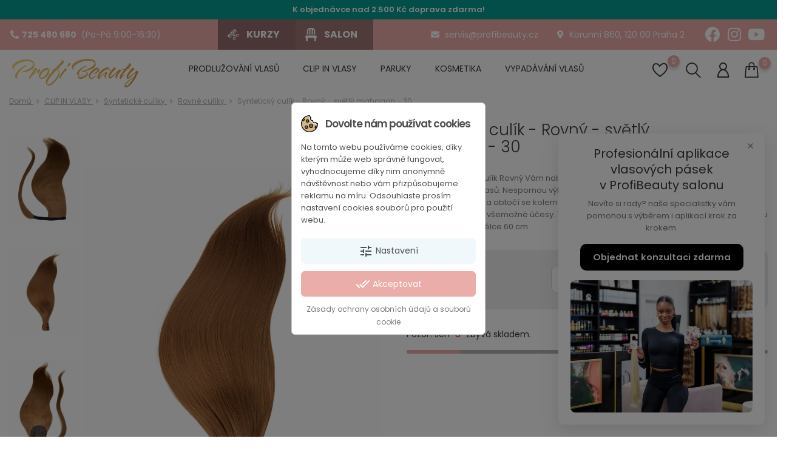

--- FILE ---
content_type: text/html; charset=utf-8
request_url: https://profibeauty.cz/rovne-culiky/synteticky-culik-rovny-svetly-mahagon-30
body_size: 40732
content:
<!doctype html>
	<html lang="cs">

	<head>
		
		
    <meta charset="utf-8">


    <meta http-equiv="x-ua-compatible" content="ie=edge">



    <link rel="canonical" href="https://profibeauty.cz/rovne-culiky/synteticky-culik-rovny-svetly-mahagon-30">
    
<title>Syntetický culík - Rovný - světlý mahagon - 30</title>
<meta name="description" content="Syntetický vlasový culík Rovný Vám nabízí možnost vytvořit bohatě působící účes přirozeně hustých, hladkých vlasů. Nespornou výhodou je pak jeho snadná a rychlá aplikace. Culík se jen přichytí háčkem a obtočí se kolem vašeho culíku, takže s vlasy můžete perfektně manipulovat a tvořit všemožné účesy. Tento všestranný vlasový doplněk nabízíme v odstínu světlý mahagon a délce 60 cm.">
<meta name="keywords" content="">






<meta name="viewport" content="width=device-width, initial-scale=1">



<link rel="icon" type="image/vnd.microsoft.icon" href="https://profibeauty.cz/img/favicon.ico?1626441808">
<link rel="shortcut icon" type="image/x-icon" href="https://profibeauty.cz/img/favicon.ico?1626441808">


    <link href="https://cdn.jsdelivr.net/npm/swiper@11.1.15/swiper-bundle.min.css" rel="stylesheet">
    <script src="https://cdn.jsdelivr.net/npm/swiper@11.1.15/swiper-bundle.min.js"></script>


            <link rel="stylesheet" href="https://profibeauty.cz/themes/themeclothes/assets/cache/theme-29cc74175.css" type="text/css" media="all">
    
    


            <script type="text/javascript" src="https://www.google.com/recaptcha/api.js?hl=cs" ></script>
    
    
        <script type="text/javascript">
                      var AccessDenied = "Access denied: ";
                      var GrowlAddToCart = "Product added to cart successfully!";
                      var adcms_statuses = {"1":"general page error","2":"restriction error","3":"page link error ","4":"page settings error"};
                      var bon_search_url = "\/modules\/bonsearch\/ajax.php";
                      var bon_wishlist_url = "\/modules\/bonwishlist\/ajax.php";
                      var check_bellow = "Please check below:";
                      var defaultLat = "26.009987";
                      var defaultLong = "-80.294472";
                      var google_language = 1;
                      var google_ps_version = "1.7.7.2";
                      var image_url = "\/";
                      var img_ps_dir = "\/themes\/themeclothes\/assets\/img\/";
                      var img_store_dir = "\/img\/st\/";
                      var infoWindow = "";
                      var json_encode_info = false;
                      var json_encode_store = [];
                      var map = "";
                      var markers = [];
                      var mergado = [];
                      var mergado_GA4_settings = {"withShipping":false,"withVat":true,"sendTo":"G-7JHH93V62Q"};
                      var mergado_GAds_settings = {"remarketingActive":false,"remarketingType":"retail","sendTo":"AW-967300875"};
                      var mergado_GTM_settings = {"withVat":true,"maxViewListItems":0};
                      var mergado_GUA_settings = {"enhancedActive":false,"withVat":true,"sendTo":"UA-55101680-1"};
                      var mmp_zbozi = {"ajaxLink":"https:\/\/profibeauty.cz\/module\/mergado\/ajax?action=setZboziOpc","optText":"Nesouhlas\u00edm s p\u0159ed\u00e1n\u00edm \u00fadaj\u016f za \u00fa\u010delem hodnocen\u00ed n\u00e1kupu pro slu\u017ebu Zbo\u017e\u00ed.cz.","checkboxChecked":false};
                      var notice_countdown_days = "days";
                      var notice_countdown_hr = "hr";
                      var notice_countdown_min = "min";
                      var notice_countdown_sec = "sec";
                      var p_version = "1.7";
                      var prestashop = {"cart":{"products":[],"totals":{"total":{"type":"total","label":"Celkem","amount":0,"value":"0\u00a0K\u010d"},"total_including_tax":{"type":"total","label":"Celkem (s DPH)","amount":0,"value":"0\u00a0K\u010d"},"total_excluding_tax":{"type":"total","label":"Celkem (bez DPH)","amount":0,"value":"0\u00a0K\u010d"}},"subtotals":{"products":{"type":"products","label":"Mezisou\u010det","amount":0,"value":"0\u00a0K\u010d"},"discounts":null,"shipping":{"type":"shipping","label":"Doprava","amount":0,"value":""},"tax":{"type":"tax","label":"v\u010d. DPH","amount":0,"value":"0\u00a0K\u010d"}},"products_count":0,"summary_string":"0 polo\u017eek","vouchers":{"allowed":1,"added":[]},"discounts":[],"minimalPurchase":0,"minimalPurchaseRequired":""},"currency":{"name":"\u010cesk\u00e1 koruna","iso_code":"CZK","iso_code_num":"203","sign":"K\u010d"},"customer":{"lastname":null,"firstname":null,"email":null,"birthday":null,"newsletter":null,"newsletter_date_add":null,"optin":null,"website":null,"company":null,"siret":null,"ape":null,"is_logged":false,"gender":{"type":null,"name":null},"addresses":[]},"language":{"name":"\u010ce\u0161tina (Czech)","iso_code":"cs","locale":"cs-CZ","language_code":"cs-CZ","is_rtl":"0","date_format_lite":"Y-m-d","date_format_full":"Y-m-d H:i:s","id":1},"page":{"title":"","canonical":null,"meta":{"title":"Syntetick\u00fd cul\u00edk - Rovn\u00fd - sv\u011btl\u00fd mahagon - 30","description":"Syntetick\u00fd vlasov\u00fd cul\u00edk Rovn\u00fd V\u00e1m nab\u00edz\u00ed mo\u017enost vytvo\u0159it bohat\u011b p\u016fsob\u00edc\u00ed \u00fa\u010des p\u0159irozen\u011b hust\u00fdch, hladk\u00fdch vlas\u016f. Nespornou v\u00fdhodou je pak jeho snadn\u00e1 a rychl\u00e1 aplikace. Cul\u00edk se jen p\u0159ichyt\u00ed h\u00e1\u010dkem a obto\u010d\u00ed se kolem va\u0161eho cul\u00edku, tak\u017ee s vlasy m\u016f\u017eete perfektn\u011b manipulovat a tvo\u0159it v\u0161emo\u017en\u00e9 \u00fa\u010desy. Tento v\u0161estrann\u00fd vlasov\u00fd dopln\u011bk nab\u00edz\u00edme v odst\u00ednu sv\u011btl\u00fd mahagon a d\u00e9lce 60 cm.","keywords":"","robots":"index"},"page_name":"product","body_classes":{"lang-cs":true,"lang-rtl":false,"country-CZ":true,"currency-CZK":true,"layout-full-width":true,"page-product":true,"tax-display-enabled":true,"product-id-11138":true,"product-Syntetick\u00fd cul\u00edk - Rovn\u00fd - sv\u011btl\u00fd mahagon - 30":true,"product-id-category-9663":true,"product-id-manufacturer-0":true,"product-id-supplier-0":true,"product-available-for-order":true},"admin_notifications":[]},"shop":{"name":"ProfiBeauty s.r.o.","logo":"https:\/\/profibeauty.cz\/img\/profibeauty-logo-1614164389.jpg","stores_icon":"https:\/\/profibeauty.cz\/img\/logo_stores.png","favicon":"https:\/\/profibeauty.cz\/img\/favicon.ico"},"urls":{"base_url":"https:\/\/profibeauty.cz\/","current_url":"https:\/\/profibeauty.cz\/rovne-culiky\/synteticky-culik-rovny-svetly-mahagon-30","shop_domain_url":"https:\/\/profibeauty.cz","img_ps_url":"https:\/\/profibeauty.cz\/img\/","img_cat_url":"https:\/\/profibeauty.cz\/img\/c\/","img_lang_url":"https:\/\/profibeauty.cz\/img\/l\/","img_prod_url":"https:\/\/profibeauty.cz\/img\/p\/","img_manu_url":"https:\/\/profibeauty.cz\/img\/m\/","img_sup_url":"https:\/\/profibeauty.cz\/img\/su\/","img_ship_url":"https:\/\/profibeauty.cz\/img\/s\/","img_store_url":"https:\/\/profibeauty.cz\/img\/st\/","img_col_url":"https:\/\/profibeauty.cz\/img\/co\/","img_url":"https:\/\/profibeauty.cz\/themes\/themeclothes\/assets\/img\/","css_url":"https:\/\/profibeauty.cz\/themes\/themeclothes\/assets\/css\/","js_url":"https:\/\/profibeauty.cz\/themes\/themeclothes\/assets\/js\/","pic_url":"https:\/\/profibeauty.cz\/upload\/","pages":{"address":"https:\/\/profibeauty.cz\/adresa","addresses":"https:\/\/profibeauty.cz\/adresy","authentication":"https:\/\/profibeauty.cz\/prihlaseni","cart":"https:\/\/profibeauty.cz\/kosik","category":"https:\/\/profibeauty.cz\/index.php?controller=category","cms":"https:\/\/profibeauty.cz\/index.php?controller=cms","contact":"https:\/\/profibeauty.cz\/9-kontakt","discount":"https:\/\/profibeauty.cz\/sleva","guest_tracking":"https:\/\/profibeauty.cz\/sledovani-zasilky","history":"https:\/\/profibeauty.cz\/historie-objednavek","identity":"https:\/\/profibeauty.cz\/osobni-udaje","index":"https:\/\/profibeauty.cz\/","my_account":"https:\/\/profibeauty.cz\/muj-ucet","order_confirmation":"https:\/\/profibeauty.cz\/potvrzeni-objednavky","order_detail":"https:\/\/profibeauty.cz\/index.php?controller=order-detail","order_follow":"https:\/\/profibeauty.cz\/order-follow","order":"https:\/\/profibeauty.cz\/objednavka","order_return":"https:\/\/profibeauty.cz\/index.php?controller=order-return","order_slip":"https:\/\/profibeauty.cz\/dobropisy","pagenotfound":"https:\/\/profibeauty.cz\/stranka-nenalezena","password":"https:\/\/profibeauty.cz\/obnova-hesla","pdf_invoice":"https:\/\/profibeauty.cz\/index.php?controller=pdf-invoice","pdf_order_return":"https:\/\/profibeauty.cz\/index.php?controller=pdf-order-return","pdf_order_slip":"https:\/\/profibeauty.cz\/index.php?controller=pdf-order-slip","prices_drop":"https:\/\/profibeauty.cz\/akce","product":"https:\/\/profibeauty.cz\/index.php?controller=product","search":"https:\/\/profibeauty.cz\/vyhledavani","sitemap":"https:\/\/profibeauty.cz\/sitemap","stores":"https:\/\/profibeauty.cz\/pobocky","supplier":"https:\/\/profibeauty.cz\/dodavetele","register":"https:\/\/profibeauty.cz\/prihlaseni?create_account=1","order_login":"https:\/\/profibeauty.cz\/objednavka?login=1"},"alternative_langs":[],"theme_assets":"\/themes\/themeclothes\/assets\/","actions":{"logout":"https:\/\/profibeauty.cz\/?mylogout="},"no_picture_image":{"bySize":{"small_default":{"url":"https:\/\/profibeauty.cz\/img\/p\/cs-default-small_default.jpg","width":98,"height":147},"cart_default":{"url":"https:\/\/profibeauty.cz\/img\/p\/cs-default-cart_default.jpg","width":125,"height":188},"home_default":{"url":"https:\/\/profibeauty.cz\/img\/p\/cs-default-home_default.jpg","width":282,"height":424},"medium_default":{"url":"https:\/\/profibeauty.cz\/img\/p\/cs-default-medium_default.jpg","width":452,"height":678},"large_default":{"url":"https:\/\/profibeauty.cz\/img\/p\/cs-default-large_default.jpg","width":800,"height":1200}},"small":{"url":"https:\/\/profibeauty.cz\/img\/p\/cs-default-small_default.jpg","width":98,"height":147},"medium":{"url":"https:\/\/profibeauty.cz\/img\/p\/cs-default-home_default.jpg","width":282,"height":424},"large":{"url":"https:\/\/profibeauty.cz\/img\/p\/cs-default-large_default.jpg","width":800,"height":1200},"legend":""}},"configuration":{"display_taxes_label":true,"display_prices_tax_incl":true,"is_catalog":false,"show_prices":true,"opt_in":{"partner":false},"quantity_discount":{"type":"discount","label":"Jednotkov\u00e1 sleva"},"voucher_enabled":1,"return_enabled":0},"field_required":[],"breadcrumb":{"links":[{"title":"Dom\u016f","url":"https:\/\/profibeauty.cz\/"},{"title":"CLIP IN VLASY","url":"https:\/\/profibeauty.cz\/clip-in-vlasy\/"},{"title":"Syntetick\u00e9 cul\u00edky","url":"https:\/\/profibeauty.cz\/synteticke-culiky\/"},{"title":"Rovn\u00e9 cul\u00edky","url":"https:\/\/profibeauty.cz\/rovne-culiky\/"},{"title":"Syntetick\u00fd cul\u00edk - Rovn\u00fd - sv\u011btl\u00fd mahagon - 30","url":"https:\/\/profibeauty.cz\/rovne-culiky\/synteticky-culik-rovny-svetly-mahagon-30"}],"count":5},"link":{"protocol_link":"https:\/\/","protocol_content":"https:\/\/"},"time":1769202517,"static_token":"2d39f3ff89f6f0b20a7595e2dda6593d","token":"cdc866ae04fcf91876a023770215f83c","debug":false};
                      var psemailsubscription_subscription = "https:\/\/profibeauty.cz\/module\/ps_emailsubscription\/subscription";
                      var psr_icon_color = "#e2b0ac";
                      var re_size = "normal";
                      var re_theme = "light";
                      var re_version = "1";
                      var shaim_facebook_pixel_ps_version = "1.7";
                      var site_key = "6Ld6aaEUAAAAALnbVmi8Xt4nX";
                      var static_token_bon_search = "2d39f3ff89f6f0b20a7595e2dda6593d";
                      var static_token_bon_wishlist = "2d39f3ff89f6f0b20a7595e2dda6593d";
                      var status_map = false;
                      var theme_sticky_cart = "1";
                      var theme_sticky_footer = "1";
                      var theme_sticky_header = "1";
                      var there_is1 = "There is 1 error";
                      var validate_first = "I am not a robot then click again on subscribe";
                      var whitelist_m = "";
                      var whitelisted = false;
                      var wrong_captcha = "Wrong captcha.";
               </script>
    


<style>
            div#cookiesplus-modal,
        #cookiesplus-modal > div,
        #cookiesplus-modal p {
            background-color: #FFFFFF !important;
        }
    
            #cookiesplus-modal > div,
        #cookiesplus-modal p {
            color: #4e4e4e !important;
        }
    
            #cookiesplus-modal .cookiesplus-accept {
            background-color: #EBADAA !important;
        }
    
            #cookiesplus-modal .cookiesplus-accept {
            border: 1px solid #EBADAA !important;
        }
    

            #cookiesplus-modal .cookiesplus-accept {
            color: #FFFFFF !important;
        }
    
            #cookiesplus-modal .cookiesplus-accept {
            font-size: 14px !important;
        }
    
    
            #cookiesplus-modal .cookiesplus-more-information {
            background-color: #f1f8fb !important;
        }
    
            #cookiesplus-modal .cookiesplus-more-information {
            border: 1px solid #f1f8fb !important;
        }
    
            #cookiesplus-modal .cookiesplus-more-information {
            color: #4e4e4e !important;
        }
    
            #cookiesplus-modal .cookiesplus-more-information {
            font-size: 14px !important;
        }
    
    
            #cookiesplus-modal .cookiesplus-reject {
            background-color: #FFFFFF !important;
        }
    
            #cookiesplus-modal .cookiesplus-reject {
            border: 1px solid #7A7A7A !important;
        }
    
            #cookiesplus-modal .cookiesplus-reject {
            color: #000 !important;
        }
    
            #cookiesplus-modal .cookiesplus-reject {
            font-size: 14px !important;
        }
    
    
            #cookiesplus-modal .cookiesplus-save:not([disabled]) {
            background-color: #FFFFFF !important;
        }
    
            #cookiesplus-modal .cookiesplus-save:not([disabled]) {
            border: 1px solid #7A7A7A !important;
        }
    
            #cookiesplus-modal .cookiesplus-save:not([disabled]) {
            color: #000 !important;
        }
    
            #cookiesplus-modal .cookiesplus-save {
            font-size: 14px !important;
        }
    
    
    
    #cookiesplus-tab {
                                    bottom: 0;
                left: 0;
                    
        
            }
</style>
<script data-keepinline='true'>
    window.dataLayer = window.dataLayer || [];
    function gtag() { dataLayer.push(arguments); }

    gtag('consent', 'default', {
        'ad_storage' : 'granted',
                'ad_user_data' : 'denied',
        'ad_personalization' : 'denied',
        'analytics_storage' : 'denied',
        'functionality_storage' : 'granted',
        'personalization_storage' : 'denied',
        'security_storage' : 'granted',
        'wait_for_update' : 1000
    });

    gtag('set', 'url_passthrough', false);
    gtag('set', 'ads_data_redaction', true);
</script>
<!-- Google Tag Manager -->
<script>(function(w,d,s,l,i){w[l]=w[l]||[];w[l].push({'gtm.start':
new Date().getTime(),event:'gtm.js'});var f=d.getElementsByTagName(s)[0],
j=d.createElement(s),dl=l!='dataLayer'?'&l='+l:'';j.async=true;j.src=
'https://www.googletagmanager.com/gtm.js?id='+i+dl;f.parentNode.insertBefore(j,f);
})(window,document,'script','dataLayer','GTM-WRHRBN2P');</script>
<!-- End Google Tag Manager --><!-- emarketing start -->







<!-- emarketing end --><script type="text/javascript">
            var PURCHASE_TIME_SHOW = 7000;
            var PURCHASE_TIME_ACTIVE = 15000;
    </script><!--Start of Zendesk Chat Script-->

<!--End of Zendesk Chat Script-->



<!-- Facebook Product Ad Module by BusinessTech - Start Facebook Pixel Code -->
	
	<script>
		!function(f,b,e,v,n,t,s){if(f.fbq)return;n=f.fbq=function(){n.callMethod?
			n.callMethod.apply(n,arguments):n.queue.push(arguments)};if(!f._fbq)f._fbq=n;
			n.push=n;n.loaded=!0;n.version='2.0';n.queue=[];t=b.createElement(e);t.async=!0;
			t.src=v;s=b.getElementsByTagName(e)[0];s.parentNode.insertBefore(t,s)
		}(window, document,'script','https://connect.facebook.net/en_US/fbevents.js');

					fbq('consent', 'grant');
				fbq('consent', 'revoke');fbq('init', '1768644183465025');
		fbq('track', 'PageView');

		
				
		fbq('track', 'ViewContent', {
			
							content_type : 'product',
							content_ids : ['11138'],
							value : 890,
							currency : 'CZK',
							content_name : 'Syntetický culík - Rovný - světlý mahagon - 30',
							content_category : 'Rovné culíky'						
		});
		
				
	</script>
	<noscript><img height="1" width="1" style="display:none" src="https://www.facebook.com/tr?id=1768644183465025&ev=PageView&noscript=1"/></noscript>
	

	<!-- manage the click event on the wishlist and the add to cart -->
		<script type="text/javascript" src="/modules/facebookproductad/views/js/pixel.js"></script>
	<script type="text/javascript" src="/modules/facebookproductad/views/js/jquery-1.11.0.min.js"></script>
	<script type="text/javascript">

		var oPixelFacebook = new oPixelFacebook();

		$( document ).ready(function() {
			oPixelFacebook.addToCart({"content_name":"Syntetick\u00fd cul\u00edk - Rovn\u00fd - sv\u011btl\u00fd mahagon - 30","content_category":"Rovn\u00e9 cul\u00edky","content_ids":"['11138']","content_type":"product","value":890,"currency":"CZK"}, 'button[class="add-to-cart"]');oPixelFacebook.addToWishList({"content_name":"'Syntetick\u00fd cul\u00edk - Rovn\u00fd - sv\u011btl\u00fd mahagon - 30'","content_category":"'Rovn\u00e9 cul\u00edky'","content_ids":"['11138']","content_type":"'product'","value":890,"currency":"'CZK'"}, 'i[class="fl-outicons-heart373"]');
		});

	</script>
	<!-- Facebook Product Ad Module by BusinessTech - End Facebook Pixel Code -->
<!--Module: ybc_instagram -->
<script type="text/javascript">
    const YBC_INS_FEED_TYPE = 'api';
    const YBC_INS_HASHTAG_KEY = "";
    const YBC_INS_HASHTAG_EXPIRED = 1;
    var ybcInsTransHashtagGood = "Looks good! Hashtag  is working";
    var ybcInsTransHashtagNotWork = "Hashtag is not working, please correct the hashtag";
    var ybcInsTransNext = "Další";
    var ybcInsTransBack = "Předchozí";
    var ybcInsTransLikes = "Likes";
    var ybcInsTransComments = "Comments";
    var ybcInsTransClickVideo = "Klikněte zde pro zobrazení videa na Instagramu";
    var ybcInsTransClickImage = "Klikněte zde pro zobrazení fotky na Instagramu";
    var ybcInsTransInstagram = "Instagram";
    var ybcInsTransMorePhoto = "More photo";
        YBC_INS_ENABLE_SIDEBAR = 0;
        YBC_INS_ENABLE_POPUP_SLIDER = 1;
        YBC_INS_DISPLAY_COMMENT = 1;
        YBC_INS_SLIDER_HOOK = 'home,left';
        YBC_INS_GALLERY_DISPLAY_TYPE = 'grid';
        YBC_INS_GALLERY_LAZY = 1;
        YBC_INS_GALLERY_DISPLAY_FULL_WIDTH = 0;
        YBC_INS_GALLERY_LOADMORE_TYPE = 'button';
        YBC_INS_POPP_PER_ROW_DESKTOP = 4;
        YBC_INS_POPP_PER_ROW_TABLET = 4;
        YBC_INS_POPP_PER_ROW_MOBILE = 1;
        YBC_INS_POPP_ITEM_SPACING = 5;
        YBC_INS_POPP_HOOK_TO = 'footer_product';
        YBC_INS_POPP_DISPLAY_TYPE = 'carousel';
        YBC_INS_POPP_AUTOPLAY_CAROUSEL = 1;
        YBC_INS_POPP_CAROUSEL_SPEED = 2000;
        YBC_INS_POPP_LAZY = 1;
        YBC_INS_POPP_LOADMORE_TYPE = 'button';
        YBC_INS_POPP_ENABLED = 1;
        YBC_INS_TAG_PER_ROW_DESKTOP = 4;
        YBC_INS_TAG_PER_ROW_TABLET = 4;
        YBC_INS_TAG_PER_ROW_MOBILE = 1;
        YBC_INS_TAG_ITEM_SPACING = 5;
        YBC_INS_TAG_DISPLAY_TYPE = 'grid';
        YBC_INS_TAG_LAZY = 1;
        YBC_INS_TAG_DISPLAY_FULL_WIDTH = 0;
        YBC_INS_TAG_LOADMORE_TYPE = 'button';
        YBC_INS_DISPLAY_NAME = 'profibeauty';
        YBC_INS_URL = 'https://www.instagram.com/profibeauty/';
        YBC_INS_FOLLOWING_BUTTON = 'Sledujte nás';
        YBC_INS_GRAB_IT_BUTTON_PHOTO = 'View photo';
        YBC_INS_GALLERY_ITEM_SPACING = 5;
        YBC_INS_GALLERY_PER_ROW_DESKTOP = 4;
        YBC_INS_GALLERY_PER_ROW_TABLET = 4;
        YBC_INS_GALLERY_PER_ROW_MOBILE = 1;
        YBC_INS_DISPLAY_LIKE_COUNT = 1;
        YBC_INS_DISPLAY_COMMENT_COUNT = 1;
        YBC_INS_DISPLAY_DESCRIPTION = 1;
        YBC_INS_DISPLAY_SHOPNOW = 1;
        YBC_INS_GALLERY_NUMBER = 0;
        YBC_INS_GALLERY_LOADMORE = 1;
        YBC_INS_URL_AJAX = "/?fc=module&module=ybc_instagram&controller=next";    YBC_INS_COMMENT_AJAX = "https://profibeauty.cz/module/ybc_instagram/comment";    var ybc_ins_text_loading = "Loading comments";
</script>

<!--/Module: ybc_instagram -->        <script type="text/javascript">
          window.mmp = {};
        </script>
                <script>
          window.mmp.cookies = {
            functions: {},
            sections: {
              functional: {
                onloadStatus: 1,
                functions: {},
                names: {}
              },
              analytical: {
                onloadStatus: 1,
                functions: {},
                names: {}
              },
              advertisement: {
                onloadStatus: 1,
                functions: {},
                names: {}
              }
            }
          };

          window.mmp.cookies.sections.functional.names = ["DmCookiesFunctional"];
          window.mmp.cookies.sections.advertisement.names = ["DmCookiesMarketing"];
          window.mmp.cookies.sections.analytical.names = ["DmCookiesAnalytics"];
        </script>
        <div style="display: none;" data-mscd='[]' data-mscd-cart-id='' data-morder-url='https://profibeauty.cz/objednavka' data-mcoupons="" data-products-with-vat="[]" data-products-without-vat="[]"></div>

<!-- Global site tag (gtag.js) - Google Analytics -->
<script async src="https://www.googletagmanager.com/gtag/js?id=G-7JHH93V62Q"></script>
<script>
    window.dataLayer = window.dataLayer || [];

    function gtag() {
        dataLayer.push(arguments);
    }

    gtag('js', new Date());

    gtag('consent', 'default', {
      'analytics_storage': 'granted',
      'ad_storage': 'granted',
    });

    
            gtag('config', 'G-7JHH93V62Q' );
    
    
        window.mmp.cookies.sections.analytical.functions.gtagAnalytics = function () {
      gtag('consent', 'update', {
        'analytics_storage': 'granted'
      });
    };
    
    </script>
<script>
    var gtmAnalyticsId = 'GTM-NT6BXXS';
</script>


    <!-- Google Tag Manager -->
    <script>(function(w,d,s,l,i){w[l]=w[l]||[];w[l].push({'gtm.start':
                new Date().getTime(),event:'gtm.js'});var f=d.getElementsByTagName(s)[0],
            j=d.createElement(s),dl=l!='dataLayer'?'&l='+l:'';j.async=true;j.src=
            '//www.googletagmanager.com/gtm.js?id='+i+dl;f.parentNode.insertBefore(j,f);
        })(window,document,'script','dataLayer',gtmAnalyticsId);</script>
    <!-- End Google Tag Manager -->


                <!-- Měřicí kód Pixel Facebook.com (www.psmoduly.cz / www.openservis.cz) - begin -->
                <!-- ConversionServerCall - OnlyPixel - [OK] OnlyPixel / events_received: 1 / fbtrace_id: ACSXae1-dUxk7jVsYFJkn8z -->
<link rel='preconnect' href='https://www.facebook.com' />
<link rel='dns-prefetch' href='https://www.facebook.com' />
<link rel='preconnect' href='https://www.facebook.net' />
<link rel='dns-prefetch' href='https://www.facebook.net' />
<!-- Facebook Pixel Code -->
<script>
!function(f,b,e,v,n,t,s){if(f.fbq)return;n=f.fbq=function(){n.callMethod?n.callMethod.apply(n,arguments):n.queue.push(arguments)};if(!f._fbq)f._fbq=n;n.push=n;n.loaded=!0;n.version='2.0';n.queue=[];t=b.createElement(e);t.async=!0;t.src=v;s=b.getElementsByTagName(e)[0];s.parentNode.insertBefore(t,s)}(window,document,'script','//connect.facebook.net/cs_CZ/fbevents.js');
fbq('init', '1768644183465025', {
                'external_id': '8a25e6d336eb94400d4732868b682ff590f6b35261894d1e41379d0658785abc',
            });
fbq('track', 'PageView', {}, {eventID: 'pageview_6973e356a0a6a'});
</script>
<noscript>
<img height='1' width='1' style='display:none' src='https://www.facebook.com/tr?id=1768644183465025&ev=PageView&noscript=1'/>
</noscript>
<!-- End Facebook Pixel Code -->
                <!-- Měřicí kód Pixel Facebook.com (www.psmoduly.cz / www.openservis.cz) - end -->
<script type="text/javascript">
            var BON_GOOGLE_KEY = 'AIzaSyA-3t-iZiIPpsze7aXFrqDyPeZcTQG8erg';
            var BON_GOOGLE_LAT = 26.009987;
            var BON_GOOGLE_LONG = -80.294472;
            var BON_GOOGLE_TYPE = 'roadmap';
            var BON_GOOGLE_ZOOM = 8;
            var BON_GOOGLE_SCROLL = false;
            var BON_GOOGLE_TYPE_CONTROL = false;
            var BON_GOOGLE_STREET_VIEW = 1;
            var BON_GOOGLE_ANIMATION = 1;
            var BON_GOOGLE_POPUP = 1;
    </script>

<link href="https://fonts.googleapis.com/icon?family=Material+Icons" rel="stylesheet">
<script type="text/javascript">
      var BON_HTML_LIMIT = 4;
      var BON_HTML_DISPLAY_CAROUSEL = false;
      var BON_HTML_DISPLAY_ITEM_NB = false;
      var BON_HTML_CAROUSEL_NB = 4;
      var BON_HTML_CAROUSEL_MARGIN = 20;
      var BON_HTML_CAROUSEL_LOOP = false;
      var BON_HTML_CAROUSEL_NAV = 1;
      var BON_HTML_CAROUSEL_DOTS = 1;
  </script>

<script type="text/javascript">
      var BON_SLICK_CAROUSEL_LOOP = 1;
      var BON_SLICK_CAROUSEL_NAV = 1;
      var BON_SLICK_CAROUSEL_DOTS = 1;
      var BON_SLICK_CAROUSEL_DRAG = 1;
      var BON_SLICK_CAROUSEL_AUTOPLAY = 1;
      var BON_SLICK_CAROUSEL_TIME = 5000;
  </script>

            <!-- Start of  Zendesk Widget script -->
        <script id="ze-snippet" src="//static.zdassets.com/ekr/snippet.js?key=YkJALbllU0rmexAhNjhBMIxhnTg7RVeY"></script>
        <!-- End of  Zendesk Widget script -->
        





    <script type='text/javascript'>
    window.smartlook||(function(d) {
        var o=smartlook=function(){ o.api.push(arguments)},h=d.getElementsByTagName('head')[0];
        var c=d.createElement('script');o.api=new Array();c.async=true;c.type='text/javascript';
        c.charset='utf-8';c.src='https://web-sdk.smartlook.com/recorder.js';h.appendChild(c);
        })(document);
        smartlook('init', '1fb10cac5f6fc1c19b37b6c2e54ae6a139445674', { region: 'eu' });
    </script>



    <!-- Google Tag Manager -->
    <script>(function(w,d,s,l,i){w[l]=w[l]||[];w[l].push({'gtm.start':
    new Date().getTime(),event:'gtm.js'});var f=d.getElementsByTagName(s)[0],
    j=d.createElement(s),dl=l!='dataLayer'?'&l='+l:'';j.async=true;j.src=
    'https://www.googletagmanager.com/gtm.js?id='+i+dl;f.parentNode.insertBefore(j,f);
    })(window,document,'script','dataLayer','GTM-MLF7PHPH');</script>
    <!-- End Google Tag Manager -->


<script type='text/javascript'>
    function loadPacketery() {
        console.log('test');
    }
</script>		
    <meta property="og:type" content="product">
    <meta property="og:url" content="https://profibeauty.cz/rovne-culiky/synteticky-culik-rovny-svetly-mahagon-30">
    <meta property="og:title" content="Syntetický culík - Rovný - světlý mahagon - 30">
    <meta property="og:site_name" content="ProfiBeauty s.r.o.">
    <meta property="og:description" content="Syntetický vlasový culík Rovný Vám nabízí možnost vytvořit bohatě působící účes přirozeně hustých, hladkých vlasů. Nespornou výhodou je pak jeho snadná a rychlá aplikace. Culík se jen přichytí háčkem a obtočí se kolem vašeho culíku, takže s vlasy můžete perfektně manipulovat a tvořit všemožné účesy. Tento všestranný vlasový doplněk nabízíme v odstínu světlý mahagon a délce 60 cm.">
    <meta property="og:image" content="https://profibeauty.cz/20239-large_default/synteticky-culik-rovny-svetly-mahagon-30.jpg">
    <meta property="product:pretax_price:amount" content="735.53719">
    <meta property="product:pretax_price:currency" content="CZK">
    <meta property="product:price:amount" content="890">
    <meta property="product:price:currency" content="CZK">
        
	</head>

	<body id="product" class="lang-cs country-cz currency-czk layout-full-width page-product tax-display-enabled product-id-11138 product-synteticky-culik-rovny-svetly-mahagon-30 product-id-category-9663 product-id-manufacturer-0 product-id-supplier-0 product-available-for-order">

		
			<!-- Google Tag Manager (noscript) -->
			<noscript><iframe src="https://www.googletagmanager.com/ns.html?id=GTM-MLF7PHPH"
			height="0" width="0" style="display:none;visibility:hidden"></iframe></noscript>
			<!-- End Google Tag Manager (noscript) -->
		

		
		            <!-- Google Tag Manager (noscript) -->
            <noscript><iframe src="//www.googletagmanager.com/ns.html?id=GTM-NT6BXXS"
                              height="0" width="0" style="display:none;visibility:hidden"></iframe></noscript>
            <!-- End Google Tag Manager (noscript) -->
            <!-- Google Tag Manager (noscript) -->
<noscript><iframe src="https://www.googletagmanager.com/ns.html?id=GTM-WRHRBN2P"
height="0" width="0" style="display:none;visibility:hidden"></iframe></noscript>
<!-- End Google Tag Manager (noscript) -->
		

		<main>
			
			    			

			<header id="header">
				
					
		<div class="header-banner">
			
			<div class="top-info">    								
																									<p>K objednávce nad 2.500 Kč doprava zdarma!</p>
									    </div>
		</div>
	

	
    <nav class="header-nav">
		<div class="container">
			<div class="row">

                
				<div class="hidden-sm-down">
					<div class="col-md-5 col-xs-12">
						
					</div>
				    <div class="col-md-7 right-nav">
                        
                        <div id="_desktop_topbar" class="topbar-info-stripe">
                        <div>
                            <a href="tel:+420725480680" target="_blank" rel="noreferrer noopener"><i class="fa fa-phone-alt"></i>725 480 680</a> (Po-Pá 9:00-16:30)
                        </div>
                        <div class="header-tiles">
                            <a href="https://kurzyprodluzovanivlasu.cz/">
                                <svg xmlns="http://www.w3.org/2000/svg" fill-rule="evenodd" clip-rule="evenodd" viewBox="0 0 512 500.34"><path d="M127.97 264.15c-36.3-13.14-56.52-33.77-61.8-61.34l229.16 61.62c8.95 1.14 16.69 4.08 22.77 9.53 5.68 5.1 6.1 8.62 9.92 14.17 3.2 4.66 7.62 8.25 14.39 9.77l7.3.34c6.56.32 13.36 1.73 17.99-4.24 3.09-4 3.06-9.97.83-17.33-.33-6.97.71-13.66 3.17-20.07 2.39-6.19 6.12-12.12 11.25-17.76 17.76-16.02 40.25-22.73 70.21-14.69 34.95 8.35 51.72 28.16 58.24 54.42 2.37 17.56-2.41 31.15-12.84 41.61-15.91 15.93-36.48 21.23-58.4 19.34-13.88-1.19-28.21-4.97-43.87-9.51l-55.79-6.81 1.36-2.44-213.89-56.61zm10.16 118.39c2.25 2.25 2.21 5.94-.09 8.23-2.29 2.3-5.98 2.33-8.22.09l-71.04-71.04-9.95 9.95 72.29 72.29c2.47 4.05-2.22 7.75-5.25 7-46.1-18.26-99.36-56.53-112.94-99.91-5.24-16.73-3.85-15.42 7.41-26.69l43.75-43.75c3.87 6.24 8.53 12.11 14.02 17.6 11.46 11.45 26.39 20.95 44.92 28.43l61.45 61.45c2.26 2.26 2.22 5.95-.08 8.26-2.31 2.3-6.01 2.34-8.26.08L95.1 283.5l-9.82 9.82 71.03 71.04c2.26 2.25 2.22 5.95-.08 8.26-2.31 2.3-6 2.34-8.26.08l-71.04-71.03-9.84 9.84 71.04 71.03zm-33.11-194.76 94.42-94.42 18.18 67.62-5.15 5.15 8.94 8.94 6.14 22.83-23.42-23.42-9.83 9.82 37.59 37.59-22.83-6.14-23.11-23.1-9.82 9.82 6.05 6.06-77.16-20.75zM250.37 42.43l32.09-32.09c11.27-11.26 9.96-12.65 26.69-7.41 43.38 13.58 81.65 66.84 99.9 112.94.76 3.03-2.94 7.72-6.99 5.25l-72.29-72.29-8.3 8.3 71.04 71.03c2.25 2.25 2.21 5.94-.08 8.23-2.3 2.29-5.99 2.33-8.23.08l-71.04-71.03-9.86 9.86 71.04 71.03c2.24 2.25 2.21 5.94-.09 8.23-2.29 2.29-5.98 2.33-8.23.08l-71.03-71.03-4.56 4.56c-6.37-12.57-13.86-23.13-22.46-31.72-5.48-5.49-11.35-10.16-17.6-14.02zm48.13 64.37 57.68 57.68c2.26 2.26 2.22 5.96-.08 8.26-2.3 2.31-6 2.35-8.26.09l-43.03-43.03-5.22-19.75c-.27-1.03-.61-2.03-1-2.99l-.09-.26zm13.4 49.78 26.1 26.09c2.24 2.25 2.21 5.94-.09 8.23-2.29 2.29-5.98 2.33-8.23.08l-11.8-11.8-5.98-22.6zm-99.81 155.26c.79 2.08.33 4.55-1.37 6.25-2.29 2.3-5.98 2.33-8.23.09l-12.07-12.07 21.67 5.73zm-48.47-12.83 29.02 29.02c2.25 2.25 2.21 5.94-.09 8.23-2.29 2.29-5.98 2.33-8.23.08l-43.31-43.31 22.61 5.98zm112.2-182.71c-13.15-36.3-33.78-56.51-61.35-61.8l50.93 189.39 47.7 13.31-37.28-140.9zm30.63 206.8c1.38 2.16 2.44 4.67 3.11 7.64l.35 7.31c.31 6.55 1.72 13.35-4.25 17.98-4 3.1-9.97 3.06-17.33.83-6.96-.32-13.66.71-20.06 3.18-6.2 2.39-12.12 6.11-17.76 11.25-16.02 17.76-22.73 40.24-14.7 70.21 8.36 34.95 28.17 51.72 54.43 58.24 17.56 2.37 31.15-2.41 41.6-12.84 15.94-15.91 21.23-36.48 19.35-58.4-1.2-13.89-4.98-28.22-9.52-43.88l-6.6-54.16-2.13-.55-.52.29-.12-.45-25.85-6.65zm-15 57.19c-14.43-3.02-24.95 5.67-30.9 18.08-4.78 9.95-5.6 21.81-2.69 35.46 2.45 11.51 10.21 26.26 20.87 35.12 20.63 17.15 41.03 3.91 47.46-19.03 2.86-10.2 2.61-20.84-1.01-31.95-2.44-7.53-6.22-15.58-11.39-22.35-5.73-7.48-13.14-13.4-22.34-15.33zm1.02-100.46c4.42-4.42 11.58-4.42 16 0s4.42 11.59 0 16c-4.42 4.42-11.58 4.42-16 0-4.42-4.41-4.42-11.58 0-16zm99.49-.04c-3.02-14.43 5.67-24.96 18.07-30.91 9.95-4.77 21.81-5.6 35.46-2.69 11.51 2.46 26.26 10.21 35.12 20.87 17.16 20.63 3.91 41.03-19.03 47.46-10.19 2.86-20.83 2.61-31.95-1-7.52-2.45-15.57-6.23-22.34-11.4-7.49-5.72-13.41-13.14-15.33-22.33z"></path></svg>
                                <span>KURZY</span>
                            </a>
                            <a href="https://www.profibeautysalon.cz/">
                                                                <svg aria-hidden="true" class="" viewBox="0 0 448 512" xmlns="http://www.w3.org/2000/svg"><path d="M112 128c0-29.5 16.2-55 40-68.9V256h48V48h48v208h48V59.1c23.8 13.9 40 39.4 40 68.9v128h48V128C384 57.3 326.7 0 256 0h-64C121.3 0 64 57.3 64 128v128h48zm334.3 213.9l-10.7-32c-4.4-13.1-16.6-21.9-30.4-21.9H42.7c-13.8 0-26 8.8-30.4 21.9l-10.7 32C-5.2 362.6 10.2 384 32 384v112c0 8.8 7.2 16 16 16h32c8.8 0 16-7.2 16-16V384h256v112c0 8.8 7.2 16 16 16h32c8.8 0 16-7.2 16-16V384c21.8 0 37.2-21.4 30.3-42.1z"></path></svg>
                                <span>SALON</span>
                            </a>
                        </div>
                        <div><a href="mailto:servis@profibeauty.cz" class="mail" target="_blank" rel="noreferrer noopener"><i
                            class="far fa-envelope"></i> servis@profibeauty.cz</a>
                            <a href="/content/9-kontakt" class="address"><i class="fa fa-map-marker-alt"></i><span> Korunní 860, </span><span>120 00 Praha
                                2</span></a><div class="social-header">
                            <a href="https://www.facebook.com/profibeautycz" target="_blank"><i class="fab fa-facebook"></i></a>
                            <a href="https://www.instagram.com/profibeauty/" target="_blank"><i class="fab fa-instagram"></i></a>
                            <a href="https://www.youtube.com/user/ProfiBeauty" target="_blank"><i class="fab fa-youtube"></i></a>
                        </div>
                        </div>

                        </div>

					</div>
				</div>
				<div class="hidden-md-up text-sm-center mobile d-none">
					<div class="float-xs-left" id="menu-icon">
						<i class="fl-outicons-lines7"></i>
					</div>
										<div class="float-xs-right" id="_mobile_setting-header"></div>
									</div>
			</div>
		</div>
	</nav>
	

	
	<div class="header-top revealOnScroll animated fadeInUp" data-animation="fadeInUp">
		<div class="container">
			<div class="row">
				<div class="col-md-12 position-static">
					<div class="" id="_desktop_logo">
												<h1>
							<a href="https://profibeauty.cz/">
								<img class="logo" src="https://profibeauty.cz/img/profibeauty-logo-1614164389.jpg" alt="ProfiBeauty s.r.o.">
							</a>
						</h1>
											</div>
					
	<div class="iqitmegamenu-wrapper  cbp-hor-width-1 clearfix">

		<div id="iqitmegamenu-mobile">

			<div id="iqitmegamenu-shower" class="clearfix">
				<div class="container">
					<div class="iqitmegamenu-icon"><i class="fl-outicons-lines7"></i></div>
				</div>
			</div>

			<div class="cbp-mobilesubmenu">
				<div class="container">
					<ul id="iqitmegamenu-accordion" class="cbp-spmenu cbp-spmenu-vertical cbp-spmenu-left"> 
						

			<li><a href="https://profibeauty.cz/">Domů</a>
					</li>  
	  		             
			<li><div class="responsiveInykator">+</div><a href="https://profibeauty.cz/prodluzovani-vlasu/">PRODLUŽOVÁNÍ VLASŮ </a>
						
<ul>
			<li><div class="responsiveInykator">+</div><a href="https://profibeauty.cz/vlasove-pasky/">Vlasové pásky ProfiBeauty</a>
						
<ul>
			<li><a href="https://profibeauty.cz/panenske-pasky-stredoevropske/">Panenské středoevropské</a>
					</li>  
	  		             
			<li><a href="https://profibeauty.cz/nanotape/">Barvené středoevropské</a>
					</li>  
	  		             
</ul>
					</li>  
	  		             
			<li><div class="responsiveInykator">+</div><a href="https://profibeauty.cz/stredoevropske-vlasy/">Středoevropské vlasy</a>
						
<ul>
			<li><a href="https://profibeauty.cz/stredoevropske-vlasy-panenske/">Středoevropské vlasy panenské</a>
					</li>  
	  		             
			<li><a href="https://profibeauty.cz/stredoevropske-vlasy-barvene/">Středoevropské vlasy barvené</a>
					</li>  
	  		             
			<li><a href="https://profibeauty.cz/vlasove-trasne/">Vlasové třásně</a>
					</li>  
	  		             
			<li><a href="https://profibeauty.cz/zakazkova-vyroba/">Zakázková výroba</a>
					</li>  
	  		             
			<li><a href="https://profibeauty.cz/spoluprace-a-velkoobchod/">Spolupráce a velkoobchod</a>
					</li>  
	  		             
</ul>
					</li>  
	  		             
			<li><div class="responsiveInykator">+</div><a href="https://profibeauty.cz/prislusenstvi-k-prodluzovani/">Příslušenství k prodlužování </a>
						
<ul>
			<li><a href="https://profibeauty.cz/podle-metody-prodlouzeni-vlasu/">Podle metody prodloužení vlasů</a>
					</li>  
	  		             
			<li><a href="https://profibeauty.cz/elektronika-tepelne-kleste/">Elektronika, tepelné kleště</a>
					</li>  
	  		             
			<li><a href="https://profibeauty.cz/mechanicke-prislusenstvi/">Mechanické příslušenství</a>
					</li>  
	  		             
			<li><a href="https://profibeauty.cz/keratin-na-vlasy/">Keratin, micro ring, spojovací materiál</a>
					</li>  
	  		             
			<li><a href="https://profibeauty.cz/hrebeny-kartace-na-vlasy/">Hřebeny, kartáče</a>
					</li>  
	  		             
			<li><a href="https://profibeauty.cz/ostatni-prislusenstvi-pro-vlasy/">Ostatní příslušenství</a>
					</li>  
	  		             
			<li><a href="https://profibeauty.cz/sady-na-prodluzovani-vlasu/">Sady na prodlužování vlasů</a>
					</li>  
	  		             
			<li><a href="https://profibeauty.cz/kadernicke-stojany/">Kadeřnické stojany</a>
					</li>  
	  		             
</ul>
					</li>  
	  		             
			<li><div class="responsiveInykator">+</div><a href="https://profibeauty.cz/zehlicky-a-kulmy-na-vlasy/">Žehličky a kulmy na vlasy</a>
						
<ul>
			<li><a href="https://profibeauty.cz/kulmy-na-vlasy/">Kulmy na vlasy</a>
					</li>  
	  		             
			<li><a href="https://profibeauty.cz/zehlicky-na-vlasy/">Žehličky na vlasy</a>
					</li>  
	  		             
			<li><a href="https://profibeauty.cz/mini-zehlicky-na-vlasy/">Krepovačky na vlasy</a>
					</li>  
	  		             
			<li><a href="https://profibeauty.cz/fen-na-vlasy/">Fén na vlasy</a>
					</li>  
	  		             
</ul>
					</li>  
	  		             
</ul>
					</li>  
	  		             
			<li><div class="responsiveInykator">+</div><a href="https://profibeauty.cz/clip-in-vlasy/">CLIP IN VLASY</a>
						
<ul>
			<li><a href="https://profibeauty.cz/clip-in-ridke-vlasy/">Clip in 120g CLASSIC</a>
					</li>  
	  		             
			<li><a href="https://profibeauty.cz/clip-in-huste-vlasy/">Clip in 260g HOLLYWOOD</a>
					</li>  
	  		             
			<li><div class="responsiveInykator">+</div><a href="https://profibeauty.cz/clip-in-zahustovaci-a-melirovaci/">Clip in zahušťovací a melírovací</a>
						
<ul>
			<li><a href="https://profibeauty.cz/pasy-tresy-vlasu/">Zahušťovací vlasové clip in</a>
					</li>  
	  		             
			<li><a href="https://profibeauty.cz/melirovaci-clip-in-sady-6ks/">Melírovací clip in</a>
					</li>  
	  		             
</ul>
					</li>  
	  		             
			<li><a href="https://profibeauty.cz/clip-in-culiky/">Clip in culíky</a>
					</li>  
	  		             
			<li><a href="https://profibeauty.cz/extra-dlouhe-copy/">Extra dlouhé clip in copy</a>
					</li>  
	  		             
			<li><a href="https://profibeauty.cz/pricesky-culiky-ofiny/">Příčesky, ofiny</a>
					</li>  
	  		             
			<li><div class="responsiveInykator">+</div><a href="https://profibeauty.cz/vlasove-gumicky/">Vlasové gumičky</a>
						
<ul>
			<li><a href="https://profibeauty.cz/prave-vlasy/">Pravé vlasy</a>
					</li>  
	  		             
			<li><a href="https://profibeauty.cz/synteticke-vlasy/">Syntetické vlasy</a>
					</li>  
	  		             
			<li><a href="https://profibeauty.cz/hedvabne-gumicky-do-vlasu/">Hedvábné gumičky do vlasů</a>
					</li>  
	  		             
</ul>
					</li>  
	  		             
			<li><a href="https://profibeauty.cz/pece-o-vlasy-clip-in/">Péče o vlasy clip in</a>
					</li>  
	  		             
			<li><div class="responsiveInykator">+</div><a href="https://profibeauty.cz/synteticke-culiky/">Syntetické culíky</a>
						
<ul>
			<li><a href="https://profibeauty.cz/afro-culiky/">Afro culíky</a>
					</li>  
	  		             
			<li><a href="https://profibeauty.cz/vlnite-culiky/">Vlnité culíky</a>
					</li>  
	  		             
			<li><a href="https://profibeauty.cz/beach-vlny/">Beach vlny</a>
					</li>  
	  		             
			<li><a href="https://profibeauty.cz/rovne-culiky/">Rovné culíky</a>
					</li>  
	  		             
</ul>
					</li>  
	  		             
			<li><div class="responsiveInykator">+</div><a href="https://profibeauty.cz/kanekalon-drdoly-copy-pricesky/">Kanekalon drdoly, copy, příčesky</a>
						
<ul>
			<li><a href="https://profibeauty.cz/kanekalonove-copy/">Kanekalonové copy</a>
					</li>  
	  		             
			<li><a href="https://profibeauty.cz/drdoly/">Drdoly</a>
					</li>  
	  		             
			<li><a href="https://profibeauty.cz/copanky-pricesky-dredy/">Copánky, příčesky, dredy</a>
					</li>  
	  		             
			<li><a href="https://profibeauty.cz/flip-in-pricesky-synteticke/">Flip in příčesky syntetické</a>
					</li>  
	  		             
			<li><a href="https://profibeauty.cz/ofiny/">Ofiny</a>
					</li>  
	  		             
</ul>
					</li>  
	  		             
			<li><a href="https://profibeauty.cz/synteticke-vlasove-gumicky/">Syntetické vlasové gumičky</a>
					</li>  
	  		             
</ul>
					</li>  
	  		             
			<li><div class="responsiveInykator">+</div><a href="https://profibeauty.cz/paruky/">PARUKY</a>
						
<ul>
			<li><a href="https://profibeauty.cz/paruky-z-pravych-vlasu/">Paruky z pravých vlasů</a>
					</li>  
	  		             
			<li><div class="responsiveInykator">+</div><a href="https://profibeauty.cz/prirozene-paruky-synteticke/">Přirozené paruky - syntetické</a>
						
<ul>
			<li><a href="https://profibeauty.cz/kolekce-afro/">Kolekce AFRO</a>
					</li>  
	  		             
			<li><a href="https://profibeauty.cz/kolekce-candyshop/">Kolekce CANDYSHOP</a>
					</li>  
	  		             
			<li><a href="https://profibeauty.cz/kolekce-diva/">Kolekce DIVA</a>
					</li>  
	  		             
			<li><a href="https://profibeauty.cz/kolekce-fashion-bob/">Kolekce FASHION BOB</a>
					</li>  
	  		             
			<li><a href="https://profibeauty.cz/kolekce-ice/">Kolekce ICE</a>
					</li>  
	  		             
			<li><a href="https://profibeauty.cz/kolekce-natural/">Kolekce NATURAL</a>
					</li>  
	  		             
			<li><a href="https://profibeauty.cz/kolekce-pixie/">Kolekce PIXIE</a>
					</li>  
	  		             
			<li><a href="https://profibeauty.cz/kolekce-salsa/">Kolekce SALSA</a>
					</li>  
	  		             
			<li><a href="https://profibeauty.cz/kolekce-sexy-chick/">Kolekce SEXY CHICK</a>
					</li>  
	  		             
			<li><a href="https://profibeauty.cz/kolekce-star-look/">Kolekce STAR LOOK</a>
					</li>  
	  		             
</ul>
					</li>  
	  		             
			<li><a href="https://profibeauty.cz/damske-poloparuky/">Dámské poloparuky, tupé</a>
					</li>  
	  		             
			<li><a href="https://profibeauty.cz/daruj-vlasy/">Spolupráce s NF Daruj vlasy</a>
					</li>  
	  		             
			<li><a href="https://profibeauty.cz/paruka-pece-navody/">Paruka - příslušenství, návody</a>
					</li>  
	  		             
			<li><a href="https://profibeauty.cz/zakazkove-paruky/">Zakázkové paruky</a>
					</li>  
	  		             
</ul>
					</li>  
	  		             
			<li><a href="https://profibeauty.cz/vypadavani-vlasu/">VYPADÁVÁNÍ VLASŮ</a>
					</li>  
	  		             
			<li><div class="responsiveInykator">+</div><a href="https://profibeauty.cz/vlasova-kosmetika/">KOSMETIKA</a>
						
<ul>
			<li><a href="https://profibeauty.cz/vyprodej-kosmetika/">Doprodej kolekce</a>
					</li>  
	  		             
			<li><a href="https://profibeauty.cz/that-so-pletova-kosmetika/">PLEŤOVÁ</a>
					</li>  
	  		             
			<li><div class="responsiveInykator">+</div><a href="https://profibeauty.cz/samoopalovaci-nastrik/">SAMOOPALOVACÍ A OPALOVACÍ</a>
						
<ul>
			<li><a href="https://profibeauty.cz/samoopalovaci-kremy/">SAMOOPALOVACÍ</a>
					</li>  
	  		             
			<li><a href="https://profibeauty.cz/samoopalovaci-kosmetika-thatso/">OPALOVACÍ</a>
					</li>  
	  		             
</ul>
					</li>  
	  		             
			<li><div class="responsiveInykator">+</div><a href="https://profibeauty.cz/vlasova-kosmetika-jql/">VLASOVÁ KOSMETIKA</a>
						
<ul>
			<li><a href="https://profibeauty.cz/color-us/">COLOR US</a>
					</li>  
	  		             
			<li><a href="https://profibeauty.cz/hot-tools/">Hot Tools</a>
					</li>  
	  		             
</ul>
					</li>  
	  		             
			<li><div class="responsiveInykator">+</div><a href="https://profibeauty.cz/samoopalovaci-nastrik-pro-profesionaly/">Samoopalovací nástřik pro profesionály</a>
						
<ul>
			<li><a href="https://profibeauty.cz/prislusenstvi-pro-samoopalovaci-nastrik/">Příslušenství pro nástřik</a>
					</li>  
	  		             
			<li><a href="https://profibeauty.cz/systemy-pro-nastrik-opaleni/">Systémy pro nástřik opálení</a>
					</li>  
	  		             
			<li><a href="https://profibeauty.cz/skoleni-a-nabidka-pro-salony/">Školení a nabídka pro salony</a>
					</li>  
	  		             
			<li><a href="https://profibeauty.cz/propagacni-materialy-thatso/">Propagační materiály</a>
					</li>  
	  		             
			<li><a href="https://profibeauty.cz/nahradni-tonery-a-naplne/">Náhradní tonery a náplně</a>
					</li>  
	  		             
</ul>
					</li>  
	  		             
</ul>
					</li>  
	  		             
			<li><a href="https://profibeauty.cz/darkove-poukazy/">Dárkové poukazy</a>
					</li>  
	  		             
			<li><div class="responsiveInykator">+</div><a href="https://profibeauty.cz/andula-doporucuje/">A.N.D.U.L.A doporučuje</a>
						
<ul>
			<li><a href="https://profibeauty.cz/vlasy/">Vlasy</a>
					</li>  
	  		             
			<li><a href="https://profibeauty.cz/kosmetika/">Kosmetika</a>
					</li>  
	  		             
			<li><a href="https://profibeauty.cz/vyhodne-balicky-produktu/">Oblíbené balíčky produktů</a>
					</li>  
	  		             
</ul>
					</li>  
	  		             
			<li><div class="responsiveInykator">+</div><a href="https://profibeauty.cz/vyprodej/">VÝPRODEJ</a>
						
<ul>
			<li><a href="https://profibeauty.cz/syntetika-paruky-culiky-a-pricesky/">Syntetika - paruky, culíky a příčesky</a>
					</li>  
	  		             
</ul>
					</li>  
	  		             


						<li>
							<div id="_mobile_user_info"></div>
						</li>

						
						<div id="_mobile_topbar" class="topbar-info-stripe"></div>
					</ul>
				</div>
			</div>
			
					</div> 

		<div id="iqitmegamenu-horizontal" class="iqitmegamenu  cbp-nosticky " role="navigation">
			<div class="container">
				
								
				<nav id="cbp-hrmenu" class="cbp-hrmenu cbp-horizontal cbp-hrsub-narrow   cbp-fade-slide-bottom  cbp-arrowed    cbp-menu-centered ">
					<ul>
												<li class="cbp-hrmenu-tab cbp-hrmenu-tab-3  cbp-has-submeu">
	<a href="https://profibeauty.cz/prodluzovani-vlasu/" >								

								<span class="cbp-tab-title">
								Prodlužování vlasů <i class="icon fa icon-angle-down cbp-submenu-aindicator"></i></span>
														</a>
														<div class="cbp-hrsub col-xs-12">
								<div class="cbp-triangle-container"><div class="cbp-triangle-top"></div><div class="cbp-triangle-top-back"></div></div>
								<div class="cbp-hrsub-inner">
																		
																																	
			<div data-absolute="" class="d-flex justify-content-start align-items-center row menu_row menu-element  first_rows menu-element-id-8">
					

									
					<div class="col-xs-3 cbp-menu-column cbp-menu-element menu-element-id-7 " >
			<div class="cbp-menu-column-inner">
						
								
				
																		<a href="/vlasove-pasky/" class="cbp-column-title">
																											<div class="megamenu-item">
											<div class="megamenu-item__cover">
												<img src="https://profibeauty.cz/img/cms/megamenu/vlasove-pasky-pb.png" class="img-responsive cbp-category-image" alt="Vlasové pásky ProfiBeauty" loading="lazy" />
											</div>
											<div class="megamenu-item__link">
												Vlasové pásky ProfiBeauty
											</div>
										</div>
																								</a>
											
					
				
			

						</div>		</div>
						
					<div class="col-xs-3 cbp-menu-column cbp-menu-element menu-element-id-9 " >
			<div class="cbp-menu-column-inner">
						
								
				
																		<a href="/prodluzovani-vlasu/stredoevropske-vlasy/" class="cbp-column-title">
																											<div class="megamenu-item">
											<div class="megamenu-item__cover">
												<img src="https://profibeauty.cz/img/cms/megamenu/stredoevropskev.png" class="img-responsive cbp-category-image" alt="Středoevropské vlasy" loading="lazy" />
											</div>
											<div class="megamenu-item__link">
												Středoevropské vlasy
											</div>
										</div>
																								</a>
											
					
				
			

						</div>		</div>
						
					<div class="col-xs-3 cbp-menu-column cbp-menu-element menu-element-id-10 " >
			<div class="cbp-menu-column-inner">
						
								
				
																		<a href="/prodluzovani-vlasu/prislusenstvi-k-prodluzovani/" class="cbp-column-title">
																											<div class="megamenu-item">
											<div class="megamenu-item__cover">
												<img src="https://profibeauty.cz/img/cms/megamenu/prodluzovani-vlasu-prislusenstvi.png" class="img-responsive cbp-category-image" alt="Příslušenství k prodlužování" loading="lazy" />
											</div>
											<div class="megamenu-item__link">
												Příslušenství k prodlužování
											</div>
										</div>
																								</a>
											
					
				
			

						</div>		</div>
						
					<div class="col-xs-3 cbp-menu-column cbp-menu-element menu-element-id-11 " >
			<div class="cbp-menu-column-inner">
						
								
				
																		<a href="/prodluzovani-vlasu/zehlicky-a-kulmy-na-vlasy/" class="cbp-column-title">
																											<div class="megamenu-item">
											<div class="megamenu-item__cover">
												<img src="https://profibeauty.cz/img/cms/megamenu/zehlicky-kulmy.png" class="img-responsive cbp-category-image" alt="Žehličky a kulmy na vlasy" loading="lazy" />
											</div>
											<div class="megamenu-item__link">
												Žehličky a kulmy na vlasy
											</div>
										</div>
																								</a>
											
					
				
			

						</div>		</div>
											</div>
               
																							
			<div data-absolute="" class="d-flex justify-content-start align-items-center row menu_row menu-element  first_rows menu-element-id-15">
					

								</div>
               
																					
																										</div>
							</div>
													</li>
												<li class="cbp-hrmenu-tab cbp-hrmenu-tab-9  cbp-has-submeu">
	<a href="https://profibeauty.cz/clip-in-vlasy/" >								

								<span class="cbp-tab-title">
								CLIP IN VLASY <i class="icon fa icon-angle-down cbp-submenu-aindicator"></i></span>
														</a>
														<div class="cbp-hrsub col-xs-12">
								<div class="cbp-triangle-container"><div class="cbp-triangle-top"></div><div class="cbp-triangle-top-back"></div></div>
								<div class="cbp-hrsub-inner">
																		
																																	
			<div data-absolute="" class="d-flex justify-content-start align-items-center row menu_row menu-element  first_rows menu-element-id-8">
					

									
					<div class="col-xs-3 cbp-menu-column cbp-menu-element menu-element-id-7 " >
			<div class="cbp-menu-column-inner">
						
								
				
																		<a href="/clip-in-ridke-vlasy/" class="cbp-column-title">
																											<div class="megamenu-item">
											<div class="megamenu-item__cover">
												<img src="https://profibeauty.cz/img/cms/megamenu/clipin-120-classic.png" class="img-responsive cbp-category-image" alt="Vlasové pásky ProfiBeauty" loading="lazy" />
											</div>
											<div class="megamenu-item__link">
												Clip in 120g CLASSIC
											</div>
										</div>
																								</a>
											
					
				
			

						</div>		</div>
						
					<div class="col-xs-3 cbp-menu-column cbp-menu-element menu-element-id-9 " >
			<div class="cbp-menu-column-inner">
						
								
				
																		<a href="/clip-in-huste-vlasy/" class="cbp-column-title">
																											<div class="megamenu-item">
											<div class="megamenu-item__cover">
												<img src="https://profibeauty.cz/img/cms/megamenu/clipin-260.png" class="img-responsive cbp-category-image" alt="Středoevropské vlasy" loading="lazy" />
											</div>
											<div class="megamenu-item__link">
												CLIP IN 260G HOLLYWOOD
											</div>
										</div>
																								</a>
											
					
				
			

						</div>		</div>
						
					<div class="col-xs-3 cbp-menu-column cbp-menu-element menu-element-id-10 " >
			<div class="cbp-menu-column-inner">
						
								
				
																		<a href="/clip-in-culiky/" class="cbp-column-title">
																											<div class="megamenu-item">
											<div class="megamenu-item__cover">
												<img src="https://profibeauty.cz/img/cms/megamenu/clipin-culiky.png" class="img-responsive cbp-category-image" alt="Příslušenství k prodlužování" loading="lazy" />
											</div>
											<div class="megamenu-item__link">
												Clip in culíky
											</div>
										</div>
																								</a>
											
					
				
			

						</div>		</div>
						
					<div class="col-xs-3 cbp-menu-column cbp-menu-element menu-element-id-11 " >
			<div class="cbp-menu-column-inner">
						
								
				
																		<a href="/extra-dlouhe-copy/" class="cbp-column-title">
																											<div class="megamenu-item">
											<div class="megamenu-item__cover">
												<img src="https://profibeauty.cz/img/cms/megamenu/clip-in-extra-dlouhe.png" class="img-responsive cbp-category-image" alt="Žehličky a kulmy na vlasy" loading="lazy" />
											</div>
											<div class="megamenu-item__link">
												Extra dlouhé clip in copy
											</div>
										</div>
																								</a>
											
					
				
			

						</div>		</div>
											</div>
               
																							
			<div data-absolute="" class="d-flex justify-content-start align-items-center row menu_row menu-element  first_rows menu-element-id-15">
					

									
					<div class="col-xs-3 cbp-menu-column cbp-menu-element menu-element-id-16 " >
			<div class="cbp-menu-column-inner">
						
								
				
																		<a href="/clip-in-zahustovaci-a-melirovaci/" class="cbp-column-title">
																											<div class="megamenu-item">
											<div class="megamenu-item__cover">
												<img src="https://profibeauty.cz/img/cms/megamenu/clip-in-zahustovaci-pasy.png" class="img-responsive cbp-category-image" alt="Zahušťovací vlasové pásy" loading="lazy" />
											</div>
											<div class="megamenu-item__link">
												Zahušťovací a melirovaci sety
											</div>
										</div>
																								</a>
											
					
				
			

						</div>		</div>
						
					<div class="col-xs-3 cbp-menu-column cbp-menu-element menu-element-id-17 " >
			<div class="cbp-menu-column-inner">
						
								
				
																		<a href="/pricesky-culiky-ofiny/" class="cbp-column-title">
																											<div class="megamenu-item">
											<div class="megamenu-item__cover">
												<img src="https://profibeauty.cz/img/cms/megamenu/pricesky-ofiny.png" class="img-responsive cbp-category-image" alt="Příčesky, ofiny" loading="lazy" />
											</div>
											<div class="megamenu-item__link">
												Příčesky, ofiny
											</div>
										</div>
																								</a>
											
					
				
			

						</div>		</div>
						
					<div class="col-xs-3 cbp-menu-column cbp-menu-element menu-element-id-18 " >
			<div class="cbp-menu-column-inner">
						
								
				
																		<a href="/vlasove-gumicky/" class="cbp-column-title">
																											<div class="megamenu-item">
											<div class="megamenu-item__cover">
												<img src="https://profibeauty.cz/img/cms/megamenu/vlasove-gumicky.png" class="img-responsive cbp-category-image" alt="Vlasové gumičky" loading="lazy" />
											</div>
											<div class="megamenu-item__link">
												Vlasové gumičky
											</div>
										</div>
																								</a>
											
					
				
			

						</div>		</div>
						
					<div class="col-xs-3 cbp-menu-column cbp-menu-element menu-element-id-19 " >
			<div class="cbp-menu-column-inner">
						
								
				
																		<a href="/pece-o-vlasy-clip-in/" class="cbp-column-title">
																											<div class="megamenu-item">
											<div class="megamenu-item__cover">
												<img src="https://profibeauty.cz/img/cms/7_1.jpg" class="img-responsive cbp-category-image" alt="péče o vlasy" loading="lazy" />
											</div>
											<div class="megamenu-item__link">
												Návod na péči
											</div>
										</div>
																								</a>
											
					
				
			

						</div>		</div>
											</div>
               
																					
																										</div>
							</div>
													</li>
												<li class="cbp-hrmenu-tab cbp-hrmenu-tab-5  cbp-has-submeu">
	<a href="https://profibeauty.cz/paruky/" >								

								<span class="cbp-tab-title">
								Paruky <i class="icon fa icon-angle-down cbp-submenu-aindicator"></i></span>
														</a>
														<div class="cbp-hrsub col-xs-12">
								<div class="cbp-triangle-container"><div class="cbp-triangle-top"></div><div class="cbp-triangle-top-back"></div></div>
								<div class="cbp-hrsub-inner">
																		
																																	
			<div data-absolute="" class="d-flex justify-content-start align-items-center row menu_row menu-element  first_rows menu-element-id-8">
					

									
					<div class="col-xs-3 cbp-menu-column cbp-menu-element menu-element-id-7 " >
			<div class="cbp-menu-column-inner">
						
								
				
																		<a href="/paruky/paruky-z-pravych-vlasu/" class="cbp-column-title">
																											<div class="megamenu-item">
											<div class="megamenu-item__cover">
												<img src="https://profibeauty.cz/img/cms/megamenu/paruky-prave-vlasy.png" class="img-responsive cbp-category-image" alt="Vlasové pásky ProfiBeauty" loading="lazy" />
											</div>
											<div class="megamenu-item__link">
												Paruky z pravých vlasů
											</div>
										</div>
																								</a>
											
					
				
			

						</div>		</div>
						
					<div class="col-xs-3 cbp-menu-column cbp-menu-element menu-element-id-9 " >
			<div class="cbp-menu-column-inner">
						
								
				
																		<a href="/prirozene-paruky-synteticke/" class="cbp-column-title">
																											<div class="megamenu-item">
											<div class="megamenu-item__cover">
												<img src="https://profibeauty.cz/img/cms/megamenu/paruky-synteticke_2.png" class="img-responsive cbp-category-image" alt="Středoevropské vlasy" loading="lazy" />
											</div>
											<div class="megamenu-item__link">
												Přirozené paruky - syntetické
											</div>
										</div>
																								</a>
											
					
				
			

						</div>		</div>
											</div>
               
																					
																										</div>
							</div>
													</li>
												<li class="cbp-hrmenu-tab cbp-hrmenu-tab-6  cbp-has-submeu">
	<a href="https://profibeauty.cz/vlasova-kosmetika/" >								

								<span class="cbp-tab-title">
								Kosmetika <i class="icon fa icon-angle-down cbp-submenu-aindicator"></i></span>
														</a>
														<div class="cbp-hrsub col-xs-12">
								<div class="cbp-triangle-container"><div class="cbp-triangle-top"></div><div class="cbp-triangle-top-back"></div></div>
								<div class="cbp-hrsub-inner">
																		
																																	
			<div data-absolute="" class="d-flex justify-content-start align-items-center row menu_row menu-element  first_rows menu-element-id-8">
					

									
					<div class="col-xs-3 cbp-menu-column cbp-menu-element menu-element-id-13 " >
			<div class="cbp-menu-column-inner">
						
								
				
																		<a href="/vlasova-kosmetika-jql/" class="cbp-column-title">
																											<div class="megamenu-item">
											<div class="megamenu-item__cover">
												<img src="https://profibeauty.cz/img/cms/megamenu/vlasova-kosmetika.png" class="img-responsive cbp-category-image" alt="Vlasová kosmetika" loading="lazy" />
											</div>
											<div class="megamenu-item__link">
												Vlasová kosmetika
											</div>
										</div>
																								</a>
											
					
				
			

						</div>		</div>
						
					<div class="col-xs-3 cbp-menu-column cbp-menu-element menu-element-id-9 " >
			<div class="cbp-menu-column-inner">
						
								
				
																		<a href="/samoopalovaci-nastrik/" class="cbp-column-title">
																											<div class="megamenu-item">
											<div class="megamenu-item__cover">
												<img src="https://profibeauty.cz/img/cms/megamenu/samoopalovaci-kosmetika.png" class="img-responsive cbp-category-image" alt="Samoopalovací a opalovací kosmetika" loading="lazy" />
											</div>
											<div class="megamenu-item__link">
												Samoopalovací a opalovací kosmetika
											</div>
										</div>
																								</a>
											
					
				
			

						</div>		</div>
						
					<div class="col-xs-3 cbp-menu-column cbp-menu-element menu-element-id-7 " >
			<div class="cbp-menu-column-inner">
						
								
				
																		<a href="/that-so-pletova-kosmetika/" class="cbp-column-title">
																											<div class="megamenu-item">
											<div class="megamenu-item__cover">
												<img src="https://profibeauty.cz/img/cms/megamenu/pletova-kosmetika.png" class="img-responsive cbp-category-image" alt="Pleťová kosmetika" loading="lazy" />
											</div>
											<div class="megamenu-item__link">
												Pleťová kosmetika
											</div>
										</div>
																								</a>
											
					
				
			

						</div>		</div>
						
					<div class="col-xs-3 cbp-menu-column cbp-menu-element menu-element-id-11 " >
			<div class="cbp-menu-column-inner">
						
								
				
																		<a href="/samoopalovaci-nastrik-pro-profesionaly/" class="cbp-column-title">
																											<div class="megamenu-item">
											<div class="megamenu-item__cover">
												<img src="https://profibeauty.cz/img/cms/megamenu/telova-kosmetika.png" class="img-responsive cbp-category-image" alt="Samoopalovací nástřik pro profesionály" loading="lazy" />
											</div>
											<div class="megamenu-item__link">
												Samoopalovací nástřik pro profesionály
											</div>
										</div>
																								</a>
											
					
				
			

						</div>		</div>
											</div>
               
																							
			<div data-absolute="" class="d-flex justify-content-start align-items-center row menu_row menu-element  first_rows menu-element-id-12">
					

									
					<div class="col-xs-3 cbp-menu-column cbp-menu-element menu-element-id-16 " >
			<div class="cbp-menu-column-inner">
						
								
				
																		<a href="/vyprodej-kosmetika/" class="cbp-column-title">
																											<div class="megamenu-item">
											<div class="megamenu-item__cover">
												<img src="https://profibeauty.cz/img/cms/thatso/sale.png" class="img-responsive cbp-category-image" alt="Výprodej" loading="lazy" />
											</div>
											<div class="megamenu-item__link">
												Doprodej kolekce
											</div>
										</div>
																								</a>
											
					
				
			

						</div>		</div>
											</div>
               
																					
																										</div>
							</div>
													</li>
												<li class="cbp-hrmenu-tab cbp-hrmenu-tab-10 ">
	<a href="https://profibeauty.cz/vypadavani-vlasu/" >								

								<span class="cbp-tab-title">
								Vypadávání vlasů <i class="icon fa icon-angle-down cbp-submenu-aindicator"></i></span>
														</a>
													</li>
											</ul>

					<div id="_mobile_user_info"></div>
				</nav>
				

				
			</div>
					</div>
	</div>
    <div id="_desktop_user_info" class="hidden-md-down">
        <div class="user-info">
                            <a class="bon-tooltip" href="https://profibeauty.cz/muj-ucet" rel="nofollow">
                    <i class="fl-outicons-user189"></i>
                    <span class="hidden-md-up">Přihlášení / Registrace</span>
                </a>
                        <div class="bon-login-popup hidden-md-down">
                <div class="bon-login-popup-button">
                                            <a class="bon-login btn btn-primary" href="https://profibeauty.cz/muj-ucet" rel="nofollow">Přihlásit
                        </a>
                        <a class="bon-login btn btn-primary" href="https://profibeauty.cz/prihlaseni?create_account=1" rel="nofollow">Vytvořit účet
                        </a>
                        
                                    </div>

            </div>
        </div>
    </div>    <div id="_desktop_cart">
        <div class="blockcart cart-preview inactive" data-refresh-url="//profibeauty.cz/module/ps_shoppingcart/ajax">
            <div class="header">
                <div class="no-items alert alert-info">Žádné produkty v košíku</div>

                <a class="bon-tooltip" rel="nofollow" href="//profibeauty.cz/kosik?action=show">
                    <i class="fl-line-icon-set-shopping63"></i>
                    <span class="cart-products-count">0</span>
                </a>
            </div>
        </div>
    </div><div id="_desktop_search_widget" class="bonsearch" data-search-controller-url=https://profibeauty.cz/vyhledavani">
        <span class="bonsearch_button current">
            <i class="fl-outicons-magnifying-glass34"></i>
        </span>
      <div class="bonsearch_box bon_drop_down">
        <form method="get" action="https://profibeauty.cz/vyhledavani" id="searchbox">
            <input type="hidden" name="controller" value="search" />
            <input type="text" id="input_search" name="search_query" placeholder="Vyhledat" class="ui-autocomplete-input" autocomplete="off" />
            <button class="bonsearch_btn" type="submit"></button>
            <div id="search_popup"></div>
        </form>
      </div>
</div>
    <div id="_desktop_currency_selector">
        <div class="currency-selector">
                        <ul class="hidden-sm-down">
                                <li  class="current" >
                    <a title="Česká koruna" rel="nofollow" href="https://profibeauty.cz/rovne-culiky/synteticky-culik-rovny-svetly-mahagon-30?SubmitCurrency=1&amp;id_currency=1">CZK Kč</a>
                </li>
                                <li >
                    <a title="Euro" rel="nofollow" href="https://profibeauty.cz/rovne-culiky/synteticky-culik-rovny-svetly-mahagon-30?SubmitCurrency=1&amp;id_currency=2">EUR €</a>
                </li>
                            </ul>
            <select class="link hidden-md-up">
                                <option value="https://profibeauty.cz/rovne-culiky/synteticky-culik-rovny-svetly-mahagon-30?SubmitCurrency=1&amp;id_currency=1"  selected="selected" >CZK Kč</option>
                                <option value="https://profibeauty.cz/rovne-culiky/synteticky-culik-rovny-svetly-mahagon-30?SubmitCurrency=1&amp;id_currency=2" >EUR €</option>
                            </select>
        </div>
    </div>
<div id="bonwishlist">
    <div class="block-wishlist">
        <a class="wishlist-tooltip" href="#">
            <i class="fl-outicons-heart373"></i>
            <span id="wishlist-count" class="wishlist-count"> </span>
        </a>
        <div id="wishlist-popup">
            <div class="wishlist-wrapper">
                                    <h6 class="no-items alert alert-info">Žádné produkty na seznamu přání
                    </h6>
                            </div>
        </div>
        <h6 class="no-items-js alert alert-info">Žádné produkty na seznamu přání
        </h6>
    </div>
</div><div id="mainmenubanners">
    <div><p id="menubanner1"><a href="http://profibeauty.cz/vlasove-pasky"><img src="https://profibeauty.cz/img/cms/Banners 2018/pasky-menu-banner.png" alt="Vlasové pásky Nanotape" width="411" height="252" /></a></p></div>
    <div></div>
    <div><p id="menubanner3"><a href="https://profibeauty.cz/paruky"><img src="https://profibeauty.cz/img/cms/Banners 2018/luxusni-paruky2.png" alt="" width="179" height="198" style="display: block; margin-left: auto; margin-right: auto;" /></a></p></div>
    <div></div>
    <div></div>
</div>
                                        					

					<div class="clearfix hidden-md-down"></div>
				</div>
			</div>
			<div id="mobile_top_menu_wrapper" class="row hidden-md-up" style="display:none;">
				<div class="js-top-menu mobile" id="_mobile_top_menu"></div>
				<div class="js-top-menu-bottom">
					<div id="_mobile_currency_selector"></div>
					<div id="_mobile_language_selector"></div>
					<div id="_mobile_contact_link"></div>
				</div>
			</div>
		</div>
	</div>
	
	
				
			</header>

			
			
        <aside id="notifications">
        <div class="container">
            
            
            
                    </div>
    </aside>
    			

			<section id="wrapper">
								
				
					
    <nav data-depth="5" class="breadcrumb hidden-sm-down revealOnScroll animated fadeInUp" data-animation="fadeInUp">
        <div class="breadcrumb-wrapper">
            <div class="container">
                <ol itemscope itemtype="http://schema.org/BreadcrumbList">
                    
                                        
                    <li itemprop="itemListElement" itemscope itemtype="http://schema.org/ListItem">
                        <a itemprop="item" href="https://profibeauty.cz/">
                            <span itemprop="name">Domů</span>
                        </a>
                        <meta itemprop="position" content="1">
                    </li>
                    
                                        
                    <li itemprop="itemListElement" itemscope itemtype="http://schema.org/ListItem">
                        <a itemprop="item" href="https://profibeauty.cz/clip-in-vlasy/">
                            <span itemprop="name">CLIP IN VLASY</span>
                        </a>
                        <meta itemprop="position" content="2">
                    </li>
                    
                                        
                    <li itemprop="itemListElement" itemscope itemtype="http://schema.org/ListItem">
                        <a itemprop="item" href="https://profibeauty.cz/synteticke-culiky/">
                            <span itemprop="name">Syntetické culíky</span>
                        </a>
                        <meta itemprop="position" content="3">
                    </li>
                    
                                        
                    <li itemprop="itemListElement" itemscope itemtype="http://schema.org/ListItem">
                        <a itemprop="item" href="https://profibeauty.cz/rovne-culiky/">
                            <span itemprop="name">Rovné culíky</span>
                        </a>
                        <meta itemprop="position" content="4">
                    </li>
                    
                                        
                    <li itemprop="itemListElement" itemscope itemtype="http://schema.org/ListItem">
                        <a itemprop="item" href="https://profibeauty.cz/rovne-culiky/synteticky-culik-rovny-svetly-mahagon-30">
                            <span itemprop="name">Syntetický culík - Rovný - světlý mahagon - 30</span>
                        </a>
                        <meta itemprop="position" content="5">
                    </li>
                    
                                        
                </ol>
                            </div>
        </div>
    </nav>				

																<div class="container">
										

					
    <div id="content-wrapper">
        
        
    <div class="revealOnScroll animated fadeInUp" data-animation="fadeInUp" id="main" itemscope itemtype="https://schema.org/Product">

        <meta itemprop="url" content="https://profibeauty.cz/rovne-culiky/synteticky-culik-rovny-svetly-mahagon-30">

        <div class="row">
            <div class="col-md-6">
                
                <section class="page-content" id="content">
                    
                    
                        <div class="images-container">
        
            <div class="product-cover" data-toggle="modal" data-target="#bon-modal-gallery">
                
                    
                    <ul class="product-flags">
                                                    

  
                                                
                        
                        
                                            </ul>
                
                                    <img class="js-qv-product-cover" src="https://profibeauty.cz/20239-large_default/synteticky-culik-rovny-svetly-mahagon-30.jpg" alt="" title="" style="width:100%;" itemprop="image">
                    <div class="layer" data-toggle="modal" data-target="bon-modal-gallery"></div>
                
            <div class="bonwishlist-hook-wrapper" data-id-product="11138">
                
<i class="wish-button fl-outicons-heart373"></i>
            </div>

        </div>
        

        
        <div class="js-qv-mask mask">
            <ul class="product-images js-qv-product-images">
                                <li class="thumb-container" data-image-large-src="https://profibeauty.cz/20238-large_default/synteticky-culik-rovny-svetly-mahagon-30.jpg">
                    <img class="thumb js-thumb " data-image-medium-src="https://profibeauty.cz/20238-medium_default/synteticky-culik-rovny-svetly-mahagon-30.jpg" data-image-large-src="https://profibeauty.cz/20238-large_default/synteticky-culik-rovny-svetly-mahagon-30.jpg" src="https://profibeauty.cz/20238-home_default/synteticky-culik-rovny-svetly-mahagon-30.jpg" alt="" title="" itemprop="image">



                </li>
                                <li class="thumb-container" data-image-large-src="https://profibeauty.cz/20239-large_default/synteticky-culik-rovny-svetly-mahagon-30.jpg">
                    <img class="thumb js-thumb  selected " data-image-medium-src="https://profibeauty.cz/20239-medium_default/synteticky-culik-rovny-svetly-mahagon-30.jpg" data-image-large-src="https://profibeauty.cz/20239-large_default/synteticky-culik-rovny-svetly-mahagon-30.jpg" src="https://profibeauty.cz/20239-home_default/synteticky-culik-rovny-svetly-mahagon-30.jpg" alt="" title="" itemprop="image">



                </li>
                                <li class="thumb-container" data-image-large-src="https://profibeauty.cz/20240-large_default/synteticky-culik-rovny-svetly-mahagon-30.jpg">
                    <img class="thumb js-thumb " data-image-medium-src="https://profibeauty.cz/20240-medium_default/synteticky-culik-rovny-svetly-mahagon-30.jpg" data-image-large-src="https://profibeauty.cz/20240-large_default/synteticky-culik-rovny-svetly-mahagon-30.jpg" src="https://profibeauty.cz/20240-home_default/synteticky-culik-rovny-svetly-mahagon-30.jpg" alt="" title="" itemprop="image">



                </li>
                            </ul>
        </div>
        
    </div>
                        
                    
                </section>
                
            </div>
            <div class="col-md-6 product-page-right">
                
                    
                        <h1 class="h1" itemprop="name">Syntetický culík - Rovný - světlý mahagon - 30</h1>
                    
                
                                
                    
<div class="product-list-reviews" data-id="11138" data-url="https://profibeauty.cz/module/productcomments/CommentGrade">
  <div class="grade-stars small-stars"></div>
  <div class="comments-nb"></div>
</div>


                

                                
                <div class="product-information">
                    
                    <div id="product-description-short-11138" itemprop="description"><p>Syntetický vlasový culík Rovný Vám nabízí možnost vytvořit bohatě působící účes přirozeně hustých, hladkých vlasů. Nespornou výhodou je pak jeho snadná a rychlá aplikace. Culík se jen přichytí háčkem a obtočí se kolem vašeho culíku, takže s vlasy můžete perfektně manipulovat a tvořit všemožné účesy. Tento všestranný vlasový doplněk nabízíme v odstínu světlý mahagon a délce 60 cm.</p>
                    </div>
                    
                    
                    
                    <div class="product-actions">

                        
                        <form action="https://profibeauty.cz/kosik" method="post" id="add-to-cart-or-refresh">
                            <div class="image-sticky-wrapper">
                                <img class="js-qv-product-cover" src="https://profibeauty.cz/20239-large_default/synteticky-culik-rovny-svetly-mahagon-30.jpg" alt="" title="" style="width:100%;" itemprop="image">
                            </div>
                            <div class="bon-sticky-name">
                                <h1 class="h1" itemprop="name">Syntetický culík - Rovný - světlý mahagon - 30</h1>
                                
                                                <div class="product-prices">
            
                <div class="product-price h5 " itemprop="offers" itemscope itemtype="https://schema.org/Offer">
                    <link itemprop="availability" href="https://schema.org/InStock" />
                    <meta itemprop="priceCurrency" content="CZK">

            <div class="current-price">
                <span itemprop="price" content="890">890 Kč</span>
                
                                
                
            </div>

            
                        
        </div>
        


        
                

        
                

        
                

        
                




        <div class="tax-shipping-delivery-label">
            
            
                                            </div>
    </div>
                                        <div id="mergado-product-informations" class="mergado-product-list-item-data" style="display: none !important; position: absolute; top: 0; left: -500px;" data-product="{&quot;name&quot;:&quot;Syntetick\u00fd cul\u00edk - Rovn\u00fd - sv\u011btl\u00fd mahagon - 30&quot;,&quot;id&quot;:11138,&quot;id_product_attribute&quot;:0,&quot;id_merged&quot;:11138,&quot;price_with_reduction_with_tax&quot;:890,&quot;price_with_reduction_without_tax&quot;:735.53719,&quot;price_without_reduction_with_tax&quot;:890,&quot;price_without_reduction_without_tax&quot;:735.53719,&quot;reduction_with_tax&quot;:0,&quot;reduction_without_tax&quot;:0,&quot;category&quot;:&quot;rovne-culiky&quot;,&quot;category_name&quot;:&quot;Rovn\u00e9 cul\u00edky&quot;,&quot;currency&quot;:&quot;CZK&quot;}"></div>
                                
                            </div>

                            <input type="hidden" name="token" value="2d39f3ff89f6f0b20a7595e2dda6593d">
                            <input type="hidden" name="id_product" value="11138" id="product_page_product_id">
                            <input type="hidden" name="id_customization" value="0" id="product_customization_id">

                            
                                                            

                            
                                    <section class="product-discounts">
            </section>                            

                            
                                    <div class="product-variants">
        
    </div>                            

                            
                                
    <div class="product-add-to-cart">
                
            <div class="product-quantity clearfix">
                <div class="product-controls">

                    <div class="add">
                        
                                        <div class="product-prices">
            
                <div class="product-price h5 " itemprop="offers" itemscope itemtype="https://schema.org/Offer">
                    <link itemprop="availability" href="https://schema.org/InStock" />
                    <meta itemprop="priceCurrency" content="CZK">

            <div class="current-price">
                <span itemprop="price" content="890">890 Kč</span>
                
                                
                
            </div>

            
                        
        </div>
        


        
                

        
                

        
                

        
                




        <div class="tax-shipping-delivery-label">
            
            
                                            </div>
    </div>
                                <div id="mergado-product-informations" class="mergado-product-list-item-data" style="display: none !important; position: absolute; top: 0; left: -500px;" data-product="{&quot;name&quot;:&quot;Syntetick\u00fd cul\u00edk - Rovn\u00fd - sv\u011btl\u00fd mahagon - 30&quot;,&quot;id&quot;:11138,&quot;id_product_attribute&quot;:0,&quot;id_merged&quot;:11138,&quot;price_with_reduction_with_tax&quot;:890,&quot;price_with_reduction_without_tax&quot;:735.53719,&quot;price_without_reduction_with_tax&quot;:890,&quot;price_without_reduction_without_tax&quot;:735.53719,&quot;reduction_with_tax&quot;:0,&quot;reduction_without_tax&quot;:0,&quot;category&quot;:&quot;rovne-culiky&quot;,&quot;category_name&quot;:&quot;Rovn\u00e9 cul\u00edky&quot;,&quot;currency&quot;:&quot;CZK&quot;}"></div>
                        
                    </div>

                    <div class="product-controls__button">
                        <div class="qty">
                            <input type="text" name="qty" id="quantity_wanted" value="1" class="input-group" min="1" aria-label="Množství">
                        </div>

                        <div class="add-to-cart-bonwrapper">
                            <button class="btn btn-primary add-to-cart" data-button-action="add-to-cart" type="submit" > <i class="fl-line-icon-set-shopping63 shopping-cart"></i>
                                Přidej do košíku
                            </button>
                        </div>
                        
                    </div>

                </div>

                                                    
                        
                                        
                    
                    
                    
                                                </div>

                    
        
            <p class="product-minimal-quantity">
                            </p>
        
            </div>                            

                                                        
                        </form>
                        
                        
                        
                                <div class="product-additional-info">
        <div class="bon-stock-countdown" data-max="20">
            
                
                                            <p class="bon-stock-countdown-title 1">Pozor! Jen
                            <span class="bon-stock-countdown-counter" data-value="3">3</span>
                            zbývá skladem.
                                    
                </p>

                <div class=" bon-stock-countdown-range">
                    <div class="bon-stock-countdown-progress"></div>
                </div>

                    </div>

        <div id="mergado-product-informations" class="mergado-product-data" style="display: none !important; position: absolute; top: 0; left: -500px;" data-product="{&quot;name&quot;:&quot;Syntetick\u00fd cul\u00edk - Rovn\u00fd - sv\u011btl\u00fd mahagon - 30&quot;,&quot;id&quot;:11138,&quot;id_product_attribute&quot;:0,&quot;id_merged&quot;:11138,&quot;price_with_reduction_with_tax&quot;:890,&quot;price_with_reduction_without_tax&quot;:735.53719,&quot;price_without_reduction_with_tax&quot;:890,&quot;price_without_reduction_without_tax&quot;:735.53719,&quot;reduction_with_tax&quot;:0,&quot;reduction_without_tax&quot;:0,&quot;category&quot;:&quot;rovne-culiky&quot;,&quot;category_name&quot;:&quot;Rovn\u00e9 cul\u00edky&quot;,&quot;currency&quot;:&quot;CZK&quot;}"></div>    
<input type="hidden" id="emarketing_product_id" value="11138"/><input type="hidden" id="emarketing_product_name" value="Syntetický culík - Rovný - světlý mahagon - 30"/><input type="hidden" id="emarketing_product_price" value="890"/><input type="hidden" id="emarketing_product_category" value="Rovné culíky"/><input type="hidden" id="emarketing_currency" value="CZK"/><div style="text-align:center;margin:1em" class="UniInstallment"></div>
    </div>                        
                    </div>
                                    </div>


            </div>
        </div>

        <div class="row mt-2">
            <div class="col-md-12">
                
                    <div class="blockreassurance_product">
            <div class="reassurance__item">
            <div class="reassurance__icon">
                                                            <img class="svg invisible" src="/modules/blockreassurance/views/img/reassurance/konzultace.svg">
                                                </div>
            
            <div class="reassurance__content">
                <div class="block-title">KONZULTACE ZDARMA</div>
                <p>S výběrem správného odstínu a délky Vám rády poradí naše odborně proškolené konzultantky.</p>
            </div>
        </div>
            <div class="reassurance__item">
            <div class="reassurance__icon">
                                                            <img class="svg invisible" src="/modules/blockreassurance/views/img/reassurance/kvalita.svg">
                                                </div>
            
            <div class="reassurance__content">
                <div class="block-title">Záruka spokojenosti a kvality</div>
                <p>Na naše vlasy poskytujeme záruku 2 roky, snad jako jediní prodejci vlasů v ČR.</p>
            </div>
        </div>
            <div class="reassurance__item">
            <div class="reassurance__icon">
                                                            <img class="svg invisible" src="/modules/blockreassurance/views/img/reassurance/vraceni.svg">
                                                </div>
            
            <div class="reassurance__content">
                <div class="block-title">Vrácení zboží</div>
                <p> Objednali jste špatný odstín nebo délku? V rámci zákaznického servisu nabízíme bezplatnou výměnu do 14 dnů od nákupu.</p>
            </div>
        </div>
        </div>

                
            </div>
        </div>

        <div class="row">
            <div class="col-md-12">
                
                <div class="tabs product-tabs">
                    <ul id="tab-list" class="nav nav-tabs" role="tablist">
                                                <li class="nav-item">
                            <a class="nav-link active" data-toggle="tab" href="#description" role="tab" aria-controls="description"  aria-selected="true" >Popis</a> </li>                                                   

                        <li class="nav-item">
                            <a class="nav-link reviewtab" data-toggle="tab" href="#reviews" role="tab" aria-controls="reviews">Recenze</a>
                        </li>
                    </ul>
                    <div class="tab-content" id="tab-content">
                        <div class="tab-pane fade in active revealOnScroll animated fadeInUp" data-animation="fadeInUp" id="description" role="tabpanel">
                            
                            <div class="product-description"><p>Pokud jste, jako mnoho dalších propadla trendu bohatých, hustých, lesklých a přirozeně působících vlasů, pak je tento syntetický culík přímo pro Vás. Pokud Vaše vlasy však i přes veškerou snahu stále postrádají kýžený objem a neodolatelnou hebkost, pak je syntetický rovný culík skvělým pomocníkem. Tento nadčasový vlasový doplněk, velice snadno a rychle vytvoří účes hodící se téměř pro každou příležitost, ať už na každodenní nošení, ples, svatbu či jinou společenskou událost. Délka je 60 cm.</p>
<p>Vlákno není lesklé, naopak je vyrobeno technologií - Hot Ice technology, kdy k tavení syntetického vlákna dochází za extrémních teplot, ale okamžitě je ponořeno do vody s téměř 0 stupňů Celsia - na bodu mrazu a tím dochází k zmatnění vlákna. Díky tomu vypadají tyto culíky velice přirozeně.</p>
<p><a href="https://profibeauty.cz/pece-o-synteticke-vlasy">Návod k péči o syntetické vlasy</a></p></div>
                            
                        </div>

                        
                        
                                                

                                                


                        <div class="tab-pane fade in revealOnScroll animated fadeInUp" data-animation="fadeInUp" id="reviews" role="tabpanel">
                            
                            
<div class="product-list-reviews" data-id="" data-url="https://profibeauty.cz/module/productcomments/CommentGrade">
  <div class="grade-stars small-stars"></div>
  <div class="comments-nb"></div>
</div>


                            
                                
<div class="product-list-reviews" data-id="11138" data-url="https://profibeauty.cz/module/productcomments/CommentGrade">
  <div class="grade-stars small-stars"></div>
  <div class="comments-nb"></div>
</div>


                            

                                                    </div>
                    </div>
                    <div class="panel-group" id="accordion" role="tablist" aria-multiselectable="true"></div>
                </div>
                
                
                                <section class="product-accessories clearfix">
                    <h2 class="h2 text-uppercase revealOnScroll animated fadeInUp" data-animation="fadeInUp">Také by se Vám mohlo líbit</h2>
                    <span class="same-products-description revealOnScroll animated fadeInUp" data-animation="fadeInUp">Zůstaňte v čele módních trendů s naším novým výběrem.</span>
                    <div class="products">
                                                
                        
    <article data-animation="fadeInUp" class=" revealOnScroll animated fadeInUp product-miniature  js-product-miniature  col-xs-12 col-md-4 col-lg-3    col-xs-12 col-sm-6 col-md-3" data-id-product="10424" data-id-product-attribute="0" itemscope itemtype="http://schema.org/Product">
        <div class="thumbnail-container">
            <div class="thumbnail-container-inner">
                <div class="thumbnail-container-images">
                    
                                                    <a href="https://profibeauty.cz/vlasy/profibeauty-dry-shampoo-suchy-sampon" class="thumbnail product-thumbnail">
                                <img src="https://profibeauty.cz/23197-home_default/profibeauty-dry-shampoo-suchy-sampon.jpg" alt="ProfiBeauty DRY SHAMPOO -..." data-full-size-image-url="https://profibeauty.cz/23197-large_default/profibeauty-dry-shampoo-suchy-sampon.jpg" itemprop="image" loading="lazy">
                                
                                                                    
                                <div class="bonwishlist-hook-wrapper" data-id-product="10424">
                                    
<i class="wish-button fl-outicons-heart373"></i>
                                </div>
                            </a>
                                        <ul class="bonthumbnails bon_hr_hover">
                                                                <li>
                        <a href="https://profibeauty.cz/23197-home_default/profibeauty-dry-shampoo-suchy-sampon.jpg" title="ProfiBeauty DRY SHAMPOO - suchý šampon" data-href="https://profibeauty.cz/23197-home_default/profibeauty-dry-shampoo-suchy-sampon.jpg">
                            <img class="img-fluid" src="https://profibeauty.cz/23197-home_default/profibeauty-dry-shampoo-suchy-sampon.jpg" alt="ProfiBeauty DRY SHAMPOO - suchý šampon" title="ProfiBeauty DRY SHAMPOO - suchý šampon" />
                        </a>
                    </li>
                                                                                <li>
                        <a href="https://profibeauty.cz/23201-home_default/profibeauty-dry-shampoo-suchy-sampon.jpg" title="ProfiBeauty DRY SHAMPOO - suchý šampon" data-href="https://profibeauty.cz/23201-home_default/profibeauty-dry-shampoo-suchy-sampon.jpg">
                            <img class="img-fluid" src="https://profibeauty.cz/23201-home_default/profibeauty-dry-shampoo-suchy-sampon.jpg" alt="ProfiBeauty DRY SHAMPOO - suchý šampon" title="ProfiBeauty DRY SHAMPOO - suchý šampon" />
                        </a>
                    </li>
                                                                                <li>
                        <a href="https://profibeauty.cz/23212-home_default/profibeauty-dry-shampoo-suchy-sampon.jpg" title="ProfiBeauty DRY SHAMPOO - suchý šampon" data-href="https://profibeauty.cz/23212-home_default/profibeauty-dry-shampoo-suchy-sampon.jpg">
                            <img class="img-fluid" src="https://profibeauty.cz/23212-home_default/profibeauty-dry-shampoo-suchy-sampon.jpg" alt="ProfiBeauty DRY SHAMPOO - suchý šampon" title="ProfiBeauty DRY SHAMPOO - suchý šampon" />
                        </a>
                    </li>
                                    </ul>
    



                                            
                    <div id="mergado-product-informations" class="mergado-product-list-item-data" style="display: none !important; position: absolute; top: 0; left: -500px;" data-product="{&quot;name&quot;:&quot;ProfiBeauty DRY SHAMPOO - such\u00fd \u0161ampon&quot;,&quot;id&quot;:10424,&quot;id_product_attribute&quot;:0,&quot;id_merged&quot;:10424,&quot;price_with_reduction_with_tax&quot;:590,&quot;price_with_reduction_without_tax&quot;:487.603306,&quot;price_without_reduction_with_tax&quot;:590,&quot;price_without_reduction_without_tax&quot;:487.603306,&quot;reduction_with_tax&quot;:0,&quot;reduction_without_tax&quot;:0,&quot;category&quot;:&quot;vlasy&quot;,&quot;category_name&quot;:&quot;Vlasy&quot;,&quot;currency&quot;:&quot;CZK&quot;}"></div>
                    
                        
                        <ul class="product-flags">
                            

  
                            
                            
                                                    </ul>
                    
                </div>
                <div class="thumbnail-container-bottom">
                    <div class="product-description">
                        
                



                        
                            
<div class="product-list-reviews" data-id="10424" data-url="https://profibeauty.cz/module/productcomments/CommentGrade">
  <div class="grade-stars small-stars"></div>
  <div class="comments-nb"></div>
</div>

<div itemprop="aggregateRating" itemtype="http://schema.org/AggregateRating" itemscope>
  <meta itemprop="reviewCount" content="1" />
  <meta itemprop="ratingValue" content="5" />
</div>

                        
                        <div style="display: none" itemprop="aggregateRating" itemscope itemtype="http://schema.org/AggregateRating">
                            <span itemprop="ratingValue">4.9</span>
                            <span itemprop="reviewCount">42</span>
                        </div>
                        <div style="display: none" class="comment clearfix" itemprop="review" itemscope itemtype="https://schema.org/Review">
                            <div class="comment_author">
                                <div class="star_content clearfix" itemprop="reviewRating" itemscope itemtype="https://schema.org/Rating">
                                    <meta itemprop="worstRating" content="0" />
                                    <meta itemprop="ratingValue" content="3" />
                                    <meta itemprop="bestRating" content="5" />
                                </div>
                                <div class="comment_author_infos">
                                    <strong itemprop="author">asd</strong>
                                    <meta itemprop="datePublished" content="fdg" />
                                </div>
                            </div>
                            <div class="comment_details">
                                <h4 class="title_block" itemprop="name">rty</h4>
                                <p itemprop="reviewBody">ewr</p>
                            </div>
                        </div>
                        
                                                            <h3 class="h3 product-title" itemprop="name">
                                    <a href="https://profibeauty.cz/vlasy/profibeauty-dry-shampoo-suchy-sampon">ProfiBeauty DRY SHAMPOO - suchý šampon</a>
                                </h3>
                                                    
                        <meta itemprop="description" content="Čistící a objemový suchý šampon ProfiBeauty. Ošetření pro okamžité čištění vlasů bez potřeby vody. Obohacený o zelený čaj s..." />
                        <meta itemprop="sku" content="1234" />
                        <meta itemprop="mpn" content="1234" />
                                                    
                                                                    <div class="product-price-and-shipping" itemprop="offers" itemscope itemtype="https://schema.org/Offer">
                                        <span class="price ">590 Kč</span>
                                        <meta itemprop="price" content="95" />
                                        <meta itemprop="priceCurrency" content="CZK" />
                                        <link itemprop="availability" href="https://schema.org/InStock" />
                                        <meta itemprop="priceValidUntil" content="2020-11-05" />
                                        <a style="display: none" itemprop="url" href="https://profibeauty.cz/vlasy/profibeauty-dry-shampoo-suchy-sampon">https://profibeauty.cz/vlasy/profibeauty-dry-shampoo-suchy-sampon">ProfiBeauty DRY SHAMPOO -...</a>
                                                                                <span class="sr-only">Cena</span>
                                        
                                    </div>
                                                            
                        </div>
                        
                                                    
                        <form action="https://profibeauty.cz/kosik" method="post" class="add-to-cart-or-refresh">
                            <input type="hidden" name="token" value="2d39f3ff89f6f0b20a7595e2dda6593d">
                            <input type="hidden" name="id_product" value="10424" class="product_page_product_id">
                            <input type="hidden" name="qty" value="1">
                            <div class="btn-row">
                                                                <button class="ajax_add_to_cart_button btn btn-primary add-to-cart" data-button-action="add-to-cart" type="submit"> <i class="fl-line-icon-set-shopping63"></i>
                                    Přidej do košíku
                                </button>
                                                            </div>
                        </form>
                    </div>
                </div>
            </div>
        </article>
                            
                                                
                        
    <article data-animation="fadeInUp" class=" revealOnScroll animated fadeInUp product-miniature  js-product-miniature  col-xs-12 col-md-4 col-lg-3    col-xs-12 col-sm-6 col-md-3" data-id-product="11739" data-id-product-attribute="0" itemscope itemtype="http://schema.org/Product">
        <div class="thumbnail-container">
            <div class="thumbnail-container-inner">
                <div class="thumbnail-container-images">
                    
                                                    <a href="https://profibeauty.cz/vypadavani-vlasu/hair-serum-profibeauty" class="thumbnail product-thumbnail">
                                <img src="https://profibeauty.cz/23134-home_default/hair-serum-profibeauty.jpg" alt="Hair Serum ProfiBeauty" data-full-size-image-url="https://profibeauty.cz/23134-large_default/hair-serum-profibeauty.jpg" itemprop="image" loading="lazy">
                                
                                                                    
                                <div class="bonwishlist-hook-wrapper" data-id-product="11739">
                                    
<i class="wish-button fl-outicons-heart373"></i>
                                </div>
                            </a>
                                        <ul class="bonthumbnails bon_hr_hover">
                                                                <li>
                        <a href="https://profibeauty.cz/23134-home_default/hair-serum-profibeauty.jpg" title="Hair Serum ProfiBeauty" data-href="https://profibeauty.cz/23134-home_default/hair-serum-profibeauty.jpg">
                            <img class="img-fluid" src="https://profibeauty.cz/23134-home_default/hair-serum-profibeauty.jpg" alt="Hair Serum ProfiBeauty" title="Hair Serum ProfiBeauty" />
                        </a>
                    </li>
                                                                                <li>
                        <a href="https://profibeauty.cz/23124-home_default/hair-serum-profibeauty.jpg" title="Hair Serum ProfiBeauty" data-href="https://profibeauty.cz/23124-home_default/hair-serum-profibeauty.jpg">
                            <img class="img-fluid" src="https://profibeauty.cz/23124-home_default/hair-serum-profibeauty.jpg" alt="Hair Serum ProfiBeauty" title="Hair Serum ProfiBeauty" />
                        </a>
                    </li>
                                    </ul>
    



                                            
                    <div id="mergado-product-informations" class="mergado-product-list-item-data" style="display: none !important; position: absolute; top: 0; left: -500px;" data-product="{&quot;name&quot;:&quot;Hair Serum ProfiBeauty&quot;,&quot;id&quot;:11739,&quot;id_product_attribute&quot;:0,&quot;id_merged&quot;:11739,&quot;price_with_reduction_with_tax&quot;:990,&quot;price_with_reduction_without_tax&quot;:818.181818,&quot;price_without_reduction_with_tax&quot;:990,&quot;price_without_reduction_without_tax&quot;:818.181818,&quot;reduction_with_tax&quot;:0,&quot;reduction_without_tax&quot;:0,&quot;category&quot;:&quot;vypadavani-vlasu&quot;,&quot;category_name&quot;:&quot;VYPAD\u00c1V\u00c1N\u00cd VLAS\u016e&quot;,&quot;currency&quot;:&quot;CZK&quot;}"></div>
                    
                        
                        <ul class="product-flags">
                            

  
                                                                                                                                <span class="fwpf-flag sf-novinka" style=" ">
                        NOVINKA
                    </span>
                                                            
                            
                                                    </ul>
                    
                </div>
                <div class="thumbnail-container-bottom">
                    <div class="product-description">
                        
                



                        
                            
<div class="product-list-reviews" data-id="11739" data-url="https://profibeauty.cz/module/productcomments/CommentGrade">
  <div class="grade-stars small-stars"></div>
  <div class="comments-nb"></div>
</div>

<div itemprop="aggregateRating" itemtype="http://schema.org/AggregateRating" itemscope>
  <meta itemprop="reviewCount" content="1" />
  <meta itemprop="ratingValue" content="5" />
</div>

                        
                        <div style="display: none" itemprop="aggregateRating" itemscope itemtype="http://schema.org/AggregateRating">
                            <span itemprop="ratingValue">4.9</span>
                            <span itemprop="reviewCount">42</span>
                        </div>
                        <div style="display: none" class="comment clearfix" itemprop="review" itemscope itemtype="https://schema.org/Review">
                            <div class="comment_author">
                                <div class="star_content clearfix" itemprop="reviewRating" itemscope itemtype="https://schema.org/Rating">
                                    <meta itemprop="worstRating" content="0" />
                                    <meta itemprop="ratingValue" content="3" />
                                    <meta itemprop="bestRating" content="5" />
                                </div>
                                <div class="comment_author_infos">
                                    <strong itemprop="author">asd</strong>
                                    <meta itemprop="datePublished" content="fdg" />
                                </div>
                            </div>
                            <div class="comment_details">
                                <h4 class="title_block" itemprop="name">rty</h4>
                                <p itemprop="reviewBody">ewr</p>
                            </div>
                        </div>
                        
                                                            <h3 class="h3 product-title" itemprop="name">
                                    <a href="https://profibeauty.cz/vypadavani-vlasu/hair-serum-profibeauty">Hair Serum ProfiBeauty</a>
                                </h3>
                                                    
                        <meta itemprop="description" content="Vlasové sérum je inovativní produkt určený k podpoře růstu vlasů a boji proti jejich řídnutí. Díky kombinaci vysoce účinných..." />
                        <meta itemprop="sku" content="1234" />
                        <meta itemprop="mpn" content="1234" />
                                                    
                                                                    <div class="product-price-and-shipping" itemprop="offers" itemscope itemtype="https://schema.org/Offer">
                                        <span class="price ">990 Kč</span>
                                        <meta itemprop="price" content="95" />
                                        <meta itemprop="priceCurrency" content="CZK" />
                                        <link itemprop="availability" href="https://schema.org/InStock" />
                                        <meta itemprop="priceValidUntil" content="2020-11-05" />
                                        <a style="display: none" itemprop="url" href="https://profibeauty.cz/vypadavani-vlasu/hair-serum-profibeauty">https://profibeauty.cz/vypadavani-vlasu/hair-serum-profibeauty">Hair Serum ProfiBeauty</a>
                                                                                <span class="sr-only">Cena</span>
                                        
                                    </div>
                                                            
                        </div>
                        
                                                    
                        <form action="https://profibeauty.cz/kosik" method="post" class="add-to-cart-or-refresh">
                            <input type="hidden" name="token" value="2d39f3ff89f6f0b20a7595e2dda6593d">
                            <input type="hidden" name="id_product" value="11739" class="product_page_product_id">
                            <input type="hidden" name="qty" value="1">
                            <div class="btn-row">
                                                                <button class="ajax_add_to_cart_button btn btn-primary add-to-cart" data-button-action="add-to-cart" type="submit"> <i class="fl-line-icon-set-shopping63"></i>
                                    Přidej do košíku
                                </button>
                                                            </div>
                        </form>
                    </div>
                </div>
            </div>
        </article>
                            
                                                
                        
    <article data-animation="fadeInUp" class=" revealOnScroll animated fadeInUp product-miniature  js-product-miniature  col-xs-12 col-md-4 col-lg-3    col-xs-12 col-sm-6 col-md-3" data-id-product="11740" data-id-product-attribute="0" itemscope itemtype="http://schema.org/Product">
        <div class="thumbnail-container">
            <div class="thumbnail-container-inner">
                <div class="thumbnail-container-images">
                    
                                                    <a href="https://profibeauty.cz/vypadavani-vlasu/hair-booster-profibeauty" class="thumbnail product-thumbnail">
                                <img src="https://profibeauty.cz/23139-home_default/hair-booster-profibeauty.jpg" alt="Hair Booster ProfiBeauty" data-full-size-image-url="https://profibeauty.cz/23139-large_default/hair-booster-profibeauty.jpg" itemprop="image" loading="lazy">
                                
                                                                    
                                <div class="bonwishlist-hook-wrapper" data-id-product="11740">
                                    
<i class="wish-button fl-outicons-heart373"></i>
                                </div>
                            </a>
                                        <ul class="bonthumbnails bon_hr_hover">
                                                                <li>
                        <a href="https://profibeauty.cz/23139-home_default/hair-booster-profibeauty.jpg" title="Hair Booster ProfiBeauty" data-href="https://profibeauty.cz/23139-home_default/hair-booster-profibeauty.jpg">
                            <img class="img-fluid" src="https://profibeauty.cz/23139-home_default/hair-booster-profibeauty.jpg" alt="Hair Booster ProfiBeauty" title="Hair Booster ProfiBeauty" />
                        </a>
                    </li>
                                                                                <li>
                        <a href="https://profibeauty.cz/23123-home_default/hair-booster-profibeauty.jpg" title="Hair Booster ProfiBeauty" data-href="https://profibeauty.cz/23123-home_default/hair-booster-profibeauty.jpg">
                            <img class="img-fluid" src="https://profibeauty.cz/23123-home_default/hair-booster-profibeauty.jpg" alt="Hair Booster ProfiBeauty" title="Hair Booster ProfiBeauty" />
                        </a>
                    </li>
                                    </ul>
    



                                            
                    <div id="mergado-product-informations" class="mergado-product-list-item-data" style="display: none !important; position: absolute; top: 0; left: -500px;" data-product="{&quot;name&quot;:&quot;Hair Booster ProfiBeauty&quot;,&quot;id&quot;:11740,&quot;id_product_attribute&quot;:0,&quot;id_merged&quot;:11740,&quot;price_with_reduction_with_tax&quot;:660,&quot;price_with_reduction_without_tax&quot;:573.913043,&quot;price_without_reduction_with_tax&quot;:659.999999,&quot;price_without_reduction_without_tax&quot;:573.913043,&quot;reduction_with_tax&quot;:0,&quot;reduction_without_tax&quot;:0,&quot;category&quot;:&quot;vypadavani-vlasu&quot;,&quot;category_name&quot;:&quot;VYPAD\u00c1V\u00c1N\u00cd VLAS\u016e&quot;,&quot;currency&quot;:&quot;CZK&quot;}"></div>
                    
                        
                        <ul class="product-flags">
                            

  
                                                                                                                                <span class="fwpf-flag sf-novinka" style=" ">
                        NOVINKA
                    </span>
                                                            
                            
                                                    </ul>
                    
                </div>
                <div class="thumbnail-container-bottom">
                    <div class="product-description">
                        
                



                        
                            
<div class="product-list-reviews" data-id="11740" data-url="https://profibeauty.cz/module/productcomments/CommentGrade">
  <div class="grade-stars small-stars"></div>
  <div class="comments-nb"></div>
</div>


                        
                        <div style="display: none" itemprop="aggregateRating" itemscope itemtype="http://schema.org/AggregateRating">
                            <span itemprop="ratingValue">4.9</span>
                            <span itemprop="reviewCount">42</span>
                        </div>
                        <div style="display: none" class="comment clearfix" itemprop="review" itemscope itemtype="https://schema.org/Review">
                            <div class="comment_author">
                                <div class="star_content clearfix" itemprop="reviewRating" itemscope itemtype="https://schema.org/Rating">
                                    <meta itemprop="worstRating" content="0" />
                                    <meta itemprop="ratingValue" content="3" />
                                    <meta itemprop="bestRating" content="5" />
                                </div>
                                <div class="comment_author_infos">
                                    <strong itemprop="author">asd</strong>
                                    <meta itemprop="datePublished" content="fdg" />
                                </div>
                            </div>
                            <div class="comment_details">
                                <h4 class="title_block" itemprop="name">rty</h4>
                                <p itemprop="reviewBody">ewr</p>
                            </div>
                        </div>
                        
                                                            <h3 class="h3 product-title" itemprop="name">
                                    <a href="https://profibeauty.cz/vypadavani-vlasu/hair-booster-profibeauty">Hair Booster ProfiBeauty</a>
                                </h3>
                                                    
                        <meta itemprop="description" content="ProfiBeauty HAIR BOOSTER – Výsledkem 20 let zkušeností a odborné péče
Pojďme se na chvíli vrátit v čase. Více než dvě..." />
                        <meta itemprop="sku" content="1234" />
                        <meta itemprop="mpn" content="1234" />
                                                    
                                                                    <div class="product-price-and-shipping" itemprop="offers" itemscope itemtype="https://schema.org/Offer">
                                        <span class="price ">660 Kč</span>
                                        <meta itemprop="price" content="95" />
                                        <meta itemprop="priceCurrency" content="CZK" />
                                        <link itemprop="availability" href="https://schema.org/InStock" />
                                        <meta itemprop="priceValidUntil" content="2020-11-05" />
                                        <a style="display: none" itemprop="url" href="https://profibeauty.cz/vypadavani-vlasu/hair-booster-profibeauty">https://profibeauty.cz/vypadavani-vlasu/hair-booster-profibeauty">Hair Booster ProfiBeauty</a>
                                                                                <span class="sr-only">Cena</span>
                                        
                                    </div>
                                                            
                        </div>
                        
                                                    
                        <form action="https://profibeauty.cz/kosik" method="post" class="add-to-cart-or-refresh">
                            <input type="hidden" name="token" value="2d39f3ff89f6f0b20a7595e2dda6593d">
                            <input type="hidden" name="id_product" value="11740" class="product_page_product_id">
                            <input type="hidden" name="qty" value="1">
                            <div class="btn-row">
                                                                <button class="ajax_add_to_cart_button btn btn-primary add-to-cart" data-button-action="add-to-cart" type="submit"> <i class="fl-line-icon-set-shopping63"></i>
                                    Přidej do košíku
                                </button>
                                                            </div>
                        </form>
                    </div>
                </div>
            </div>
        </article>
                            
                                                
                        
    <article data-animation="fadeInUp" class=" revealOnScroll animated fadeInUp product-miniature  js-product-miniature  col-xs-12 col-md-4 col-lg-3    col-xs-12 col-sm-6 col-md-3" data-id-product="11741" data-id-product-attribute="0" itemscope itemtype="http://schema.org/Product">
        <div class="thumbnail-container">
            <div class="thumbnail-container-inner">
                <div class="thumbnail-container-images">
                    
                                                    <a href="https://profibeauty.cz/vypadavani-vlasu/star-gummies-profibeauty" class="thumbnail product-thumbnail">
                                <img src="https://profibeauty.cz/23140-home_default/star-gummies-profibeauty.jpg" alt="Star Gummies ProfiBeauty" data-full-size-image-url="https://profibeauty.cz/23140-large_default/star-gummies-profibeauty.jpg" itemprop="image" loading="lazy">
                                
                                                                    
                                <div class="bonwishlist-hook-wrapper" data-id-product="11741">
                                    
<i class="wish-button fl-outicons-heart373"></i>
                                </div>
                            </a>
                                        <ul class="bonthumbnails bon_hr_hover">
                                                                <li>
                        <a href="https://profibeauty.cz/23140-home_default/star-gummies-profibeauty.jpg" title="Star Gummies ProfiBeauty" data-href="https://profibeauty.cz/23140-home_default/star-gummies-profibeauty.jpg">
                            <img class="img-fluid" src="https://profibeauty.cz/23140-home_default/star-gummies-profibeauty.jpg" alt="Star Gummies ProfiBeauty" title="Star Gummies ProfiBeauty" />
                        </a>
                    </li>
                                                                                <li>
                        <a href="https://profibeauty.cz/23131-home_default/star-gummies-profibeauty.jpg" title="Star Gummies ProfiBeauty" data-href="https://profibeauty.cz/23131-home_default/star-gummies-profibeauty.jpg">
                            <img class="img-fluid" src="https://profibeauty.cz/23131-home_default/star-gummies-profibeauty.jpg" alt="Star Gummies ProfiBeauty" title="Star Gummies ProfiBeauty" />
                        </a>
                    </li>
                                                                                <li>
                        <a href="https://profibeauty.cz/23125-home_default/star-gummies-profibeauty.jpg" title="Star Gummies ProfiBeauty" data-href="https://profibeauty.cz/23125-home_default/star-gummies-profibeauty.jpg">
                            <img class="img-fluid" src="https://profibeauty.cz/23125-home_default/star-gummies-profibeauty.jpg" alt="Star Gummies ProfiBeauty" title="Star Gummies ProfiBeauty" />
                        </a>
                    </li>
                                                                                </ul>
    



                                            
                    <div id="mergado-product-informations" class="mergado-product-list-item-data" style="display: none !important; position: absolute; top: 0; left: -500px;" data-product="{&quot;name&quot;:&quot;Star Gummies ProfiBeauty&quot;,&quot;id&quot;:11741,&quot;id_product_attribute&quot;:0,&quot;id_merged&quot;:11741,&quot;price_with_reduction_with_tax&quot;:660,&quot;price_with_reduction_without_tax&quot;:573.913043,&quot;price_without_reduction_with_tax&quot;:659.999999,&quot;price_without_reduction_without_tax&quot;:573.913043,&quot;reduction_with_tax&quot;:0,&quot;reduction_without_tax&quot;:0,&quot;category&quot;:&quot;vypadavani-vlasu&quot;,&quot;category_name&quot;:&quot;VYPAD\u00c1V\u00c1N\u00cd VLAS\u016e&quot;,&quot;currency&quot;:&quot;CZK&quot;}"></div>
                    
                        
                        <ul class="product-flags">
                            

  
                                                                                                                                <span class="fwpf-flag sf-novinka" style=" ">
                        NOVINKA
                    </span>
                                                            
                            
                                                    </ul>
                    
                </div>
                <div class="thumbnail-container-bottom">
                    <div class="product-description">
                        
                



                        
                            
<div class="product-list-reviews" data-id="11741" data-url="https://profibeauty.cz/module/productcomments/CommentGrade">
  <div class="grade-stars small-stars"></div>
  <div class="comments-nb"></div>
</div>

<div itemprop="aggregateRating" itemtype="http://schema.org/AggregateRating" itemscope>
  <meta itemprop="reviewCount" content="1" />
  <meta itemprop="ratingValue" content="5" />
</div>

                        
                        <div style="display: none" itemprop="aggregateRating" itemscope itemtype="http://schema.org/AggregateRating">
                            <span itemprop="ratingValue">4.9</span>
                            <span itemprop="reviewCount">42</span>
                        </div>
                        <div style="display: none" class="comment clearfix" itemprop="review" itemscope itemtype="https://schema.org/Review">
                            <div class="comment_author">
                                <div class="star_content clearfix" itemprop="reviewRating" itemscope itemtype="https://schema.org/Rating">
                                    <meta itemprop="worstRating" content="0" />
                                    <meta itemprop="ratingValue" content="3" />
                                    <meta itemprop="bestRating" content="5" />
                                </div>
                                <div class="comment_author_infos">
                                    <strong itemprop="author">asd</strong>
                                    <meta itemprop="datePublished" content="fdg" />
                                </div>
                            </div>
                            <div class="comment_details">
                                <h4 class="title_block" itemprop="name">rty</h4>
                                <p itemprop="reviewBody">ewr</p>
                            </div>
                        </div>
                        
                                                            <h3 class="h3 product-title" itemprop="name">
                                    <a href="https://profibeauty.cz/vypadavani-vlasu/star-gummies-profibeauty">Star Gummies ProfiBeauty</a>
                                </h3>
                                                    
                        <meta itemprop="description" content="ProfiBeauty Gummies: Síla přírody pro tvé zdraví.
Vyrobené z pečlivě vybraných, 100% přírodních ingrediencí, naše gummies..." />
                        <meta itemprop="sku" content="1234" />
                        <meta itemprop="mpn" content="1234" />
                                                    
                                                                    <div class="product-price-and-shipping" itemprop="offers" itemscope itemtype="https://schema.org/Offer">
                                        <span class="price ">660 Kč</span>
                                        <meta itemprop="price" content="95" />
                                        <meta itemprop="priceCurrency" content="CZK" />
                                        <link itemprop="availability" href="https://schema.org/InStock" />
                                        <meta itemprop="priceValidUntil" content="2020-11-05" />
                                        <a style="display: none" itemprop="url" href="https://profibeauty.cz/vypadavani-vlasu/star-gummies-profibeauty">https://profibeauty.cz/vypadavani-vlasu/star-gummies-profibeauty">Star Gummies ProfiBeauty</a>
                                                                                <span class="sr-only">Cena</span>
                                        
                                    </div>
                                                            
                        </div>
                        
                                                    
                        <form action="https://profibeauty.cz/kosik" method="post" class="add-to-cart-or-refresh">
                            <input type="hidden" name="token" value="2d39f3ff89f6f0b20a7595e2dda6593d">
                            <input type="hidden" name="id_product" value="11741" class="product_page_product_id">
                            <input type="hidden" name="qty" value="1">
                            <div class="btn-row">
                                                                <button class="ajax_add_to_cart_button btn btn-primary add-to-cart" data-button-action="add-to-cart" type="submit"> <i class="fl-line-icon-set-shopping63"></i>
                                    Přidej do košíku
                                </button>
                                                            </div>
                        </form>
                    </div>
                </div>
            </div>
        </article>
                            
                                                
                        
    <article data-animation="fadeInUp" class=" revealOnScroll animated fadeInUp product-miniature  js-product-miniature  col-xs-12 col-md-4 col-lg-3    col-xs-12 col-sm-6 col-md-3" data-id-product="11743" data-id-product-attribute="0" itemscope itemtype="http://schema.org/Product">
        <div class="thumbnail-container">
            <div class="thumbnail-container-inner">
                <div class="thumbnail-container-images">
                    
                                                    <a href="https://profibeauty.cz/prislusenstvi-k-prodluzovani/masazni-kartac-na-pokozku-hlavy-profibeauty" class="thumbnail product-thumbnail">
                                <img src="https://profibeauty.cz/23147-home_default/masazni-kartac-na-pokozku-hlavy-profibeauty.jpg" alt="Masážní kartáč na pokožku..." data-full-size-image-url="https://profibeauty.cz/23147-large_default/masazni-kartac-na-pokozku-hlavy-profibeauty.jpg" itemprop="image" loading="lazy">
                                
                                                                    
                                <div class="bonwishlist-hook-wrapper" data-id-product="11743">
                                    
<i class="wish-button fl-outicons-heart373"></i>
                                </div>
                            </a>
                                



                                            
                    <div id="mergado-product-informations" class="mergado-product-list-item-data" style="display: none !important; position: absolute; top: 0; left: -500px;" data-product="{&quot;name&quot;:&quot;Mas\u00e1\u017en\u00ed kart\u00e1\u010d na poko\u017eku hlavy ProfiBeauty Scalp Massager&quot;,&quot;id&quot;:11743,&quot;id_product_attribute&quot;:0,&quot;id_merged&quot;:11743,&quot;price_with_reduction_with_tax&quot;:290,&quot;price_with_reduction_without_tax&quot;:239.669421,&quot;price_without_reduction_with_tax&quot;:289.999999,&quot;price_without_reduction_without_tax&quot;:239.669421,&quot;reduction_with_tax&quot;:0,&quot;reduction_without_tax&quot;:0,&quot;category&quot;:&quot;prislusenstvi-k-prodluzovani&quot;,&quot;category_name&quot;:&quot;P\u0159\u00edslu\u0161enstv\u00ed k prodlu\u017eov\u00e1n\u00ed &quot;,&quot;currency&quot;:&quot;CZK&quot;}"></div>
                    
                        
                        <ul class="product-flags">
                            

  
                                                                                                                                <span class="fwpf-flag sf-novinka" style=" ">
                        NOVINKA
                    </span>
                                                            
                            
                                                    </ul>
                    
                </div>
                <div class="thumbnail-container-bottom">
                    <div class="product-description">
                        
                



                        
                            
<div class="product-list-reviews" data-id="11743" data-url="https://profibeauty.cz/module/productcomments/CommentGrade">
  <div class="grade-stars small-stars"></div>
  <div class="comments-nb"></div>
</div>


                        
                        <div style="display: none" itemprop="aggregateRating" itemscope itemtype="http://schema.org/AggregateRating">
                            <span itemprop="ratingValue">4.9</span>
                            <span itemprop="reviewCount">42</span>
                        </div>
                        <div style="display: none" class="comment clearfix" itemprop="review" itemscope itemtype="https://schema.org/Review">
                            <div class="comment_author">
                                <div class="star_content clearfix" itemprop="reviewRating" itemscope itemtype="https://schema.org/Rating">
                                    <meta itemprop="worstRating" content="0" />
                                    <meta itemprop="ratingValue" content="3" />
                                    <meta itemprop="bestRating" content="5" />
                                </div>
                                <div class="comment_author_infos">
                                    <strong itemprop="author">asd</strong>
                                    <meta itemprop="datePublished" content="fdg" />
                                </div>
                            </div>
                            <div class="comment_details">
                                <h4 class="title_block" itemprop="name">rty</h4>
                                <p itemprop="reviewBody">ewr</p>
                            </div>
                        </div>
                        
                                                            <h3 class="h3 product-title" itemprop="name">
                                    <a href="https://profibeauty.cz/prislusenstvi-k-prodluzovani/masazni-kartac-na-pokozku-hlavy-profibeauty">Masážní kartáč na pokožku hlavy ProfiBeauty Scalp Massager</a>
                                </h3>
                                                    
                        <meta itemprop="description" content="Inovativní masážní kartáč ProfiBeauty Scalp Massager je ideální doplněk pro správnou péči o vlasy, podporuje růst vlasů a..." />
                        <meta itemprop="sku" content="1234" />
                        <meta itemprop="mpn" content="1234" />
                                                    
                                                                    <div class="product-price-and-shipping" itemprop="offers" itemscope itemtype="https://schema.org/Offer">
                                        <span class="price ">290 Kč</span>
                                        <meta itemprop="price" content="95" />
                                        <meta itemprop="priceCurrency" content="CZK" />
                                        <link itemprop="availability" href="https://schema.org/InStock" />
                                        <meta itemprop="priceValidUntil" content="2020-11-05" />
                                        <a style="display: none" itemprop="url" href="https://profibeauty.cz/prislusenstvi-k-prodluzovani/masazni-kartac-na-pokozku-hlavy-profibeauty">https://profibeauty.cz/prislusenstvi-k-prodluzovani/masazni-kartac-na-pokozku-hlavy-profibeauty">Masážní kartáč na pokožku...</a>
                                                                                <span class="sr-only">Cena</span>
                                        
                                    </div>
                                                            
                        </div>
                        
                                                    
                        <form action="https://profibeauty.cz/kosik" method="post" class="add-to-cart-or-refresh">
                            <input type="hidden" name="token" value="2d39f3ff89f6f0b20a7595e2dda6593d">
                            <input type="hidden" name="id_product" value="11743" class="product_page_product_id">
                            <input type="hidden" name="qty" value="1">
                            <div class="btn-row">
                                                                <button class="ajax_add_to_cart_button btn btn-primary add-to-cart" data-button-action="add-to-cart" type="submit"> <i class="fl-line-icon-set-shopping63"></i>
                                    Přidej do košíku
                                </button>
                                                            </div>
                        </form>
                    </div>
                </div>
            </div>
        </article>
                            
                                                
                        
    <article data-animation="fadeInUp" class=" revealOnScroll animated fadeInUp product-miniature  js-product-miniature  col-xs-12 col-md-4 col-lg-3    col-xs-12 col-sm-6 col-md-3" data-id-product="11744" data-id-product-attribute="0" itemscope itemtype="http://schema.org/Product">
        <div class="thumbnail-container">
            <div class="thumbnail-container-inner">
                <div class="thumbnail-container-images">
                    
                                                    <a href="https://profibeauty.cz/prislusenstvi-k-prodluzovani/dermaroller-na-vlasovou-pokozku-profibeauty" class="thumbnail product-thumbnail">
                                <img src="https://profibeauty.cz/23141-home_default/dermaroller-na-vlasovou-pokozku-profibeauty.jpg" alt="Dermaroller na vlasovou..." data-full-size-image-url="https://profibeauty.cz/23141-large_default/dermaroller-na-vlasovou-pokozku-profibeauty.jpg" itemprop="image" loading="lazy">
                                
                                                                    
                                <div class="bonwishlist-hook-wrapper" data-id-product="11744">
                                    
<i class="wish-button fl-outicons-heart373"></i>
                                </div>
                            </a>
                                        <ul class="bonthumbnails bon_hr_hover">
                                                                <li>
                        <a href="https://profibeauty.cz/23141-home_default/dermaroller-na-vlasovou-pokozku-profibeauty.jpg" title="Dermaroller na vlasovou pokožku ProfiBeauty" data-href="https://profibeauty.cz/23141-home_default/dermaroller-na-vlasovou-pokozku-profibeauty.jpg">
                            <img class="img-fluid" src="https://profibeauty.cz/23141-home_default/dermaroller-na-vlasovou-pokozku-profibeauty.jpg" alt="Dermaroller na vlasovou pokožku ProfiBeauty" title="Dermaroller na vlasovou pokožku ProfiBeauty" />
                        </a>
                    </li>
                                                                                <li>
                        <a href="https://profibeauty.cz/23142-home_default/dermaroller-na-vlasovou-pokozku-profibeauty.jpg" title="Dermaroller na vlasovou pokožku ProfiBeauty" data-href="https://profibeauty.cz/23142-home_default/dermaroller-na-vlasovou-pokozku-profibeauty.jpg">
                            <img class="img-fluid" src="https://profibeauty.cz/23142-home_default/dermaroller-na-vlasovou-pokozku-profibeauty.jpg" alt="Dermaroller na vlasovou pokožku ProfiBeauty" title="Dermaroller na vlasovou pokožku ProfiBeauty" />
                        </a>
                    </li>
                                    </ul>
    



                                            
                    <div id="mergado-product-informations" class="mergado-product-list-item-data" style="display: none !important; position: absolute; top: 0; left: -500px;" data-product="{&quot;name&quot;:&quot;Dermaroller na vlasovou poko\u017eku ProfiBeauty&quot;,&quot;id&quot;:11744,&quot;id_product_attribute&quot;:0,&quot;id_merged&quot;:11744,&quot;price_with_reduction_with_tax&quot;:290,&quot;price_with_reduction_without_tax&quot;:239.669421,&quot;price_without_reduction_with_tax&quot;:289.999999,&quot;price_without_reduction_without_tax&quot;:239.669421,&quot;reduction_with_tax&quot;:0,&quot;reduction_without_tax&quot;:0,&quot;category&quot;:&quot;prislusenstvi-k-prodluzovani&quot;,&quot;category_name&quot;:&quot;P\u0159\u00edslu\u0161enstv\u00ed k prodlu\u017eov\u00e1n\u00ed &quot;,&quot;currency&quot;:&quot;CZK&quot;}"></div>
                    
                        
                        <ul class="product-flags">
                            

  
                                                                                                                                <span class="fwpf-flag sf-novinka" style=" ">
                        NOVINKA
                    </span>
                                                            
                            
                                                    </ul>
                    
                </div>
                <div class="thumbnail-container-bottom">
                    <div class="product-description">
                        
                



                        
                            
<div class="product-list-reviews" data-id="11744" data-url="https://profibeauty.cz/module/productcomments/CommentGrade">
  <div class="grade-stars small-stars"></div>
  <div class="comments-nb"></div>
</div>


                        
                        <div style="display: none" itemprop="aggregateRating" itemscope itemtype="http://schema.org/AggregateRating">
                            <span itemprop="ratingValue">4.9</span>
                            <span itemprop="reviewCount">42</span>
                        </div>
                        <div style="display: none" class="comment clearfix" itemprop="review" itemscope itemtype="https://schema.org/Review">
                            <div class="comment_author">
                                <div class="star_content clearfix" itemprop="reviewRating" itemscope itemtype="https://schema.org/Rating">
                                    <meta itemprop="worstRating" content="0" />
                                    <meta itemprop="ratingValue" content="3" />
                                    <meta itemprop="bestRating" content="5" />
                                </div>
                                <div class="comment_author_infos">
                                    <strong itemprop="author">asd</strong>
                                    <meta itemprop="datePublished" content="fdg" />
                                </div>
                            </div>
                            <div class="comment_details">
                                <h4 class="title_block" itemprop="name">rty</h4>
                                <p itemprop="reviewBody">ewr</p>
                            </div>
                        </div>
                        
                                                            <h3 class="h3 product-title" itemprop="name">
                                    <a href="https://profibeauty.cz/prislusenstvi-k-prodluzovani/dermaroller-na-vlasovou-pokozku-profibeauty">Dermaroller na vlasovou pokožku ProfiBeauty</a>
                                </h3>
                                                    
                        <meta itemprop="description" content="Toužíte po plných, objemných a zdravých vlasech? Představujeme vám ProfiBeauty Dermaroller Scalp, revoluční masážní váleček,..." />
                        <meta itemprop="sku" content="1234" />
                        <meta itemprop="mpn" content="1234" />
                                                    
                                                                    <div class="product-price-and-shipping" itemprop="offers" itemscope itemtype="https://schema.org/Offer">
                                        <span class="price ">290 Kč</span>
                                        <meta itemprop="price" content="95" />
                                        <meta itemprop="priceCurrency" content="CZK" />
                                        <link itemprop="availability" href="https://schema.org/InStock" />
                                        <meta itemprop="priceValidUntil" content="2020-11-05" />
                                        <a style="display: none" itemprop="url" href="https://profibeauty.cz/prislusenstvi-k-prodluzovani/dermaroller-na-vlasovou-pokozku-profibeauty">https://profibeauty.cz/prislusenstvi-k-prodluzovani/dermaroller-na-vlasovou-pokozku-profibeauty">Dermaroller na vlasovou...</a>
                                                                                <span class="sr-only">Cena</span>
                                        
                                    </div>
                                                            
                        </div>
                        
                                                    
                        <form action="https://profibeauty.cz/kosik" method="post" class="add-to-cart-or-refresh">
                            <input type="hidden" name="token" value="2d39f3ff89f6f0b20a7595e2dda6593d">
                            <input type="hidden" name="id_product" value="11744" class="product_page_product_id">
                            <input type="hidden" name="qty" value="1">
                            <div class="btn-row">
                                                                <button class="ajax_add_to_cart_button btn btn-primary add-to-cart" data-button-action="add-to-cart" type="submit"> <i class="fl-line-icon-set-shopping63"></i>
                                    Přidej do košíku
                                </button>
                                                            </div>
                        </form>
                    </div>
                </div>
            </div>
        </article>
                            
                                                
                        
    <article data-animation="fadeInUp" class=" revealOnScroll animated fadeInUp product-miniature  js-product-miniature  col-xs-12 col-md-4 col-lg-3    col-xs-12 col-sm-6 col-md-3" data-id-product="11745" data-id-product-attribute="0" itemscope itemtype="http://schema.org/Product">
        <div class="thumbnail-container">
            <div class="thumbnail-container-inner">
                <div class="thumbnail-container-images">
                    
                                                    <a href="https://profibeauty.cz/prislusenstvi-k-prodluzovani/luxusni-scalp-brush-profibeauty-pro-jemne-vlasy-vhodny-i-pro-prodlouzene-vlasy" class="thumbnail product-thumbnail">
                                <img src="https://profibeauty.cz/23146-home_default/luxusni-scalp-brush-profibeauty-pro-jemne-vlasy-vhodny-i-pro-prodlouzene-vlasy.jpg" alt="Luxusní Scalp Brush..." data-full-size-image-url="https://profibeauty.cz/23146-large_default/luxusni-scalp-brush-profibeauty-pro-jemne-vlasy-vhodny-i-pro-prodlouzene-vlasy.jpg" itemprop="image" loading="lazy">
                                
                                                                    
                                <div class="bonwishlist-hook-wrapper" data-id-product="11745">
                                    
<i class="wish-button fl-outicons-heart373"></i>
                                </div>
                            </a>
                                        <ul class="bonthumbnails bon_hr_hover">
                                                                <li>
                        <a href="https://profibeauty.cz/23146-home_default/luxusni-scalp-brush-profibeauty-pro-jemne-vlasy-vhodny-i-pro-prodlouzene-vlasy.jpg" title="Luxusní Scalp Brush ProfiBeauty pro jemné vlasy - Vhodný i pro prodloužené vlasy" data-href="https://profibeauty.cz/23146-home_default/luxusni-scalp-brush-profibeauty-pro-jemne-vlasy-vhodny-i-pro-prodlouzene-vlasy.jpg">
                            <img class="img-fluid" src="https://profibeauty.cz/23146-home_default/luxusni-scalp-brush-profibeauty-pro-jemne-vlasy-vhodny-i-pro-prodlouzene-vlasy.jpg" alt="Luxusní Scalp Brush ProfiBeauty pro jemné vlasy - Vhodný i pro prodloužené vlasy" title="Luxusní Scalp Brush ProfiBeauty pro jemné vlasy - Vhodný i pro prodloužené vlasy" />
                        </a>
                    </li>
                                                                                <li>
                        <a href="https://profibeauty.cz/23145-home_default/luxusni-scalp-brush-profibeauty-pro-jemne-vlasy-vhodny-i-pro-prodlouzene-vlasy.jpg" title="Luxusní Scalp Brush ProfiBeauty pro jemné vlasy - Vhodný i pro prodloužené vlasy" data-href="https://profibeauty.cz/23145-home_default/luxusni-scalp-brush-profibeauty-pro-jemne-vlasy-vhodny-i-pro-prodlouzene-vlasy.jpg">
                            <img class="img-fluid" src="https://profibeauty.cz/23145-home_default/luxusni-scalp-brush-profibeauty-pro-jemne-vlasy-vhodny-i-pro-prodlouzene-vlasy.jpg" alt="Luxusní Scalp Brush ProfiBeauty pro jemné vlasy - Vhodný i pro prodloužené vlasy" title="Luxusní Scalp Brush ProfiBeauty pro jemné vlasy - Vhodný i pro prodloužené vlasy" />
                        </a>
                    </li>
                                    </ul>
    



                                            
                    <div id="mergado-product-informations" class="mergado-product-list-item-data" style="display: none !important; position: absolute; top: 0; left: -500px;" data-product="{&quot;name&quot;:&quot;Luxusn\u00ed Scalp Brush ProfiBeauty pro jemn\u00e9 vlasy - Vhodn\u00fd i pro prodlou\u017een\u00e9 vlasy&quot;,&quot;id&quot;:11745,&quot;id_product_attribute&quot;:0,&quot;id_merged&quot;:11745,&quot;price_with_reduction_with_tax&quot;:1090,&quot;price_with_reduction_without_tax&quot;:900.826446,&quot;price_without_reduction_with_tax&quot;:1090,&quot;price_without_reduction_without_tax&quot;:900.826446,&quot;reduction_with_tax&quot;:0,&quot;reduction_without_tax&quot;:0,&quot;category&quot;:&quot;prislusenstvi-k-prodluzovani&quot;,&quot;category_name&quot;:&quot;P\u0159\u00edslu\u0161enstv\u00ed k prodlu\u017eov\u00e1n\u00ed &quot;,&quot;currency&quot;:&quot;CZK&quot;}"></div>
                    
                        
                        <ul class="product-flags">
                            

  
                                                                                                                                <span class="fwpf-flag sf-novinka" style=" ">
                        NOVINKA
                    </span>
                                                            
                            
                                                    </ul>
                    
                </div>
                <div class="thumbnail-container-bottom">
                    <div class="product-description">
                        
                



                        
                            
<div class="product-list-reviews" data-id="11745" data-url="https://profibeauty.cz/module/productcomments/CommentGrade">
  <div class="grade-stars small-stars"></div>
  <div class="comments-nb"></div>
</div>


                        
                        <div style="display: none" itemprop="aggregateRating" itemscope itemtype="http://schema.org/AggregateRating">
                            <span itemprop="ratingValue">4.9</span>
                            <span itemprop="reviewCount">42</span>
                        </div>
                        <div style="display: none" class="comment clearfix" itemprop="review" itemscope itemtype="https://schema.org/Review">
                            <div class="comment_author">
                                <div class="star_content clearfix" itemprop="reviewRating" itemscope itemtype="https://schema.org/Rating">
                                    <meta itemprop="worstRating" content="0" />
                                    <meta itemprop="ratingValue" content="3" />
                                    <meta itemprop="bestRating" content="5" />
                                </div>
                                <div class="comment_author_infos">
                                    <strong itemprop="author">asd</strong>
                                    <meta itemprop="datePublished" content="fdg" />
                                </div>
                            </div>
                            <div class="comment_details">
                                <h4 class="title_block" itemprop="name">rty</h4>
                                <p itemprop="reviewBody">ewr</p>
                            </div>
                        </div>
                        
                                                            <h3 class="h3 product-title" itemprop="name">
                                    <a href="https://profibeauty.cz/prislusenstvi-k-prodluzovani/luxusni-scalp-brush-profibeauty-pro-jemne-vlasy-vhodny-i-pro-prodlouzene-vlasy">Luxusní Scalp Brush ProfiBeauty pro jemné vlasy - Vhodný i pro prodloužené vlasy</a>
                                </h3>
                                                    
                        <meta itemprop="description" content="Inovativní masážní kartáč ProfiBeauty® pro péči o normální i dlouhé vlasy. Zlepšuje stav pokožky hlavy a zvýrazňuje efekt..." />
                        <meta itemprop="sku" content="1234" />
                        <meta itemprop="mpn" content="1234" />
                                                    
                                                                    <div class="product-price-and-shipping" itemprop="offers" itemscope itemtype="https://schema.org/Offer">
                                        <span class="price ">1 090 Kč</span>
                                        <meta itemprop="price" content="95" />
                                        <meta itemprop="priceCurrency" content="CZK" />
                                        <link itemprop="availability" href="https://schema.org/InStock" />
                                        <meta itemprop="priceValidUntil" content="2020-11-05" />
                                        <a style="display: none" itemprop="url" href="https://profibeauty.cz/prislusenstvi-k-prodluzovani/luxusni-scalp-brush-profibeauty-pro-jemne-vlasy-vhodny-i-pro-prodlouzene-vlasy">https://profibeauty.cz/prislusenstvi-k-prodluzovani/luxusni-scalp-brush-profibeauty-pro-jemne-vlasy-vhodny-i-pro-prodlouzene-vlasy">Luxusní Scalp Brush...</a>
                                                                                <span class="sr-only">Cena</span>
                                        
                                    </div>
                                                            
                        </div>
                        
                                                    
                        <form action="https://profibeauty.cz/kosik" method="post" class="add-to-cart-or-refresh">
                            <input type="hidden" name="token" value="2d39f3ff89f6f0b20a7595e2dda6593d">
                            <input type="hidden" name="id_product" value="11745" class="product_page_product_id">
                            <input type="hidden" name="qty" value="1">
                            <div class="btn-row">
                                                                <button class="ajax_add_to_cart_button btn btn-primary add-to-cart" data-button-action="add-to-cart" type="submit"> <i class="fl-line-icon-set-shopping63"></i>
                                    Přidej do košíku
                                </button>
                                                            </div>
                        </form>
                    </div>
                </div>
            </div>
        </article>
                            
                                            </div>
                </section>
                                
            </div>
        </div>

        
        
        <div id="mergado-product-informations" class="mergado-product-data" style="display: none !important; position: absolute; top: 0; left: -500px;" data-product="{&quot;name&quot;:&quot;Syntetick\u00fd cul\u00edk - Rovn\u00fd - sv\u011btl\u00fd mahagon - 30&quot;,&quot;id&quot;:11138,&quot;id_product_attribute&quot;:0,&quot;id_merged&quot;:11138,&quot;price_with_reduction_with_tax&quot;:890,&quot;price_with_reduction_without_tax&quot;:735.53719,&quot;price_without_reduction_with_tax&quot;:890,&quot;price_without_reduction_without_tax&quot;:735.53719,&quot;reduction_with_tax&quot;:0,&quot;reduction_without_tax&quot;:0,&quot;category&quot;:&quot;rovne-culiky&quot;,&quot;category_name&quot;:&quot;Rovn\u00e9 cul\u00edky&quot;,&quot;currency&quot;:&quot;CZK&quot;}"></div><script type="text/javascript">
  var productCommentUpdatePostErrorMessage = 'Litujeme, ale hodnocení vaší recenze nelze odeslat.';
  var productCommentAbuseReportErrorMessage = 'Litujeme, Váš podnět není možné odeslat.';
</script>

<div class="row">
  <div class="col-md-12 col-sm-12" id="product-comments-list-header">
    <div class="comments-nb">
      <i class="material-icons shopping-cart">chat</i>
      Komentáře (0)
    </div>
      </div>
</div>

<div id="empty-product-comment" class="product-comment-list-item">
      <button class="btn btn-comment btn-comment-big post-product-comment">
      <i class="material-icons shopping-cart">edit</i>
      Buďte první a napište svůj názor
    </button>
  </div>
<div class="row">
  <div class="col-md-12 col-sm-12"
       id="product-comments-list"
       data-list-comments-url="https://profibeauty.cz/module/productcomments/ListComments?id_product=11138"
       data-update-comment-usefulness-url="https://profibeauty.cz/module/productcomments/UpdateCommentUsefulness"
       data-report-comment-url="https://profibeauty.cz/module/productcomments/ReportComment"
       data-comment-item-prototype="&lt;div class=&quot;product-comment-list-item row&quot; data-product-comment-id=&quot;@COMMENT_ID@&quot; data-product-id=&quot;@PRODUCT_ID@&quot;&gt;
  &lt;div class=&quot;col-md-3 col-sm-3 comment-infos&quot;&gt;
    &lt;div class=&quot;grade-stars&quot;&gt;&lt;/div&gt;
    &lt;div class=&quot;comment-date&quot;&gt;
      @COMMENT_DATE@
    &lt;/div&gt;
    &lt;div class=&quot;comment-author&quot;&gt;
      Od @CUSTOMER_NAME@
    &lt;/div&gt;
  &lt;/div&gt;

  &lt;div class=&quot;col-md-9 col-sm-9 comment-content&quot;&gt;
    &lt;h4&gt;@COMMENT_TITLE@&lt;/h4&gt;
    &lt;p&gt;@COMMENT_COMMENT@&lt;/p&gt;
    &lt;div class=&quot;comment-buttons btn-group&quot;&gt;
              &lt;a class=&quot;useful-review&quot;&gt;
          &lt;i class=&quot;material-icons thumb_up&quot;&gt;thumb_up&lt;/i&gt;
          &lt;span class=&quot;useful-review-value&quot;&gt;@COMMENT_USEFUL_ADVICES@&lt;/span&gt;
        &lt;/a&gt;
        &lt;a class=&quot;not-useful-review&quot;&gt;
          &lt;i class=&quot;material-icons thumb_down&quot;&gt;thumb_down&lt;/i&gt;
          &lt;span class=&quot;not-useful-review-value&quot;&gt;@COMMENT_NOT_USEFUL_ADVICES@&lt;/span&gt;
        &lt;/a&gt;
            &lt;a class=&quot;report-abuse&quot; title=&quot;Ohlásit zneužití&quot;&gt;
        &lt;i class=&quot;material-icons outlined_flag&quot;&gt;flag&lt;/i&gt;
      &lt;/a&gt;
    &lt;/div&gt;
  &lt;/div&gt;
&lt;/div&gt;
">
  </div>
</div>
<div class="row">
  <div class="col-md-12 col-sm-12" id="product-comments-list-footer">
    <div id="product-comments-list-pagination"></div>
      </div>
</div>


<script type="text/javascript">
  document.addEventListener("DOMContentLoaded", function() {
    const alertModal = $('#update-comment-usefulness-post-error');
    alertModal.on('hidden.bs.modal', function () {
      alertModal.modal('hide');
    });
  });
</script>

<div id="update-comment-usefulness-post-error" class="modal fade product-comment-modal" role="dialog" aria-hidden="true">
  <div class="modal-dialog" role="document">
    <div class="modal-content">
      <div class="modal-header">
        <h2>
          <i class="material-icons error">error</i>
          Vaše hodnocení nelze odeslat
        </h2>
      </div>
      <div class="modal-body">
        <div class="row">
          <div class="col-md-12  col-sm-12" id="update-comment-usefulness-post-error-message">
            
          </div>
        </div>
        <div class="row">
          <div class="col-md-12  col-sm-12 post-comment-buttons">
            <button type="button" class="btn btn-comment btn-comment-huge" data-dismiss="modal" aria-label="OK">
              OK
            </button>
          </div>
        </div>
      </div>
    </div>
  </div>
</div>


<script type="text/javascript">
  document.addEventListener("DOMContentLoaded", function() {
    const confirmModal = $('#report-comment-confirmation');
    confirmModal.on('hidden.bs.modal', function () {
      confirmModal.modal('hide');
      confirmModal.trigger('modal:confirm', false);
    });

    $('.confirm-button', confirmModal).click(function() {
      confirmModal.trigger('modal:confirm', true);
    });
    $('.refuse-button', confirmModal).click(function() {
      confirmModal.trigger('modal:confirm', false);
    });
  });
</script>

<div id="report-comment-confirmation" class="modal fade product-comment-modal" role="dialog" aria-hidden="true">
  <div class="modal-dialog" role="document">
    <div class="modal-content">
      <div class="modal-header">
        <h2>
          <i class="material-icons feedback">feedback</i>
          Nahlásit komentář
        </h2>
      </div>
      <div class="modal-body">
        <div class="row">
          <div class="col-md-12  col-sm-12" id="report-comment-confirmation-message">
            Opravdu chcete nahlásit tento komentář?
          </div>
        </div>
        <div class="row">
          <div class="col-md-12  col-sm-12 post-comment-buttons">
            <button type="button" class="btn btn-comment-inverse btn-comment-huge refuse-button" data-dismiss="modal" aria-label="Ne">
              Ne
            </button>
            <button type="button" class="btn btn-comment btn-comment-huge confirm-button" data-dismiss="modal" aria-label="Ano">
              Ano
            </button>
          </div>
        </div>
      </div>
    </div>
  </div>
</div>


<script type="text/javascript">
  document.addEventListener("DOMContentLoaded", function() {
    const alertModal = $('#report-comment-posted');
    alertModal.on('hidden.bs.modal', function () {
      alertModal.modal('hide');
    });
  });
</script>

<div id="report-comment-posted" class="modal fade product-comment-modal" role="dialog" aria-hidden="true">
  <div class="modal-dialog" role="document">
    <div class="modal-content">
      <div class="modal-header">
        <h2>
          <i class="material-icons check_circle">check_circle</i>
          Zpráva odeslána
        </h2>
      </div>
      <div class="modal-body">
        <div class="row">
          <div class="col-md-12  col-sm-12" id="report-comment-posted-message">
            Váš podnět byl odeslán a bude ho posuzovat moderátor.
          </div>
        </div>
        <div class="row">
          <div class="col-md-12  col-sm-12 post-comment-buttons">
            <button type="button" class="btn btn-comment btn-comment-huge" data-dismiss="modal" aria-label="OK">
              OK
            </button>
          </div>
        </div>
      </div>
    </div>
  </div>
</div>


<script type="text/javascript">
  document.addEventListener("DOMContentLoaded", function() {
    const alertModal = $('#report-comment-post-error');
    alertModal.on('hidden.bs.modal', function () {
      alertModal.modal('hide');
    });
  });
</script>

<div id="report-comment-post-error" class="modal fade product-comment-modal" role="dialog" aria-hidden="true">
  <div class="modal-dialog" role="document">
    <div class="modal-content">
      <div class="modal-header">
        <h2>
          <i class="material-icons error">error</i>
          Váš podnět nelze odeslat
        </h2>
      </div>
      <div class="modal-body">
        <div class="row">
          <div class="col-md-12  col-sm-12" id="report-comment-post-error-message">
            
          </div>
        </div>
        <div class="row">
          <div class="col-md-12  col-sm-12 post-comment-buttons">
            <button type="button" class="btn btn-comment btn-comment-huge" data-dismiss="modal" aria-label="OK">
              OK
            </button>
          </div>
        </div>
      </div>
    </div>
  </div>
</div>

<script type="text/javascript">
  var productCommentPostErrorMessage = 'Litujeme, Vaši recenzi nelze odeslat.';
</script>

<div id="post-product-comment-modal" class="modal fade product-comment-modal" role="dialog" aria-hidden="true">
  <div class="modal-dialog" role="document">
    <div class="modal-content">
      <div class="modal-header">
        <h2>Napište svůj názor</h2>
        <button type="button" class="close" data-dismiss="modal" aria-label="Close">
          <span aria-hidden="true">&times;</span>
        </button>
      </div>
      <div class="modal-body">
        <form id="post-product-comment-form" action="https://profibeauty.cz/module/productcomments/PostComment?id_product=11138" method="POST">
          <div class="row">
            <div class="col-md-2 col-sm-2">
                              
                  <ul class="product-flags">
                                      </ul>
                

                
                  <div class="product-cover">
                                          <img class="js-qv-product-cover" src="https://profibeauty.cz/20239-medium_default/synteticky-culik-rovny-svetly-mahagon-30.jpg" alt="" title="" style="width:100%;" itemprop="image">
                                      </div>
                
                          </div>
            <div class="col-md-4 col-sm-4">
              <h3>Syntetický culík - Rovný - světlý mahagon - 30</h3>
              
                <div itemprop="description"><p>Syntetický vlasový culík Rovný Vám nabízí možnost vytvořit bohatě působící účes přirozeně hustých, hladkých vlasů. Nespornou výhodou je pak jeho snadná a rychlá aplikace. Culík se jen přichytí háčkem a obtočí se kolem vašeho culíku, takže s vlasy můžete perfektně manipulovat a tvořit všemožné účesy. Tento všestranný vlasový doplněk nabízíme v odstínu světlý mahagon a délce 60 cm.</p></div>
              
            </div>
            <div class="col-md-6 col-sm-6">
                              <ul id="criterions_list">
                                      <li>
                      <div class="criterion-rating">
                        <label>Kvalita:</label>
                        <div
                          class="grade-stars"
                          data-grade="3"
                          data-input="criterion[1]">
                        </div>
                      </div>
                    </li>
                                  </ul>
                          </div>
          </div>

          <div class="row">
                          <div class="col-md-8 col-sm-8">
                <label class="form-label" for="comment_title">Oslovení<sup class="required">*</sup></label>
                <input name="comment_title" type="text" value=""/>
              </div>
              <div class="col-md-4 col-sm-4">
                <label class="form-label" for="customer_name">Vaše jméno<sup class="required">*</sup></label>
                <input name="customer_name" type="text" value=""/>
              </div>
                      </div>

          <div class="row">
            <div class="col-md-12 col-sm-12">
              <label class="form-label" for="comment_content">Recenze<sup class="required">*</sup></label>
            </div>
          </div>
          <div class="row">
            <div class="col-md-12 col-sm-12">
              <textarea name="comment_content"></textarea>
            </div>
          </div>

          <div class="row">
            <div class="col-md-6 col-sm-6">
              <p class="required"><sup>*</sup> Povinná pole</p>
            </div>
            <div class="col-md-6 col-sm-6 post-comment-buttons">
              <button type="button" class="btn btn-comment-inverse btn-comment-big" data-dismiss="modal" aria-label="Zrušit">
                Zrušit
              </button>
              <button type="submit" class="btn btn-comment btn-comment-big">
                Odeslat
              </button>
            </div>
          </div>
        </form>
      </div>
    </div>
  </div>
</div>

  
<script type="text/javascript">
  document.addEventListener("DOMContentLoaded", function() {
    const alertModal = $('#product-comment-posted-modal');
    alertModal.on('hidden.bs.modal', function () {
      alertModal.modal('hide');
    });
  });
</script>

<div id="product-comment-posted-modal" class="modal fade product-comment-modal" role="dialog" aria-hidden="true">
  <div class="modal-dialog" role="document">
    <div class="modal-content">
      <div class="modal-header">
        <h2>
          <i class="material-icons check_circle">check_circle</i>
          Zkontrolovat před odesláním
        </h2>
      </div>
      <div class="modal-body">
        <div class="row">
          <div class="col-md-12  col-sm-12" id="product-comment-posted-modal-message">
            Váš komentář byl přidán a bude zobrazen po schválení moderátorem.
          </div>
        </div>
        <div class="row">
          <div class="col-md-12  col-sm-12 post-comment-buttons">
            <button type="button" class="btn btn-comment btn-comment-huge" data-dismiss="modal" aria-label="OK">
              OK
            </button>
          </div>
        </div>
      </div>
    </div>
  </div>
</div>


<script type="text/javascript">
  document.addEventListener("DOMContentLoaded", function() {
    const alertModal = $('#product-comment-post-error');
    alertModal.on('hidden.bs.modal', function () {
      alertModal.modal('hide');
    });
  });
</script>

<div id="product-comment-post-error" class="modal fade product-comment-modal" role="dialog" aria-hidden="true">
  <div class="modal-dialog" role="document">
    <div class="modal-content">
      <div class="modal-header">
        <h2>
          <i class="material-icons error">error</i>
          Vaši recenzi nelze odeslat
        </h2>
      </div>
      <div class="modal-body">
        <div class="row">
          <div class="col-md-12  col-sm-12" id="product-comment-post-error-message">
            
          </div>
        </div>
        <div class="row">
          <div class="col-md-12  col-sm-12 post-comment-buttons">
            <button type="button" class="btn btn-comment btn-comment-huge" data-dismiss="modal" aria-label="OK">
              OK
            </button>
          </div>
        </div>
      </div>
    </div>
  </div>
</div>
    <section class="featured-products same-products clearfix col-md-12 revealOnScroll animated fadeInUp" data-animation="fadeInUp">
        <h2 class="h2">
                                            Podobné produkty:
                    </h2>
        <span class="same-products-description">Zůstaňte v čele módních trendů s naším novým výběrem.</span>
        <div class="products">
                            
    <article data-animation="fadeInUp" class=" revealOnScroll animated fadeInUp product-miniature  js-product-miniature  col-xs-12 col-md-4 col-lg-3    col-xs-12 col-sm-6 col-md-3" data-id-product="11674" data-id-product-attribute="0" itemscope itemtype="http://schema.org/Product">
        <div class="thumbnail-container">
            <div class="thumbnail-container-inner">
                <div class="thumbnail-container-images">
                    
                                                    <a href="https://profibeauty.cz/rovne-culiky/synteticky-culik-rovny-melir-18-24" class="thumbnail product-thumbnail">
                                <img src="https://profibeauty.cz/img/p/cs-default-home_default.jpg" loading="lazy">
                            </a>
                                            
                    <div id="mergado-product-informations" class="mergado-product-list-item-data" style="display: none !important; position: absolute; top: 0; left: -500px;" data-product="{&quot;name&quot;:&quot;Syntetick\u00fd cul\u00edk - Rovn\u00fd - mel\u00edr - 18\/24&quot;,&quot;id&quot;:11674,&quot;id_product_attribute&quot;:0,&quot;id_merged&quot;:11674,&quot;price_with_reduction_with_tax&quot;:345,&quot;price_with_reduction_without_tax&quot;:285.123967,&quot;price_without_reduction_with_tax&quot;:690,&quot;price_without_reduction_without_tax&quot;:570.247934,&quot;reduction_with_tax&quot;:345,&quot;reduction_without_tax&quot;:285.123967,&quot;category&quot;:&quot;rovne-culiky&quot;,&quot;category_name&quot;:&quot;Rovn\u00e9 cul\u00edky&quot;,&quot;currency&quot;:&quot;CZK&quot;}"></div>
                    
                        
                        <ul class="product-flags">
                            

  
                            
                            
                                                            <li class="product-flag discount">
                                                                                                                        <span class="discount-amount discount-product">
                                                                                                                                                -50%
                                            </span>
                                                                                                            </li>
                                                    </ul>
                    
                </div>
                <div class="thumbnail-container-bottom">
                    <div class="product-description">
                        
                



                        
                            
<div class="product-list-reviews" data-id="11674" data-url="https://profibeauty.cz/module/productcomments/CommentGrade">
  <div class="grade-stars small-stars"></div>
  <div class="comments-nb"></div>
</div>


                        
                        <div style="display: none" itemprop="aggregateRating" itemscope itemtype="http://schema.org/AggregateRating">
                            <span itemprop="ratingValue">4.9</span>
                            <span itemprop="reviewCount">42</span>
                        </div>
                        <div style="display: none" class="comment clearfix" itemprop="review" itemscope itemtype="https://schema.org/Review">
                            <div class="comment_author">
                                <div class="star_content clearfix" itemprop="reviewRating" itemscope itemtype="https://schema.org/Rating">
                                    <meta itemprop="worstRating" content="0" />
                                    <meta itemprop="ratingValue" content="3" />
                                    <meta itemprop="bestRating" content="5" />
                                </div>
                                <div class="comment_author_infos">
                                    <strong itemprop="author">asd</strong>
                                    <meta itemprop="datePublished" content="fdg" />
                                </div>
                            </div>
                            <div class="comment_details">
                                <h4 class="title_block" itemprop="name">rty</h4>
                                <p itemprop="reviewBody">ewr</p>
                            </div>
                        </div>
                        
                                                            <h3 class="h3 product-title" itemprop="name">
                                    <a href="https://profibeauty.cz/rovne-culiky/synteticky-culik-rovny-melir-18-24">Syntetický culík - Rovný - melír - 18/24</a>
                                </h3>
                                                    
                        <meta itemprop="description" content="Syntetický vlasový culík Rovný Vám nabízí možnost vytvořit bohatě působící účes přirozeně hustých, hladkých vlasů. Nespornou..." />
                        <meta itemprop="sku" content="1234" />
                        <meta itemprop="mpn" content="1234" />
                                                    
                                                                    <div class="product-price-and-shipping" itemprop="offers" itemscope itemtype="https://schema.org/Offer">
                                        <span class="price price-has-discount">345 Kč</span>
                                        <meta itemprop="price" content="95" />
                                        <meta itemprop="priceCurrency" content="CZK" />
                                        <link itemprop="availability" href="https://schema.org/InStock" />
                                        <meta itemprop="priceValidUntil" content="2020-11-05" />
                                        <a style="display: none" itemprop="url" href="https://profibeauty.cz/rovne-culiky/synteticky-culik-rovny-melir-18-24">https://profibeauty.cz/rovne-culiky/synteticky-culik-rovny-melir-18-24">Syntetický culík - Rovný -...</a>
                                                                                    
                                            <span class="sr-only">Základní cena</span>
                                            <span class="regular-price">690 Kč</span>
                                                                                                                            <span class="sr-only">Cena</span>
                                        
                                    </div>
                                                            
                        </div>
                        
                                                    
                        <form action="https://profibeauty.cz/kosik" method="post" class="add-to-cart-or-refresh">
                            <input type="hidden" name="token" value="2d39f3ff89f6f0b20a7595e2dda6593d">
                            <input type="hidden" name="id_product" value="11674" class="product_page_product_id">
                            <input type="hidden" name="qty" value="1">
                            <div class="btn-row">
                                                                <button class="ajax_add_to_cart_button btn btn-primary add-to-cart" data-button-action="add-to-cart" type="submit"> <i class="fl-line-icon-set-shopping63"></i>
                                    Přidej do košíku
                                </button>
                                                            </div>
                        </form>
                    </div>
                </div>
            </div>
        </article>
                                
    <article data-animation="fadeInUp" class=" revealOnScroll animated fadeInUp product-miniature  js-product-miniature  col-xs-12 col-md-4 col-lg-3    col-xs-12 col-sm-6 col-md-3" data-id-product="11137" data-id-product-attribute="13266" itemscope itemtype="http://schema.org/Product">
        <div class="thumbnail-container">
            <div class="thumbnail-container-inner">
                <div class="thumbnail-container-images">
                    
                                                    <a href="https://profibeauty.cz/rovne-culiky/synteticky-culik-rovny-nejsvetlejsi-blond-613#/517-delka-45_cm" class="thumbnail product-thumbnail">
                                <img src="https://profibeauty.cz/20319-home_default/synteticky-culik-rovny-nejsvetlejsi-blond-613.jpg" alt="Syntetický culík - Rovný -..." data-full-size-image-url="https://profibeauty.cz/20319-large_default/synteticky-culik-rovny-nejsvetlejsi-blond-613.jpg" itemprop="image" loading="lazy">
                                
                                                                    
                                <div class="bonwishlist-hook-wrapper" data-id-product="11137">
                                    
<i class="wish-button fl-outicons-heart373"></i>
                                </div>
                            </a>
                                        <ul class="bonthumbnails bon_hr_hover">
                                                                <li>
                        <a href="https://profibeauty.cz/20319-home_default/synteticky-culik-rovny-nejsvetlejsi-blond-613.jpg" title="Syntetický culík - Rovný - nejsvětlejší blond - 613" data-href="https://profibeauty.cz/20319-home_default/synteticky-culik-rovny-nejsvetlejsi-blond-613.jpg">
                            <img class="img-fluid" src="https://profibeauty.cz/20319-home_default/synteticky-culik-rovny-nejsvetlejsi-blond-613.jpg" alt="Syntetický culík - Rovný - nejsvětlejší blond - 613" title="Syntetický culík - Rovný - nejsvětlejší blond - 613" />
                        </a>
                    </li>
                                                                                <li>
                        <a href="https://profibeauty.cz/20320-home_default/synteticky-culik-rovny-nejsvetlejsi-blond-613.jpg" title="Syntetický culík - Rovný - nejsvětlejší blond - 613" data-href="https://profibeauty.cz/20320-home_default/synteticky-culik-rovny-nejsvetlejsi-blond-613.jpg">
                            <img class="img-fluid" src="https://profibeauty.cz/20320-home_default/synteticky-culik-rovny-nejsvetlejsi-blond-613.jpg" alt="Syntetický culík - Rovný - nejsvětlejší blond - 613" title="Syntetický culík - Rovný - nejsvětlejší blond - 613" />
                        </a>
                    </li>
                                    </ul>
    



                                            
                    <div id="mergado-product-informations" class="mergado-product-list-item-data" style="display: none !important; position: absolute; top: 0; left: -500px;" data-product="{&quot;name&quot;:&quot;Syntetick\u00fd cul\u00edk - Rovn\u00fd - nejsv\u011btlej\u0161\u00ed blond - 613&quot;,&quot;id&quot;:11137,&quot;id_product_attribute&quot;:13266,&quot;id_merged&quot;:&quot;11137-13266&quot;,&quot;price_with_reduction_with_tax&quot;:345,&quot;price_with_reduction_without_tax&quot;:285.123967,&quot;price_without_reduction_with_tax&quot;:690,&quot;price_without_reduction_without_tax&quot;:570.247934,&quot;reduction_with_tax&quot;:345,&quot;reduction_without_tax&quot;:285.123967,&quot;category&quot;:&quot;rovne-culiky&quot;,&quot;category_name&quot;:&quot;Rovn\u00e9 cul\u00edky&quot;,&quot;currency&quot;:&quot;CZK&quot;}"></div>
                    
                        
                        <ul class="product-flags">
                            

  
                            
                            
                                                            <li class="product-flag discount">
                                                                                                                        <span class="discount-amount discount-product">
                                                                                                                                                -50%
                                            </span>
                                                                                                            </li>
                                                    </ul>
                    
                </div>
                <div class="thumbnail-container-bottom">
                    <div class="product-description">
                        
                



                        
                            
<div class="product-list-reviews" data-id="11137" data-url="https://profibeauty.cz/module/productcomments/CommentGrade">
  <div class="grade-stars small-stars"></div>
  <div class="comments-nb"></div>
</div>


                        
                        <div style="display: none" itemprop="aggregateRating" itemscope itemtype="http://schema.org/AggregateRating">
                            <span itemprop="ratingValue">4.9</span>
                            <span itemprop="reviewCount">42</span>
                        </div>
                        <div style="display: none" class="comment clearfix" itemprop="review" itemscope itemtype="https://schema.org/Review">
                            <div class="comment_author">
                                <div class="star_content clearfix" itemprop="reviewRating" itemscope itemtype="https://schema.org/Rating">
                                    <meta itemprop="worstRating" content="0" />
                                    <meta itemprop="ratingValue" content="3" />
                                    <meta itemprop="bestRating" content="5" />
                                </div>
                                <div class="comment_author_infos">
                                    <strong itemprop="author">asd</strong>
                                    <meta itemprop="datePublished" content="fdg" />
                                </div>
                            </div>
                            <div class="comment_details">
                                <h4 class="title_block" itemprop="name">rty</h4>
                                <p itemprop="reviewBody">ewr</p>
                            </div>
                        </div>
                        
                                                            <h3 class="h3 product-title" itemprop="name">
                                    <a href="https://profibeauty.cz/rovne-culiky/synteticky-culik-rovny-nejsvetlejsi-blond-613#/517-delka-45_cm">Syntetický culík - Rovný - nejsvětlejší blond - 613</a>
                                </h3>
                                                    
                        <meta itemprop="description" content="Syntetický vlasový culík Rovný Vám nabízí možnost vytvořit bohatě působící účes přirozeně hustých, hladkých vlasů. Nespornou..." />
                        <meta itemprop="sku" content="1234" />
                        <meta itemprop="mpn" content="1234" />
                                                    
                                                                    <div class="product-price-and-shipping" itemprop="offers" itemscope itemtype="https://schema.org/Offer">
                                        <span class="price price-has-discount">345 Kč</span>
                                        <meta itemprop="price" content="95" />
                                        <meta itemprop="priceCurrency" content="CZK" />
                                        <link itemprop="availability" href="https://schema.org/InStock" />
                                        <meta itemprop="priceValidUntil" content="2020-11-05" />
                                        <a style="display: none" itemprop="url" href="https://profibeauty.cz/rovne-culiky/synteticky-culik-rovny-nejsvetlejsi-blond-613#/517-delka-45_cm">https://profibeauty.cz/rovne-culiky/synteticky-culik-rovny-nejsvetlejsi-blond-613#/517-delka-45_cm">Syntetický culík - Rovný -...</a>
                                                                                    
                                            <span class="sr-only">Základní cena</span>
                                            <span class="regular-price">690 Kč</span>
                                                                                                                            <span class="sr-only">Cena</span>
                                        
                                    </div>
                                                            
                        </div>
                        
                                                    
                        <form action="https://profibeauty.cz/kosik" method="post" class="add-to-cart-or-refresh">
                            <input type="hidden" name="token" value="2d39f3ff89f6f0b20a7595e2dda6593d">
                            <input type="hidden" name="id_product" value="11137" class="product_page_product_id">
                            <input type="hidden" name="qty" value="1">
                            <div class="btn-row">
                                                                <button class="ajax_add_to_cart_button btn btn-primary add-to-cart" data-button-action="add-to-cart" type="submit"> <i class="fl-line-icon-set-shopping63"></i>
                                    Přidej do košíku
                                </button>
                                                            </div>
                        </form>
                    </div>
                </div>
            </div>
        </article>
                                
    <article data-animation="fadeInUp" class=" revealOnScroll animated fadeInUp product-miniature  js-product-miniature  col-xs-12 col-md-4 col-lg-3    col-xs-12 col-sm-6 col-md-3" data-id-product="11438" data-id-product-attribute="0" itemscope itemtype="http://schema.org/Product">
        <div class="thumbnail-container">
            <div class="thumbnail-container-inner">
                <div class="thumbnail-container-images">
                    
                                                    <a href="https://profibeauty.cz/rovne-culiky/synteticky-culik-rovny-piskova-18" class="thumbnail product-thumbnail">
                                <img src="https://profibeauty.cz/21245-home_default/synteticky-culik-rovny-piskova-18.jpg" alt="Syntetický culík - Rovný -..." data-full-size-image-url="https://profibeauty.cz/21245-large_default/synteticky-culik-rovny-piskova-18.jpg" itemprop="image" loading="lazy">
                                
                                                                    
                                <div class="bonwishlist-hook-wrapper" data-id-product="11438">
                                    
<i class="wish-button fl-outicons-heart373"></i>
                                </div>
                            </a>
                                        <ul class="bonthumbnails bon_hr_hover">
                                                                <li>
                        <a href="https://profibeauty.cz/21245-home_default/synteticky-culik-rovny-piskova-18.jpg" title="Syntetický culík - Rovný - písková - 18" data-href="https://profibeauty.cz/21245-home_default/synteticky-culik-rovny-piskova-18.jpg">
                            <img class="img-fluid" src="https://profibeauty.cz/21245-home_default/synteticky-culik-rovny-piskova-18.jpg" alt="Syntetický culík - Rovný - písková - 18" title="Syntetický culík - Rovný - písková - 18" />
                        </a>
                    </li>
                                                                                <li>
                        <a href="https://profibeauty.cz/21246-home_default/synteticky-culik-rovny-piskova-18.jpg" title="Syntetický culík - Rovný - písková - 18" data-href="https://profibeauty.cz/21246-home_default/synteticky-culik-rovny-piskova-18.jpg">
                            <img class="img-fluid" src="https://profibeauty.cz/21246-home_default/synteticky-culik-rovny-piskova-18.jpg" alt="Syntetický culík - Rovný - písková - 18" title="Syntetický culík - Rovný - písková - 18" />
                        </a>
                    </li>
                                                                                <li>
                        <a href="https://profibeauty.cz/21247-home_default/synteticky-culik-rovny-piskova-18.jpg" title="Syntetický culík - Rovný - písková - 18" data-href="https://profibeauty.cz/21247-home_default/synteticky-culik-rovny-piskova-18.jpg">
                            <img class="img-fluid" src="https://profibeauty.cz/21247-home_default/synteticky-culik-rovny-piskova-18.jpg" alt="Syntetický culík - Rovný - písková - 18" title="Syntetický culík - Rovný - písková - 18" />
                        </a>
                    </li>
                                    </ul>
    



                                            
                    <div id="mergado-product-informations" class="mergado-product-list-item-data" style="display: none !important; position: absolute; top: 0; left: -500px;" data-product="{&quot;name&quot;:&quot;Syntetick\u00fd cul\u00edk - Rovn\u00fd - p\u00edskov\u00e1 - 18&quot;,&quot;id&quot;:11438,&quot;id_product_attribute&quot;:0,&quot;id_merged&quot;:11438,&quot;price_with_reduction_with_tax&quot;:345,&quot;price_with_reduction_without_tax&quot;:285.123967,&quot;price_without_reduction_with_tax&quot;:690,&quot;price_without_reduction_without_tax&quot;:570.247934,&quot;reduction_with_tax&quot;:345,&quot;reduction_without_tax&quot;:285.123967,&quot;category&quot;:&quot;rovne-culiky&quot;,&quot;category_name&quot;:&quot;Rovn\u00e9 cul\u00edky&quot;,&quot;currency&quot;:&quot;CZK&quot;}"></div>
                    
                        
                        <ul class="product-flags">
                            

  
                            
                            
                                                            <li class="product-flag discount">
                                                                                                                        <span class="discount-amount discount-product">
                                                                                                                                                -50%
                                            </span>
                                                                                                            </li>
                                                    </ul>
                    
                </div>
                <div class="thumbnail-container-bottom">
                    <div class="product-description">
                        
                



                        
                            
<div class="product-list-reviews" data-id="11438" data-url="https://profibeauty.cz/module/productcomments/CommentGrade">
  <div class="grade-stars small-stars"></div>
  <div class="comments-nb"></div>
</div>


                        
                        <div style="display: none" itemprop="aggregateRating" itemscope itemtype="http://schema.org/AggregateRating">
                            <span itemprop="ratingValue">4.9</span>
                            <span itemprop="reviewCount">42</span>
                        </div>
                        <div style="display: none" class="comment clearfix" itemprop="review" itemscope itemtype="https://schema.org/Review">
                            <div class="comment_author">
                                <div class="star_content clearfix" itemprop="reviewRating" itemscope itemtype="https://schema.org/Rating">
                                    <meta itemprop="worstRating" content="0" />
                                    <meta itemprop="ratingValue" content="3" />
                                    <meta itemprop="bestRating" content="5" />
                                </div>
                                <div class="comment_author_infos">
                                    <strong itemprop="author">asd</strong>
                                    <meta itemprop="datePublished" content="fdg" />
                                </div>
                            </div>
                            <div class="comment_details">
                                <h4 class="title_block" itemprop="name">rty</h4>
                                <p itemprop="reviewBody">ewr</p>
                            </div>
                        </div>
                        
                                                            <h3 class="h3 product-title" itemprop="name">
                                    <a href="https://profibeauty.cz/rovne-culiky/synteticky-culik-rovny-piskova-18">Syntetický culík - Rovný - písková - 18</a>
                                </h3>
                                                    
                        <meta itemprop="description" content="Syntetický vlasový culík Rovný Vám nabízí možnost vytvořit bohatě působící účes přirozeně hustých, hladkých vlasů. Nespornou..." />
                        <meta itemprop="sku" content="1234" />
                        <meta itemprop="mpn" content="1234" />
                                                    
                                                                    <div class="product-price-and-shipping" itemprop="offers" itemscope itemtype="https://schema.org/Offer">
                                        <span class="price price-has-discount">345 Kč</span>
                                        <meta itemprop="price" content="95" />
                                        <meta itemprop="priceCurrency" content="CZK" />
                                        <link itemprop="availability" href="https://schema.org/InStock" />
                                        <meta itemprop="priceValidUntil" content="2020-11-05" />
                                        <a style="display: none" itemprop="url" href="https://profibeauty.cz/rovne-culiky/synteticky-culik-rovny-piskova-18">https://profibeauty.cz/rovne-culiky/synteticky-culik-rovny-piskova-18">Syntetický culík - Rovný -...</a>
                                                                                    
                                            <span class="sr-only">Základní cena</span>
                                            <span class="regular-price">690 Kč</span>
                                                                                                                            <span class="sr-only">Cena</span>
                                        
                                    </div>
                                                            
                        </div>
                        
                                                    
                        <form action="https://profibeauty.cz/kosik" method="post" class="add-to-cart-or-refresh">
                            <input type="hidden" name="token" value="2d39f3ff89f6f0b20a7595e2dda6593d">
                            <input type="hidden" name="id_product" value="11438" class="product_page_product_id">
                            <input type="hidden" name="qty" value="1">
                            <div class="btn-row">
                                                                <button class="ajax_add_to_cart_button btn btn-primary add-to-cart" data-button-action="add-to-cart" type="submit"> <i class="fl-line-icon-set-shopping63"></i>
                                    Přidej do košíku
                                </button>
                                                            </div>
                        </form>
                    </div>
                </div>
            </div>
        </article>
                                
    <article data-animation="fadeInUp" class=" revealOnScroll animated fadeInUp product-miniature  js-product-miniature  col-xs-12 col-md-4 col-lg-3    col-xs-12 col-sm-6 col-md-3" data-id-product="11437" data-id-product-attribute="0" itemscope itemtype="http://schema.org/Product">
        <div class="thumbnail-container">
            <div class="thumbnail-container-inner">
                <div class="thumbnail-container-images">
                    
                                                    <a href="https://profibeauty.cz/rovne-culiky/synteticky-culik-rovny-popelava-blond-15" class="thumbnail product-thumbnail">
                                <img src="https://profibeauty.cz/21262-home_default/synteticky-culik-rovny-popelava-blond-15.jpg" alt="Syntetický culík - Rovný -..." data-full-size-image-url="https://profibeauty.cz/21262-large_default/synteticky-culik-rovny-popelava-blond-15.jpg" itemprop="image" loading="lazy">
                                
                                                                    
                                <div class="bonwishlist-hook-wrapper" data-id-product="11437">
                                    
<i class="wish-button fl-outicons-heart373"></i>
                                </div>
                            </a>
                                        <ul class="bonthumbnails bon_hr_hover">
                                                                <li>
                        <a href="https://profibeauty.cz/21260-home_default/synteticky-culik-rovny-popelava-blond-15.jpg" title="Syntetický culík - Rovný - popelavá blond - 15" data-href="https://profibeauty.cz/21260-home_default/synteticky-culik-rovny-popelava-blond-15.jpg">
                            <img class="img-fluid" src="https://profibeauty.cz/21260-home_default/synteticky-culik-rovny-popelava-blond-15.jpg" alt="Syntetický culík - Rovný - popelavá blond - 15" title="Syntetický culík - Rovný - popelavá blond - 15" />
                        </a>
                    </li>
                                                                                <li>
                        <a href="https://profibeauty.cz/21261-home_default/synteticky-culik-rovny-popelava-blond-15.jpg" title="Syntetický culík - Rovný - popelavá blond - 15" data-href="https://profibeauty.cz/21261-home_default/synteticky-culik-rovny-popelava-blond-15.jpg">
                            <img class="img-fluid" src="https://profibeauty.cz/21261-home_default/synteticky-culik-rovny-popelava-blond-15.jpg" alt="Syntetický culík - Rovný - popelavá blond - 15" title="Syntetický culík - Rovný - popelavá blond - 15" />
                        </a>
                    </li>
                                                                                <li>
                        <a href="https://profibeauty.cz/21262-home_default/synteticky-culik-rovny-popelava-blond-15.jpg" title="Syntetický culík - Rovný - popelavá blond - 15" data-href="https://profibeauty.cz/21262-home_default/synteticky-culik-rovny-popelava-blond-15.jpg">
                            <img class="img-fluid" src="https://profibeauty.cz/21262-home_default/synteticky-culik-rovny-popelava-blond-15.jpg" alt="Syntetický culík - Rovný - popelavá blond - 15" title="Syntetický culík - Rovný - popelavá blond - 15" />
                        </a>
                    </li>
                                    </ul>
    



                                            
                    <div id="mergado-product-informations" class="mergado-product-list-item-data" style="display: none !important; position: absolute; top: 0; left: -500px;" data-product="{&quot;name&quot;:&quot;Syntetick\u00fd cul\u00edk - Rovn\u00fd - popelav\u00e1 blond - 15&quot;,&quot;id&quot;:11437,&quot;id_product_attribute&quot;:0,&quot;id_merged&quot;:11437,&quot;price_with_reduction_with_tax&quot;:345,&quot;price_with_reduction_without_tax&quot;:285.123967,&quot;price_without_reduction_with_tax&quot;:690,&quot;price_without_reduction_without_tax&quot;:570.247934,&quot;reduction_with_tax&quot;:345,&quot;reduction_without_tax&quot;:285.123967,&quot;category&quot;:&quot;rovne-culiky&quot;,&quot;category_name&quot;:&quot;Rovn\u00e9 cul\u00edky&quot;,&quot;currency&quot;:&quot;CZK&quot;}"></div>
                    
                        
                        <ul class="product-flags">
                            

  
                            
                            
                                                            <li class="product-flag discount">
                                                                                                                        <span class="discount-amount discount-product">
                                                                                                                                                -50%
                                            </span>
                                                                                                            </li>
                                                    </ul>
                    
                </div>
                <div class="thumbnail-container-bottom">
                    <div class="product-description">
                        
                



                        
                            
<div class="product-list-reviews" data-id="11437" data-url="https://profibeauty.cz/module/productcomments/CommentGrade">
  <div class="grade-stars small-stars"></div>
  <div class="comments-nb"></div>
</div>


                        
                        <div style="display: none" itemprop="aggregateRating" itemscope itemtype="http://schema.org/AggregateRating">
                            <span itemprop="ratingValue">4.9</span>
                            <span itemprop="reviewCount">42</span>
                        </div>
                        <div style="display: none" class="comment clearfix" itemprop="review" itemscope itemtype="https://schema.org/Review">
                            <div class="comment_author">
                                <div class="star_content clearfix" itemprop="reviewRating" itemscope itemtype="https://schema.org/Rating">
                                    <meta itemprop="worstRating" content="0" />
                                    <meta itemprop="ratingValue" content="3" />
                                    <meta itemprop="bestRating" content="5" />
                                </div>
                                <div class="comment_author_infos">
                                    <strong itemprop="author">asd</strong>
                                    <meta itemprop="datePublished" content="fdg" />
                                </div>
                            </div>
                            <div class="comment_details">
                                <h4 class="title_block" itemprop="name">rty</h4>
                                <p itemprop="reviewBody">ewr</p>
                            </div>
                        </div>
                        
                                                            <h3 class="h3 product-title" itemprop="name">
                                    <a href="https://profibeauty.cz/rovne-culiky/synteticky-culik-rovny-popelava-blond-15">Syntetický culík - Rovný - popelavá blond - 15</a>
                                </h3>
                                                    
                        <meta itemprop="description" content="Syntetický vlasový culík Rovný Vám nabízí možnost vytvořit bohatě působící účes přirozeně hustých, hladkých vlasů. Nespornou..." />
                        <meta itemprop="sku" content="1234" />
                        <meta itemprop="mpn" content="1234" />
                                                    
                                                                    <div class="product-price-and-shipping" itemprop="offers" itemscope itemtype="https://schema.org/Offer">
                                        <span class="price price-has-discount">345 Kč</span>
                                        <meta itemprop="price" content="95" />
                                        <meta itemprop="priceCurrency" content="CZK" />
                                        <link itemprop="availability" href="https://schema.org/InStock" />
                                        <meta itemprop="priceValidUntil" content="2020-11-05" />
                                        <a style="display: none" itemprop="url" href="https://profibeauty.cz/rovne-culiky/synteticky-culik-rovny-popelava-blond-15">https://profibeauty.cz/rovne-culiky/synteticky-culik-rovny-popelava-blond-15">Syntetický culík - Rovný -...</a>
                                                                                    
                                            <span class="sr-only">Základní cena</span>
                                            <span class="regular-price">690 Kč</span>
                                                                                                                            <span class="sr-only">Cena</span>
                                        
                                    </div>
                                                            
                        </div>
                        
                                                    
                        <form action="https://profibeauty.cz/kosik" method="post" class="add-to-cart-or-refresh">
                            <input type="hidden" name="token" value="2d39f3ff89f6f0b20a7595e2dda6593d">
                            <input type="hidden" name="id_product" value="11437" class="product_page_product_id">
                            <input type="hidden" name="qty" value="1">
                            <div class="btn-row">
                                                                <button class="ajax_add_to_cart_button btn btn-primary add-to-cart" data-button-action="add-to-cart" type="submit"> <i class="fl-line-icon-set-shopping63"></i>
                                    Přidej do košíku
                                </button>
                                                            </div>
                        </form>
                    </div>
                </div>
            </div>
        </article>
                        </div>
    </section>    <style type="text/css">
    .ins_button_grab{
         background: #e2c986;         color: #ffffff;         border:1px solid #e2c986;    }

    .ins_button_grab:hover{
         background: #e2c986;         color: #ffffff;         border-color: #e2c986;    }


    .ybc_ins_product_item, .ybc_ins_product_item span {
     background: #000000;
     color: #ffffff;
        }

    .ybc_ins_product_item:hover, .ybc_ins_product_item:hover span,
    .ybc_ins_popup_product_sort .ybc_ins_product_item:hover,
    .ybc_ins_popup_product_sort .ybc_ins_product_item.actived,
    .ybc_ins_popup_product_sort .ybc_ins_product_item.actived span,
    .ybc_ins_popup_product_sort .ybc_ins_product_item:hover span {
     background: #ffffff !important;
     color: #000000 !important;
        }


    .ybc_ins_item .grab_button_table_cell a.ybc_instagram_fancy {
         background: #ffffff;         color: #333333;         border:1px solid #ffffff;    }

    .ybc_ins_item .grab_button_table_cell a.ybc_instagram_fancy:hover {
         background: #ffffff;         color: #333333;         border-color:#ffffff;    }

    .user_flow a{
         background: #c2002e;         color: #ffffff;         border:1px solid #c2002e;    }

    .user_flow a:hover{
         background: #910011;         color: #ffffff;         border-color: #910011;    }
</style>

            <!-- Měřicí kód Pixel (Event ViewContent) Facebook.com (www.psmoduly.cz / www.openservis.cz) - begin -->
                
<script>
fbq('track', 'ViewContent', {
content_name: 'Syntetický culík - Rovný - světlý mahagon - 30',
content_category: 'Rovné culíky',
content_ids: ['11138'],
content_type: 'product',
value: 890,
currency: 'CZK'
}, {eventID: 'viewcontent_11138_6973e35841dc3'});
</script><!-- ConversionServerCall - EventViewContentProduct - [OK] EventViewContentProduct / events_received: 1 / fbtrace_id: A7yyln6aKg6L4wYRdJNc_sT -->
             <!-- Měřicí kód Pixel (Event ViewContent) Facebook.com (www.psmoduly.cz / www.openservis.cz) - end -->

        

        
            <div class="bon-modal-gallery modal fade js-product-images-modal" id="bon-modal-gallery" tabindex="-1" role="dialog" aria-labelledby="bon-modal-gallery" aria-hidden="true">
        <div class="modal-dialog" role="document">
            <div class="modal-content">
                <div class="modal-body">
                    <button class="gallery-close" data-dismiss="modal"></button>
                                        <div class="bon-gallery-wrapper">
                        <div class="bon-gallery-main-image">
                            <img class="js-modal-product-cover product-cover-modal" style="width:100%;" src="https://profibeauty.cz/20239-large_default/synteticky-culik-rovny-svetly-mahagon-30.jpg" alt="" title="" itemprop="image">
                        </div>
                        <aside id="thumbnails" class="thumbnails js-thumbnails text-sm-center">
                            
                                <div class="js-modal-mask mask  nomargin ">
                                    <ul class="product-images js-modal-product-images">
                                                                                    <li class="thumb-container" data-image-large-src="https://profibeauty.cz/20238-large_default/synteticky-culik-rovny-svetly-mahagon-30.jpg">
                                                <img data-image-large-src="https://profibeauty.cz/20238-large_default/synteticky-culik-rovny-svetly-mahagon-30.jpg" class="thumb js-modal-thumb" src="https://profibeauty.cz/20238-large_default/synteticky-culik-rovny-svetly-mahagon-30.jpg" alt="" title="" itemprop="image">
                                            </li>
                                                                                    <li class="thumb-container" data-image-large-src="https://profibeauty.cz/20239-large_default/synteticky-culik-rovny-svetly-mahagon-30.jpg">
                                                <img data-image-large-src="https://profibeauty.cz/20239-large_default/synteticky-culik-rovny-svetly-mahagon-30.jpg" class="thumb js-modal-thumb" src="https://profibeauty.cz/20239-large_default/synteticky-culik-rovny-svetly-mahagon-30.jpg" alt="" title="" itemprop="image">
                                            </li>
                                                                                    <li class="thumb-container" data-image-large-src="https://profibeauty.cz/20240-large_default/synteticky-culik-rovny-svetly-mahagon-30.jpg">
                                                <img data-image-large-src="https://profibeauty.cz/20240-large_default/synteticky-culik-rovny-svetly-mahagon-30.jpg" class="thumb js-modal-thumb" src="https://profibeauty.cz/20240-large_default/synteticky-culik-rovny-svetly-mahagon-30.jpg" alt="" title="" itemprop="image">
                                            </li>
                                                                            </ul>
                                </div>
                            
                        </aside>
                    </div>
                </div>
            </div><!-- /.modal-content -->
        </div><!-- /.modal-dialog -->
    </div><!-- /.modal -->        

        
        <footer class="page-footer">
            
            <!-- Footer content -->


            
        </footer>
        
        
        
    </div>
    

					
									</div>
								

								
				  <section id="bonhtmlcontent">
    <div class="container">
        <ul class="row ">
                                                <li class="col-sm-12 col-md-6 col-lg-3">
                                                    <a class="link-htmlcontent" href="/doprava">
                                                                                    <div class="box-htmlcontent">
                                    <div class="box-icon"><img src="/modules/bonhtmlcontent/views/img/icon-1.png" alt="Doprava zdarma" /></div>
<div class="box-content">
<h3>Doprava zdarma</h3>
<h5>Na objednávky nad 2500 Kč (do 5kg)</h5>
</div>
                                </div>
                                                                                </a>
                                            </li>
                                                                <li class="col-sm-12 col-md-6 col-lg-3">
                                                    <a class="link-htmlcontent" href="/prodej-vlasu">
                                                                                    <div class="box-htmlcontent">
                                    <div class="box-icon"><img src="/modules/bonhtmlcontent/views/img/icon-2.png" alt="Velkoobchod" /></div>
<div class="box-content">
<h3>Velkoobchod</h3>
<h5>Zde naleznete více informací o podmínkach spolupráce</h5>
</div>
                                </div>
                                                                                </a>
                                            </li>
                                                                <li class="col-sm-12 col-md-6 col-lg-3">
                                                    <a class="link-htmlcontent" href="/kurzy-prodluzovani-vlasu-spoluprace">
                                                                                    <div class="box-htmlcontent">
                                    <div class="box-icon"><img src="/modules/bonhtmlcontent/views/img/icon-3.png" alt="Kurzy a školení" /></div>
<div class="box-content">
<h3>Kurzy &amp; školení</h3>
<h5>Rozšiřte svou nabídku služeb o kvalitní prodloužení vlasů se zárukou</h5>
</div>
                                </div>
                                                                                </a>
                                            </li>
                                                                <li class="col-sm-12 col-md-6 col-lg-3">
                                                    <a class="link-htmlcontent" href="/kontakt">
                                                                                    <div class="box-htmlcontent">
                                    <div class="box-icon"><img src="/modules/bonhtmlcontent/views/img/icon-4.png" alt="Kurzy a školení" /></div>
<div class="box-content">
<h3>Podpora</h3>
<h5>Jsme Vám k dispozici každý pracovní den</h5>
</div>
                                </div>
                                                                                </a>
                                            </li>
                                    </ul>
    </div>
 </section>

				
												</div>
							</section>
		</main>
		<footer id="footer">
			
			    <div class="footer-container custom-footer">
        <div class="container">
            <div class="row">
                
                                        
                        <div class="sp_customhtml_1_17692025201381931975
		footer-links link-1 col-xl-3 col-lg-3 col-md-3 col-xs-12  spfooterlinks">
                            <h4 class="title-footer">
                    Nákupní rádce
                </h4>
            							<ul class="links">
																																													<li>
									<a href="/jak-nakupovat">Jak nakupovat</a>
								</li>
																																															<li>
									<a href="/obchodni-podminky">Obchodní podmínky</a>
								</li>
																																															<li>
									<a href="/reklamace-a-stiznosti">Reklamace a stížnosti</a>
								</li>
																																															<li>
									<a href="/faq-reklamace-vlasovych-pasku">FAQ reklamace vlasů</a>
								</li>
																																															<li>
									<a href="/doprava">Doprava a platba</a>
								</li>
																																															<li>
									<a href="/chci-se-registrovat-do-velkoobchodu">Registrace do velkoobchodu</a>
								</li>
																																															<li>
									<a href="/podminky-uziti-weboveho-rozhrani">Ochrana osobních údajů</a>
								</li>
																						</ul>
					
        </div>
                    
                        <div class="sp_customhtml_2_1769202520679812502
		footer-links link-2 col-xl-3 col-lg-3 col-md-3 col-xs-12  spfooterlinks">
                            <h4 class="title-footer">
                    Informace
                </h4>
            							<ul class="links">
																																													<li>
									<a href="/kontakt">Kontakt</a>
								</li>
																																															<li>
									<a href="/o-nas">O nás</a>
								</li>
																																															<li>
									<a href="/vykup-vlasu">Výkup vlasů</a>
								</li>
																																															<li>
									<a href="/prodej-vlasu">Spolupráce</a>
								</li>
																																															<li>
									<a href="/kariera">Kariéra</a>
								</li>
																																															<li>
									<a href="/darkove-poukazy">Dárkové poukazy</a>
								</li>
																																															<li>
									<a href="/daruj-vlasy">Spolupráce s NF Daruj vlasy</a>
								</li>
																																															<li>
									<a href="/zakazkova-vyroba">Výroba produktů na zakázku</a>
								</li>
																						</ul>
					
        </div>
                    
                        <div class="sp_customhtml_3_17692025201080743244
		footer-links link-2 col-xl-3 col-lg-3 col-md-3 col-xs-12  spfooterlinks">
                            <h4 class="title-footer">
                    Péče o prodloužené vlasy
                </h4>
            							<ul class="links">
																																													<li>
									<a href="/navod-k-pouziti-vlasovych-pasek-profibeauty">Péče o vlasové pásky</a>
								</li>
																																															<li>
									<a href="/pece-o-prodlouzene-vlasy">Péče o vlasy</a>
								</li>
																																															<li>
									<a href="/paruka-pece-navody">Péče o paruky</a>
								</li>
																																															<li>
									<a href="/pece-o-vlasy-clip-in">Péče o Clip in a Flip in</a>
								</li>
																																															<li>
									<a href="/pece-o-synteticke-vlasy">Péče o syntetické vlasy</a>
								</li>
																																															<li>
									<a href="/clip-in-vlasy-vyber-hustoty">Clip in vlasy - výběr setu</a>
								</li>
																						</ul>
					
        </div>
                    
                        <div class="sp_customhtml_4_1769202520525660860
		footer-links link-4 col-xl-3 col-lg-3 col-md-3 col-xs-12  spfooterlinks">
                            <h4 class="title-footer">
                    Kurzy a školení
                </h4>
            							<ul class="links">
																																													<li>
									<a href="/kurzy-prodluzovani-vlasu-spoluprace">Kurzy prodlužování vlasů</a>
								</li>
																																															<li>
									<a href="/metody-prodluzovani-vlasu">Metody prodlužování vlasů</a>
								</li>
																																															<li>
									<a href="/druhy-vlasu-a-jejich-zivotnost">Druhy vlasů k prodlužování</a>
								</li>
																																															<li>
									<a href="/jakou-delku-a-strukturu-vlasu-vybrat">Jakou délku vybrat</a>
								</li>
																						</ul>
					
        </div>
    
        <!-- Pobídka dopravy zdarma (www.psmoduly.cz / www.openservis.cz) - begin -->
            <input type="hidden" id="base_url" value="https://profibeauty.cz/">
            <input type="hidden" id="show_order" value="1">
            <input type="hidden" id="show_under_cart" value="0">
            <input type="hidden" id="show_crosseling" value="0">
            <input type="hidden" id="show_default_cart" value="1">
            <input type="hidden" id="show_under_cart_order" value="0">
            <input type="hidden" id="color_text" value="#000000">
            <input type="hidden" id="at_order" value="0">
            <input type="hidden" id="ps_version" value="1.7">
            <!-- Pobídka dopravy zdarma (www.psmoduly.cz / www.openservis.cz) - end -->
                <script text='text/javascript'>
        /* <![CDATA[ */
        var seznam_retargeting_id = 30518;
        var rc = rc || {};
        rc.consent = 1;
        /* ]]> */

        window.mmp.cookies.sections.advertisement.functions.sklikRetargeting = function () {
          rc.consent = 1;
        };
    </script>
    <script type='text/javascript' src='//c.imedia.cz/js/retargeting.js'></script>
<div id="mergadoSetup" data-currencySymbol="Kč"></div>            <!-- Google Tag Manager (noscript) -->
            <noscript><iframe src="//www.googletagmanager.com/ns.html?id=GTM-NT6BXXS"
                              height="0" width="0" style="display:none;visibility:hidden"></iframe></noscript>
            <!-- End Google Tag Manager (noscript) -->
            
                
            </div>
            <div class="row">
                
                        
        <div class="block-social text-center">
            <ul>
                                    <li class="facebook"><a href="https://www.facebook.com/profibeautycz" target="_blank"></a></li>
                                    <li class="youtube"><a href="https://www.youtube.com/user/ProfiBeauty" target="_blank"></a></li>
                                    <li class="instagram"><a href="https://www.instagram.com/profibeauty/" target="_blank"></a></li>
                            </ul>
        </div>
    
                

                <div class="slick partners-slider">
                        								
																									<div><a href="https://profibeauty.cz" title="ProfiBeauty.cz"><img src="/img/partners/profibeauty.png" alt="Profibeauty.cz" /></a></div>
<div><a href="/vlasova-kosmetika/" title="Kosmetika"><img src="/img/partners/thatso.png" alt="Thatso" /></a></div>
<div><a href="https://www.darujvlasy.cz/" target="_blank" title="Daruj-vlasy.cz" rel="noreferrer noopener"><img src="/img/partners/daruj-vlasy.png" alt="DarujVlasy.cz" /></a></div>
<div><a title=""><img src="/img/partners/bondolux.png" alt="Bondolux" /></a></div>
<div><a href="https://salony-krasy.cz/" title="Salóny-krásy.cz"><img src="/img/partners/salonykrasy.png" alt="Salony-krasy.cz" /></a></div>
									    
                </div>

                    								
																									<!--<div class="col-md-12 text-center guarantee"><a href="/zaruka-spokojenosti"><img src="/img/5-zaruk_1.png" alt="5 záruk kvality" class="img" /></a></div>-->
									    
            </div>
        </div>
    </div>
    <div class="footer-container-bottom">
        <div class="container">
            <div class="row">
                
                    <div class="col-sm-12 col-md-6 revealOnScroll animated fadeInUp" data-animation="fadeInUp">
                        <a class="_blank" href="https://www.posunemevasvys.cz" target="_blank">
                            © 2026 - 4WORKS Solutions s.r.o. Všechna práva vyhrazena.
                        </a>
                    </div>
                    <div class="col-sm-12 col-md-6 revealOnScroll animated fadeInUp" data-animation="fadeInUp">
                        <div class="footer-payment">
                             
                        </div>
                    </div>
                
            </div>
        </div>
    </div>			
		</footer>

		
			            <script type="text/javascript" src="https://profibeauty.cz/themes/core.js" ></script>
            <script type="text/javascript" src="https://profibeauty.cz/themes/themeclothes/assets/js/theme.js" ></script>
            <script type="text/javascript" src="https://profibeauty.cz/modules/ps_emailsubscription/views/js/ps_emailsubscription.js" ></script>
            <script type="text/javascript" src="https://profibeauty.cz/modules/blockreassurance/views/dist/front.js" ></script>
            <script type="text/javascript" src="https://profibeauty.cz/themes/themeclothes/modules/cookiesplus/views/js/cookiesplus-front.js" async></script>
            <script type="text/javascript" src="https://profibeauty.cz/modules/shaim_pobidka_dopravy_zdarma/shaim_pobidka_dopravy_zdarma.js" ></script>
            <script type="text/javascript" src="https://profibeauty.cz/modules/shaim_facebook_pixel/shaim_facebook_pixel.js" ></script>
            <script type="text/javascript" src="https://profibeauty.cz/modules/boncart//views/js/boncart.js" ></script>
            <script type="text/javascript" src="https://profibeauty.cz/modules/bonsearch//views/js/bonsearch.js" ></script>
            <script type="text/javascript" src="https://profibeauty.cz/modules/bontheme//views/js/bontheme.js" ></script>
            <script type="text/javascript" src="https://profibeauty.cz/modules/bonthumbnails//views/js/bonthumbnails_image.js" ></script>
            <script type="text/javascript" src="https://profibeauty.cz/modules/bonwishlist//views/js/bonwishlist.js" ></script>
            <script type="text/javascript" src="https://profibeauty.cz/modules/bonzoom/views/js/bonzoom.js" ></script>
            <script type="text/javascript" src="https://profibeauty.cz/modules/productbutton//views/js/productbutton.js" ></script>
            <script type="text/javascript" src="https://profibeauty.cz/modules/productcountdown//views/js/jquery.countdown.js" ></script>
            <script type="text/javascript" src="https://profibeauty.cz/modules/productcountdown/views/js/productcountdown.js" ></script>
            <script type="text/javascript" src="https://profibeauty.cz/modules/productpurchase/views/js/product_purchase.js" ></script>
            <script type="text/javascript" src="https://profibeauty.cz/modules/productyoutube/views/js/productyoutube.js" ></script>
            <script type="text/javascript" src="https://profibeauty.cz/modules/ybc_instagram/views/js/ets.fancybox.js" ></script>
            <script type="text/javascript" src="https://profibeauty.cz/modules/ybc_instagram/views/js/isotope.pkgd.js" ></script>
            <script type="text/javascript" src="https://profibeauty.cz/modules/ybc_instagram/views/js/ets.owl.carousel.js" ></script>
            <script type="text/javascript" src="https://profibeauty.cz/modules/ybc_instagram/views/js/ets.lazy.js" ></script>
            <script type="text/javascript" src="https://profibeauty.cz/modules/ybc_instagram/views/js/instagram.js" ></script>
            <script type="text/javascript" src="/modules/packetery/views/js/front.js?v=3.2.1" ></script>
            <script type="text/javascript" src="/modules/packetery/views/js/checkout-modules/opczelarg.js?v=3.2.1" ></script>
            <script type="text/javascript" src="/modules/packetery/views/js/checkout-modules/ps16.js?v=3.2.1" ></script>
            <script type="text/javascript" src="/modules/packetery/views/js/checkout-modules/ps17.js?v=3.2.1" ></script>
            <script type="text/javascript" src="/modules/packetery/views/js/checkout-modules/standard.js?v=3.2.1" ></script>
            <script type="text/javascript" src="/modules/packetery/views/js/checkout-modules/supercheckout.js?v=3.2.1" ></script>
            <script type="text/javascript" src="/modules/packetery/views/js/checkout-modules/unknown.js?v=3.2.1" ></script>
            <script type="text/javascript" src="https://profibeauty.cz/modules/mergado/includes/services/Google/GoogleUniversalAnalytics/helpers/helpers.js" ></script>
            <script type="text/javascript" src="https://profibeauty.cz/modules/mergado/includes/services/Google/Gtag/templates/gtag.js" ></script>
            <script type="text/javascript" src="https://profibeauty.cz/modules/mergado/includes/services/Google/GoogleAnalytics4/templates/shared/helpers/ga4Helpers.js" ></script>
            <script type="text/javascript" src="https://profibeauty.cz/modules/mergado/includes/services/Google/GoogleAnalytics4/templates/17/addToCart.js" ></script>
            <script type="text/javascript" src="https://profibeauty.cz/modules/mergado/includes/services/Google/GoogleAnalytics4/templates/17/viewItem.js" ></script>
            <script type="text/javascript" src="https://profibeauty.cz/modules/mergado/includes/services/Google/GoogleAnalytics4/templates/17/selectContent.js" ></script>
            <script type="text/javascript" src="https://profibeauty.cz/modules/mergado/includes/services/Google/GoogleTagManager/helpers/helpers.js" ></script>
            <script type="text/javascript" src="https://profibeauty.cz/modules/mergado/includes/services/Google/GoogleTagManager/templates/gtm.js" ></script>
            <script type="text/javascript" src="https://profibeauty.cz/modules/mergado/views/js/glami.js" ></script>
            <script type="text/javascript" src="https://profibeauty.cz/modules/mergado/views/js/fbpixel.js" ></script>
            <script type="text/javascript" src="https://profibeauty.cz/modules/mergado/views/js/order17/zbozi.js" ></script>
            <script type="text/javascript" src="https://profibeauty.cz/modules/ps_emailalerts/js/mailalerts.js" ></script>
            <script type="text/javascript" src="https://profibeauty.cz/modules/fw_productflags//views/js/front.js" ></script>
            <script type="text/javascript" src="https://profibeauty.cz/modules/bonbanner//views/js/front.js" ></script>
            <script type="text/javascript" src="https://profibeauty.cz/modules/bonbannermenu//views/js/frontmenu.js" ></script>
            <script type="text/javascript" src="https://profibeauty.cz/modules/bongooglemap//views/js/googlemap_front.js" ></script>
            <script type="text/javascript" src="https://profibeauty.cz/modules/bonhtmlcontent//views/js/htmlcontent_front.js" ></script>
            <script type="text/javascript" src="https://profibeauty.cz/modules/bonhtmlcontent/views/js/owl.carousel.js" ></script>
            <script type="text/javascript" src="https://profibeauty.cz/modules/bonnotice//views/js/jquery.countdown.js" ></script>
            <script type="text/javascript" src="https://profibeauty.cz/modules/bonnotice/views/js/jquery.cookie.js" ></script>
            <script type="text/javascript" src="https://profibeauty.cz/modules/bonnotice/views/js/notice_front.js" ></script>
            <script type="text/javascript" src="https://profibeauty.cz/modules/bonslick//views/js/bonslick_front.js" ></script>
            <script type="text/javascript" src="https://profibeauty.cz/modules/bonslick/views/js/slick.js" ></script>
            <script type="text/javascript" src="https://profibeauty.cz/modules/recaptchapro/views/js/front.js" ></script>
            <script type="text/javascript" src="https://profibeauty.cz/modules/mainmenubanners//views/js/front.js" ></script>
            <script type="text/javascript" src="https://profibeauty.cz/modules/postabcateslider/js/postabcateslider.js" ></script>
            <script type="text/javascript" src="https://profibeauty.cz/modules/iqitmegamenu//views/js/classie.js" ></script>
            <script type="text/javascript" src="https://profibeauty.cz/modules/iqitmegamenu//views/js/front_horizontal.js" ></script>
            <script type="text/javascript" src="https://profibeauty.cz/modules/iqitmegamenu//views/js/front_vertical.js" ></script>
            <script type="text/javascript" src="https://profibeauty.cz/modules/iqitmegamenu//views/js/mlpushmenu.js" ></script>
            <script type="text/javascript" src="https://profibeauty.cz/modules/purls/views/js/purls.js" ></script>
            <script type="text/javascript" src="https://profibeauty.cz/modules/productcomments/views/js/jquery.rating.plugin.js" ></script>
            <script type="text/javascript" src="https://profibeauty.cz/modules/productcomments/views/js/productListingComments.js" ></script>
            <script type="text/javascript" src="https://profibeauty.cz/modules/productcomments/views/js/post-comment.js" ></script>
            <script type="text/javascript" src="https://profibeauty.cz/modules/productcomments/views/js/list-comments.js" ></script>
            <script type="text/javascript" src="https://profibeauty.cz/modules/productcomments/views/js/jquery.simplePagination.js" ></script>
            <script type="text/javascript" src="https://profibeauty.cz/js/jquery/ui/jquery-ui.min.js" ></script>
            <script type="text/javascript" src="https://profibeauty.cz/js/jquery/plugins/growl/jquery.growl.js" ></script>
            <script type="text/javascript" src="https://profibeauty.cz/js/jquery/plugins/fancybox/jquery.fancybox.js" ></script>
            <script type="text/javascript" src="https://profibeauty.cz/js/jquery/plugins/bxslider/jquery.bxslider.js" ></script>
            <script type="text/javascript" src="https://profibeauty.cz/modules/advancedcms/views/js/adcms_front.js" ></script>
            <script type="text/javascript" src="https://profibeauty.cz/modules/advancedcms/views/js/blocks/AdvancedCmsBlockCategorySlider/front/AdvancedCmsBlockCategorySlider.js" ></script>
            <script type="text/javascript" src="https://profibeauty.cz/modules/advancedcms/views/js/blocks/AdvancedCmsBlockImageSlider/front/AdvancedCmsBlockImageSlider.js" ></script>
            <script type="text/javascript" src="https://profibeauty.cz/modules/advancedcms/views/js/blocks/AdvancedCmsBlockManufacturerSlider/front/AdvancedCmsBlockManufacturerSlider.js" ></script>
            <script type="text/javascript" src="https://profibeauty.cz/modules/advancedcms/views/js/blocks/AdvancedCmsBlockProduct/front/AdvancedCmsBlockProduct.js" ></script>
            <script type="text/javascript" src="https://profibeauty.cz/modules/advancedcms/views/js/blocks/AdvancedCmsBlockProductSlider/front/AdvancedCmsBlockProductSlider.js" ></script>
            <script type="text/javascript" src="https://profibeauty.cz/modules/ps_searchbar/ps_searchbar.js" ></script>
            <script type="text/javascript" src="https://profibeauty.cz/modules/ps_shoppingcart/ps_shoppingcart.js" ></script>
            <script type="text/javascript" src="https://profibeauty.cz/themes/themeclothes/assets/js/custom.js" ></script>
    
    
    
            		

		
		<script>
	var zoom_type = "inner",
		zoom_lens_size = "100",
		zoom_cursor_type = "default",
		zoom_lens_opacity = "0.5",
		zoom_scroll = "1",
		zoom_easing = "1",
		zoom_fade_in = "1400",
		zoom_fade_out = "500",
		zoom_lens_shape = "round",
		zoom_win_width = "400",
		zoom_win_height = "400",
		zoom_win_border = "1";
	zoom_win_border_color = "#333333";

	if (zoom_scroll == 0) {
		var zoom_scroll_scr = false;
	} else {
		var zoom_scroll_scr = true;
	}


	function applyElevateZoom() {
		var src = $('.thickbox.shown').attr('href'),
			bigimage = $('.fancybox.shown').attr('href');
		$('.product-cover img').elevateZoom({
			zoomType: zoom_type,
			cursor: zoom_cursor_type,
			zoomWindowFadeIn: zoom_fade_in,
			zoomWindowFadeOut: zoom_fade_out,
			scrollZoom: zoom_scroll_scr,
			easing: zoom_easing,
			lensOpacity: zoom_lens_opacity,
			lensShape: zoom_lens_shape,
			lensSize: zoom_lens_size,
			zoomImage: bigimage,
			zoomWindowWidth: zoom_win_width,
			zoomWindowHeight: zoom_win_height,
			borderSize: zoom_win_border,
			borderColour: zoom_win_border_color,
		});

	}

	$(document).ready(function () {
		applyElevateZoom();

		$('.thumb-container').click(
			function () {
				restartElevateZoom();
			}
		);
	});


	$(document).ajaxComplete(function () {
		$(".zoomContainer").remove();
		restartElevateZoom();
	});

	function restartElevateZoom() {
		$(".zoomContainer").remove();
		applyElevateZoom();
	}
</script>
<script type="text/javascript">
    var countdown_days = "days",
        countdown_hr = "hr",
        countdown_min = "min",
        countdown_sec = "sec";

    $("[data-countdown]").each(function() {
        var $this = $(this), finalDate = $(this).data("countdown");
        $this.countdown(finalDate, function(event) {
            $this.html(event.strftime('<span><span>%D</span>'+countdown_days+'</span><span><span>%H</span>'+countdown_hr+'</span><span><span>%M</span>'+countdown_min+'</span><span><span>%S</span>'+countdown_sec+'</span>'));
        });
    });
</script><script>
    var C_P_DATE = '2026-01-23 22:08';
    var C_P_REFRESH = 0;
    var C_P_EXPIRY = 365;
    var C_P_COOKIE_VALUE = JSON.parse('{}');     var C_P_OVERLAY = '1';
    var C_P_OVERLAY_OPACITY = '0.5';
    var C_P_NOT_AVAILABLE_OUTSIDE_EU = 1;
    var C_P_FINALITIES_COUNT = 4;
    var PS_COOKIE_SAMESITE = 'Lax';
    var PS_COOKIE_SECURE = 1;

    /*<!--*/
    var C_P_SCRIPT = JSON.parse("[]");
    var C_P_SCRIPT_NOT = JSON.parse("[]");
    var C_P_COOKIES = JSON.parse("{\"1\":[{\"id_cookiesplus_cookie\":\"1\",\"id_shop\":\"1\",\"active\":\"1\",\"id_cookiesplus_finality\":\"1\",\"name\":\"cookiesplus\",\"provider\":\"profibeauty.cz\",\"provider_url\":\"\",\"date_add\":\"2024-02-28 13:37:07\",\"date_upd\":\"2024-02-28 13:37:07\",\"id_lang\":\"1\",\"purpose\":\"ukl\\u00e1d\\u00e1 va\\u0161e preference t\\u00fdkaj\\u00edc\\u00ed se cookies.\",\"expiry\":\"1 rok\"},{\"id_cookiesplus_cookie\":\"2\",\"id_shop\":\"1\",\"active\":\"1\",\"id_cookiesplus_finality\":\"1\",\"name\":\"PHP_SESSID\",\"provider\":\"profibeauty.cz\",\"provider_url\":\"\",\"date_add\":\"2024-02-28 13:37:07\",\"date_upd\":\"2024-02-28 13:37:07\",\"id_lang\":\"1\",\"purpose\":\"Tento soubor cookie je p\\u016fvodem z PHP a umo\\u017e\\u0148uje webov\\u00fdm server\\u016fm ukl\\u00e1dat \\u00fadaje o stavu serializace. Pou\\u017e\\u00edv\\u00e1 se k nav\\u00e1z\\u00e1n\\u00ed relace u\\u017eivatele a k p\\u0159ed\\u00e1v\\u00e1n\\u00ed \\u00fadaj\\u016f o stavu prost\\u0159ednictv\\u00edm do\\u010dasn\\u00e9ho souboru cookie, kter\\u00fd se b\\u011b\\u017en\\u011b ozna\\u010duje jako soubor cookie relace.\",\"expiry\":\"Zased\\u00e1n\\u00ed\"},{\"id_cookiesplus_cookie\":\"3\",\"id_shop\":\"1\",\"active\":\"1\",\"id_cookiesplus_finality\":\"1\",\"name\":\"PrestaShop-#\",\"provider\":\"profibeauty.cz\",\"provider_url\":\"\",\"date_add\":\"2024-02-28 13:37:07\",\"date_upd\":\"2024-02-28 13:37:07\",\"id_lang\":\"1\",\"purpose\":\"Tento soubor cookie pom\\u00e1h\\u00e1 udr\\u017eovat relace u\\u017eivatel\\u016f otev\\u0159en\\u00e9, kdy\\u017e nav\\u0161t\\u011bvuj\\u00ed web, a pom\\u00e1h\\u00e1 jim prov\\u00e1d\\u011bt objedn\\u00e1vky a mnoho dal\\u0161\\u00edch operac\\u00ed, jako jsou: datum p\\u0159id\\u00e1n\\u00ed souboru cookie, vybran\\u00fd jazyk, pou\\u017eit\\u00e1 m\\u011bna, posledn\\u00ed nav\\u0161t\\u00edven\\u00e1 kategorie produkt\\u016f, naposledy vid\\u011bn\\u00e9 produkty, identifikace klienta, jm\\u00e9no, k\\u0159estn\\u00ed jm\\u00e9no, \\u0161ifrovan\\u00e9 heslo, e-mail propojen\\u00fd s \\u00fa\\u010dtem, identifikace n\\u00e1kupn\\u00edho ko\\u0161\\u00edku.\",\"expiry\":\"480 hodin\"},{\"id_cookiesplus_cookie\":\"6\",\"id_shop\":\"1\",\"active\":\"1\",\"id_cookiesplus_finality\":\"1\",\"name\":\"rc::a\",\"provider\":\"Google\",\"provider_url\":\"https:\\\/\\\/policies.google.com\\\/privacy\",\"date_add\":\"2024-02-28 13:37:07\",\"date_upd\":\"2024-02-28 13:37:07\",\"id_lang\":\"1\",\"purpose\":\"Tento soubor cookie se pou\\u017e\\u00edv\\u00e1 k odli\\u0161en\\u00ed lid\\u00ed od robot\\u016f. To je pro web p\\u0159\\u00ednosn\\u00e9 pro vytv\\u00e1\\u0159en\\u00ed platn\\u00fdch zpr\\u00e1v o pou\\u017e\\u00edv\\u00e1n\\u00ed jejich str\\u00e1nek.\",\"expiry\":\"Trval\\u00fd\"}],\"2\":[{\"id_cookiesplus_cookie\":\"16\",\"id_shop\":\"1\",\"active\":\"1\",\"id_cookiesplus_finality\":\"2\",\"name\":\"DEVICE_INFO\",\"provider\":\"youtube.com\",\"provider_url\":\"\",\"date_add\":\"2024-02-28 13:37:07\",\"date_upd\":\"2024-02-28 13:37:07\",\"id_lang\":\"1\",\"purpose\":\"Used to track user's interaction with embedded content.\",\"expiry\":\"180 dager\"}],\"3\":[{\"id_cookiesplus_cookie\":\"28\",\"id_shop\":\"1\",\"active\":\"1\",\"id_cookiesplus_finality\":\"3\",\"name\":\"collect\",\"provider\":\"Google\",\"provider_url\":\"https:\\\/\\\/policies.google.com\\\/privacy\",\"date_add\":\"2024-02-28 13:37:07\",\"date_upd\":\"2024-02-28 13:37:07\",\"id_lang\":\"1\",\"purpose\":\"Pou\\u017e\\u00edv\\u00e1 se k odes\\u00edl\\u00e1n\\u00ed \\u00fadaj\\u016f do Google Analytics o za\\u0159\\u00edzen\\u00ed n\\u00e1v\\u0161t\\u011bvn\\u00edka a jeho chov\\u00e1n\\u00ed. Sledujte n\\u00e1v\\u0161t\\u011bvn\\u00edka nap\\u0159\\u00ed\\u010d za\\u0159\\u00edzen\\u00edmi a marketingov\\u00fdmi kan\\u00e1ly.\",\"expiry\":\"Zased\\u00e1n\\u00ed\"},{\"id_cookiesplus_cookie\":\"29\",\"id_shop\":\"1\",\"active\":\"1\",\"id_cookiesplus_finality\":\"3\",\"name\":\"r\\\/collect\",\"provider\":\"Google\",\"provider_url\":\"https:\\\/\\\/policies.google.com\\\/privacy\",\"date_add\":\"2024-02-28 13:37:07\",\"date_upd\":\"2024-02-28 13:37:07\",\"id_lang\":\"1\",\"purpose\":\"Pou\\u017e\\u00edv\\u00e1 se k odes\\u00edl\\u00e1n\\u00ed \\u00fadaj\\u016f do Google Analytics o za\\u0159\\u00edzen\\u00ed n\\u00e1v\\u0161t\\u011bvn\\u00edka a jeho chov\\u00e1n\\u00ed. Sledujte n\\u00e1v\\u0161t\\u011bvn\\u00edka nap\\u0159\\u00ed\\u010d za\\u0159\\u00edzen\\u00edmi a marketingov\\u00fdmi kan\\u00e1ly.\",\"expiry\":\"Zased\\u00e1n\\u00ed\"},{\"id_cookiesplus_cookie\":\"24\",\"id_shop\":\"1\",\"active\":\"1\",\"id_cookiesplus_finality\":\"3\",\"name\":\"_ga\",\"provider\":\"Google\",\"provider_url\":\"https:\\\/\\\/policies.google.com\\\/privacy\",\"date_add\":\"2024-02-28 13:37:07\",\"date_upd\":\"2024-02-28 13:37:07\",\"id_lang\":\"1\",\"purpose\":\"Zaregistruje jedine\\u010dn\\u00e9 ID, kter\\u00e9 se pou\\u017e\\u00edv\\u00e1 ke generov\\u00e1n\\u00ed statistick\\u00fdch \\u00fadaj\\u016f o tom, jak n\\u00e1v\\u0161t\\u011bvn\\u00edk pou\\u017e\\u00edv\\u00e1 web.\",\"expiry\":\"2 roky\"},{\"id_cookiesplus_cookie\":\"25\",\"id_shop\":\"1\",\"active\":\"1\",\"id_cookiesplus_finality\":\"3\",\"name\":\"_gat\",\"provider\":\"Google\",\"provider_url\":\"https:\\\/\\\/policies.google.com\\\/privacy\",\"date_add\":\"2024-02-28 13:37:07\",\"date_upd\":\"2024-02-28 13:37:07\",\"id_lang\":\"1\",\"purpose\":\"Pou\\u017e\\u00edv\\u00e1 Google Analytics k omezen\\u00ed rychlosti po\\u017eadavk\\u016f\",\"expiry\":\"1 den\"},{\"id_cookiesplus_cookie\":\"31\",\"id_shop\":\"1\",\"active\":\"1\",\"id_cookiesplus_finality\":\"3\",\"name\":\"_ga_#\",\"provider\":\"Google\",\"provider_url\":\"https:\\\/\\\/policies.google.com\\\/privacy\",\"date_add\":\"2024-02-28 13:37:07\",\"date_upd\":\"2024-02-28 13:37:07\",\"id_lang\":\"1\",\"purpose\":\"Used by Google Analytics to collect data on the number of times a user has visited the website as well as\\ndates for the first and most recent visit.\",\"expiry\":\"2 roky\"},{\"id_cookiesplus_cookie\":\"27\",\"id_shop\":\"1\",\"active\":\"1\",\"id_cookiesplus_finality\":\"3\",\"name\":\"_gd#\",\"provider\":\"Google\",\"provider_url\":\"https:\\\/\\\/policies.google.com\\\/privacy\",\"date_add\":\"2024-02-28 13:37:07\",\"date_upd\":\"2024-02-28 13:37:07\",\"id_lang\":\"1\",\"purpose\":\"Toto je soubor cookie relace Google Analytics, kter\\u00fd se pou\\u017e\\u00edv\\u00e1 ke generov\\u00e1n\\u00ed statistick\\u00fdch \\u00fadaj\\u016f o tom, jak pou\\u017e\\u00edv\\u00e1te web, kter\\u00fd se odstran\\u00ed, kdy\\u017e opust\\u00edte prohl\\u00ed\\u017ee\\u010d.\",\"expiry\":\"Zased\\u00e1n\\u00ed\"},{\"id_cookiesplus_cookie\":\"26\",\"id_shop\":\"1\",\"active\":\"1\",\"id_cookiesplus_finality\":\"3\",\"name\":\"_gid\",\"provider\":\"Google\",\"provider_url\":\"https:\\\/\\\/policies.google.com\\\/privacy\",\"date_add\":\"2024-02-28 13:37:07\",\"date_upd\":\"2024-02-28 13:37:07\",\"id_lang\":\"1\",\"purpose\":\"Registrerer en unik ID som brukes til \\u00e5 generere statistiske data om hvordan den bes\\u00f8kende bruker nettstedet.\",\"expiry\":\"1 den\"}],\"4\":[{\"id_cookiesplus_cookie\":\"64\",\"id_shop\":\"1\",\"active\":\"1\",\"id_cookiesplus_finality\":\"4\",\"name\":\"ads\\\/ga-audiences\",\"provider\":\"Google\",\"provider_url\":\"https:\\\/\\\/policies.google.com\\\/privacy\",\"date_add\":\"2024-02-28 13:37:07\",\"date_upd\":\"2024-02-28 13:37:07\",\"id_lang\":\"1\",\"purpose\":\"Tyto soubory cookie pou\\u017e\\u00edv\\u00e1 Google AdWords k op\\u011btovn\\u00e9mu zapojen\\u00ed n\\u00e1v\\u0161t\\u011bvn\\u00edk\\u016f, u nich\\u017e je pravd\\u011bpodobn\\u00e9, \\u017ee se p\\u0159evedou na z\\u00e1kazn\\u00edky na z\\u00e1klad\\u011b online chov\\u00e1n\\u00ed n\\u00e1v\\u0161t\\u011bvn\\u00edka na r\\u016fzn\\u00fdch webech.\",\"expiry\":\"Zased\\u00e1n\\u00ed\"},{\"id_cookiesplus_cookie\":\"39\",\"id_shop\":\"1\",\"active\":\"1\",\"id_cookiesplus_finality\":\"4\",\"name\":\"_fbp\",\"provider\":\"Facebook\",\"provider_url\":\"https:\\\/\\\/www.facebook.com\\\/policies\\\/cookies\\\/\",\"date_add\":\"2024-02-28 13:37:07\",\"date_upd\":\"2024-02-28 13:37:07\",\"id_lang\":\"1\",\"purpose\":\"Pou\\u017e\\u00edv\\u00e1 Facebook k poskytov\\u00e1n\\u00ed \\u0159ady reklamn\\u00edch produkt\\u016f, jako je nab\\u00edzen\\u00ed cen v re\\u00e1ln\\u00e9m \\u010dase od inzerent\\u016f t\\u0159et\\u00edch stran.\",\"expiry\":\"3 m\\u011bs\\u00edc\\u016f\"}]}");
    var C_P_GTM = JSON.parse("{\"2\":{\"gtmFinality\":{\"personalization_storage\":\"true\",\"security_storage\":\"true\"},\"firingEvent\":\"\"},\"3\":{\"gtmFinality\":{\"analytics_storage\":\"true\"},\"firingEvent\":\"\"},\"4\":{\"gtmFinality\":{\"ad_storage\":\"true\",\"ad_user_data\":\"true\",\"ad_personalization\":\"true\"},\"firingEvent\":\"\"}}");
    var C_P_FB = JSON.parse("{\"3\":\"true\",\"4\":\"true\"}");
    /*-->*/
</script>
<div id="cookiesplus-overlay" class="cookiesplus-move"></div>

<div class="container cookiesplus-move" id="cookiesplus-modal-container">
    <div class="row">
        <div id="cookiesplus-modal" style="display: none;" class="cookiesplus-center col-12 col-xs-12 col-md-6 col-lg-4 col-xl-3">
            <button type="button" class="cookiesplus-close" onclick="return cookieGdpr.close();">&times;</button>

            <div id="cookiesplus-header">
                <div class="cookiesplus-header__svg">
                    <svg xmlns="http://www.w3.org/2000/svg" viewBox="0 0 416.991 416.991" xml:space="preserve"><path style="fill:#d4b783" d="M344.649 204.32c-7.807 3.62-16.314 5.501-25.067 5.503-10.392.001-20.665-2.759-29.711-7.982-16.886-9.749-27.772-27.175-29.52-46.218-19.143-1.749-36.518-12.726-46.216-29.523-9.747-16.882-10.465-37.41-2.462-54.773a59.301 59.301 0 0 1-23.926-36.143c-41.698 1.338-79.982 16.399-110.502 40.79 7.997 7.752 12.731 18.522 12.731 30.139 0 14.868-7.772 27.946-19.461 35.412a41.738 41.738 0 0 1-22.539 6.588 41.92 41.92 0 0 1-16.78-3.498l-.078.08A188.165 188.165 0 0 0 20 208.496c0 103.937 84.559 188.496 188.495 188.496 41.112 0 79.18-13.243 110.192-35.67.654-.587 1.493-1.204 2.467-1.842 11.615-8.688 22.217-18.658 31.549-29.74-10.812-7.738-17.66-20.402-17.66-34.193 0-9.15 2.95-17.619 7.937-24.526 7.339-10.164 19.105-16.916 32.449-17.425a28.959 28.959 0 0 1 1.615-.049c.404 0 .807.014 1.21.026a187.108 187.108 0 0 0 2.548-25.333 59.309 59.309 0 0 1-36.153-23.92zM132.435 334.871c-13.093 0-24.803-6.025-32.512-15.445-6.215-7.325-9.976-16.795-9.976-27.131 0-23.159 18.841-42 42-42 13.093 0 24.804 6.025 32.512 15.445 6.215 7.325 9.976 16.795 9.976 27.131 0 23.159-18.84 42-42 42zm27.759-151.183c-13.093 0-24.803-6.025-32.512-15.445-6.215-7.325-9.976-16.795-9.976-27.131 0-23.159 18.841-42 42-42 13.093 0 24.803 6.025 32.512 15.445 6.215 7.325 9.976 16.795 9.976 27.131 0 23.158-18.84 42-42 42zm86.769 131.147c-16.814 0-31.855-7.727-41.767-19.815-7.929-9.401-12.721-21.53-12.721-34.762 0-29.776 24.225-54 54-54 16.814 0 31.855 7.727 41.767 19.815 7.929 9.401 12.721 21.53 12.721 34.762 0 29.776-24.225 54-54 54z"/><path style="fill:#89634a" d="M159.706 163.111c12.131 0 22-9.869 22-22s-9.869-22-22-22-22 9.869-22 22 9.87 22 22 22zM131.948 314.295c12.131 0 22-9.869 22-22s-9.869-22-22-22-22 9.869-22 22 9.869 22 22 22zM69.977 106.111a21.93 21.93 0 0 0-7.563-16.596 189.01 189.01 0 0 0-23.448 36.643 21.92 21.92 0 0 0 9.011 1.954c12.131-.001 22-9.87 22-22.001zM355.043 295.546c0 7.423 3.79 14.218 9.724 18.234a188.135 188.135 0 0 0 20.101-38.79 21.858 21.858 0 0 0-7.825-1.444c-12.13 0-22 9.869-22 22zM246.475 294.259c18.748 0 34-15.253 34-34 0-18.748-15.252-34-34-34-18.748 0-34 15.252-34 34 0 18.747 15.252 34 34 34z"/><path style="fill:#89634a" d="M192.218 114.556c5.926 7.242 9.488 16.489 9.488 26.555 0 23.159-18.841 42-42 42-12.822 0-24.314-5.782-32.024-14.869 7.708 9.42 19.419 15.445 32.512 15.445 23.159 0 42-18.841 42-42 0-10.336-3.76-19.806-9.976-27.131zM173.948 292.295c0 23.159-18.841 42-42 42-12.822 0-24.314-5.782-32.024-14.869 7.709 9.42 19.419 15.445 32.512 15.445 23.159 0 42-18.841 42-42 0-10.337-3.761-19.806-9.976-27.131 5.925 7.242 9.488 16.489 9.488 26.555zM300.475 260.259c0 29.776-24.225 54-54 54-16.543 0-31.365-7.485-41.279-19.238 9.911 12.087 24.952 19.815 41.767 19.815 29.775 0 54-24.224 54-54 0-13.232-4.792-25.361-12.721-34.762 7.64 9.317 12.233 21.223 12.233 34.185z"/><path d="M159.706 183.111c23.159 0 42-18.841 42-42 0-10.066-3.562-19.313-9.488-26.555-7.708-9.42-19.418-15.445-32.512-15.445-23.159 0-42 18.841-42 42 0 10.337 3.761 19.806 9.976 27.131 7.711 9.087 19.202 14.869 32.024 14.869zm0-64c12.131 0 22 9.869 22 22s-9.869 22-22 22-22-9.869-22-22 9.87-22 22-22zM131.948 334.295c23.159 0 42-18.841 42-42 0-10.066-3.562-19.313-9.488-26.555-7.708-9.42-19.419-15.445-32.512-15.445-23.159 0-42 18.841-42 42 0 10.337 3.761 19.806 9.976 27.131 7.71 9.087 19.201 14.869 32.024 14.869zm0-64c12.131 0 22 9.869 22 22s-9.869 22-22 22-22-9.869-22-22 9.869-22 22-22z"/><path d="m416.97 206.596-.013-.831a9.999 9.999 0 0 0-9.494-9.864c-14.875-.751-28.007-9.639-34.27-23.193a9.998 9.998 0 0 0-14.842-3.978c-6.706 4.73-14.927 7.335-23.146 7.336a39.934 39.934 0 0 1-19.935-5.363c-13.458-7.77-21.242-22.803-19.83-38.299a9.998 9.998 0 0 0-2.888-7.977 10.026 10.026 0 0 0-7.977-2.889 39.953 39.953 0 0 1-3.614.164c-14.272 0-27.562-7.662-34.683-19.996-7.77-13.458-6.994-30.369 1.976-43.084a10 10 0 0 0-3.976-14.842c-13.548-6.262-22.434-19.387-23.189-34.254a10 10 0 0 0-9.858-9.492l-.816-.013C209.777.01 209.137 0 208.496 0 93.531 0 .001 93.531.001 208.496s93.53 208.496 208.495 208.496 208.495-93.531 208.495-208.496c0-.635-.01-1.267-.021-1.9zM62.414 89.515a21.93 21.93 0 0 1 7.563 16.596c0 12.131-9.869 22-22 22a21.92 21.92 0 0 1-9.011-1.954 189.033 189.033 0 0 1 23.448-36.642zm302.354 224.266c-5.935-4.016-9.724-10.811-9.724-18.234 0-12.131 9.869-22 22-22 2.725 0 5.356.501 7.825 1.444a188.135 188.135 0 0 1-20.101 38.79zm26.18-57.855a42.056 42.056 0 0 0-12.695-2.354c-.403-.012-.806-.026-1.21-.026-.542 0-1.077.029-1.615.049-13.344.509-25.11 7.26-32.449 17.425-4.987 6.906-7.937 15.376-7.937 24.526 0 13.791 6.848 26.454 17.66 34.193-9.332 11.082-19.935 21.052-31.549 29.74-.822.615-1.635 1.24-2.467 1.842-31.012 22.428-69.08 35.67-110.192 35.67C104.559 396.991 20 312.433 20 208.496c0-16.276 2.085-32.073 5.983-47.148a187.338 187.338 0 0 1 5.136-16.655l.034-.098.044.018a41.916 41.916 0 0 0 16.78 3.498 41.738 41.738 0 0 0 22.539-6.588c11.688-7.466 19.461-20.544 19.461-35.412 0-11.617-4.733-22.387-12.731-30.139a41.866 41.866 0 0 0-1.377-1.286c32.732-32.446 77.26-53.009 126.502-54.589a59.752 59.752 0 0 0 24.107 36.418c-8.064 17.495-7.341 38.179 2.48 55.19 9.771 16.925 27.278 27.985 46.567 29.748 1.761 19.188 12.729 36.747 29.744 46.57 9.114 5.262 19.466 8.043 29.936 8.042 8.82-.001 17.392-1.897 25.258-5.544a59.76 59.76 0 0 0 36.427 24.102 187.7 187.7 0 0 1-5.942 41.303z"/><path d="M246.475 314.259c29.775 0 54-24.224 54-54 0-12.961-4.593-24.868-12.233-34.185-9.911-12.087-24.952-19.815-41.767-19.815-29.775 0-54 24.224-54 54 0 13.232 4.792 25.361 12.721 34.762 9.914 11.753 24.736 19.238 41.279 19.238zm0-88c18.748 0 34 15.252 34 34 0 18.747-15.252 34-34 34-18.748 0-34-15.253-34-34 0-18.748 15.252-34 34-34z"/></svg>
                </div>
                <div class="cookiesplus-header__title">
                    Dovolte nám používat cookies
                </div>
            </div>

            <div id="cookiesplus-content">
                <div class="row">
                    <form id="cookiesplus-form" method="POST" action="https://profibeauty.cz/module/cookiesplus/front">
                                                    <div class="cookiesplus-info col-12 col-xs-12">
                                <div><p>Na tomto webu používáme cookies, díky kterým může web správně fungovat, vyhodnocujeme díky nim anonymně návštěvnost nebo vám přizpůsobujeme reklamu na míru. Odsouhlaste prosím nastavení cookies souborů pro použití webu.</p></div>
                            </div>
                        
                        <div class="cookiesplus-finalities col-12 col-xs-12">
                            <div id="cookiesplus-finalities-container">
                                                                    <div class="cookieplus-finality-container">
                                        <div class="col-12 col-xs-12">
                                            <div class="cookiesplus-finality-header">
                                                <div class="cookiesplus-finality-title"
                                                     onclick="$(this).parent().siblings('.cookiesplus-finality-content').slideToggle(); $(this).find('.cookiesplus-finality-chevron').toggleClass('bottom up');">
                                                    <span class="cookiesplus-finality-chevron bottom"></span>
                                                    <strong><span>Nutné</span></strong></div>
                                                <div class="cookiesplus-finality-switch-container">
                                                                                                            <label class="technical">Vždy povoleno</label>
                                                                                                    </div>
                                            </div>
                                            <div class="clearfix"></div>
                                            <div class="cookiesplus-finality-content">
                                                <div class="cookiesplus-finality-body">
                                                    Nutné cookies pomáhají, aby byla webová stránka použitelná tak, že umožní základní funkce jako navigace stránky a přístup k zabezpečeným sekcím webové stránky. Webová stránka nemůže správně fungovat bez těchto cookies.
                                                                                                            <table>
                                                            <thead>
                                                            <tr>
                                                                <th>Název souboru cookie</th>
                                                                <th>Poskytovatel</th>
                                                                <th>Účel</th>
                                                                <th>Uplynutí</th>
                                                            </tr>
                                                            </thead>
                                                            <tbody>
                                                                                                                            <tr>
                                                                    <td label="Název souboru cookie">
                                                                        <span>cookiesplus</span>
                                                                    </td>
                                                                    <td label="Poskytovatel">
                                                                        <span>profibeauty.cz</span>
                                                                    </td>
                                                                    <td label="Účel">
                                                                        <span>ukládá vaše preference týkající se cookies.</span>
                                                                    </td>
                                                                    <td label="Uplynutí">
                                                                        <span>1 rok</span>
                                                                    </td>
                                                                </tr>
                                                                                                                            <tr>
                                                                    <td label="Název souboru cookie">
                                                                        <span>PHP_SESSID</span>
                                                                    </td>
                                                                    <td label="Poskytovatel">
                                                                        <span>profibeauty.cz</span>
                                                                    </td>
                                                                    <td label="Účel">
                                                                        <span>Tento soubor cookie je původem z PHP a umožňuje webovým serverům ukládat údaje o stavu serializace. Používá se k navázání relace uživatele a k předávání údajů o stavu prostřednictvím dočasného souboru cookie, který se běžně označuje jako soubor cookie relace.</span>
                                                                    </td>
                                                                    <td label="Uplynutí">
                                                                        <span>Zasedání</span>
                                                                    </td>
                                                                </tr>
                                                                                                                            <tr>
                                                                    <td label="Název souboru cookie">
                                                                        <span>PrestaShop-#</span>
                                                                    </td>
                                                                    <td label="Poskytovatel">
                                                                        <span>profibeauty.cz</span>
                                                                    </td>
                                                                    <td label="Účel">
                                                                        <span>Tento soubor cookie pomáhá udržovat relace uživatelů otevřené, když navštěvují web, a pomáhá jim provádět objednávky a mnoho dalších operací, jako jsou: datum přidání souboru cookie, vybraný jazyk, použitá měna, poslední navštívená kategorie produktů, naposledy viděné produkty, identifikace klienta, jméno, křestní jméno, šifrované heslo, e-mail propojený s účtem, identifikace nákupního košíku.</span>
                                                                    </td>
                                                                    <td label="Uplynutí">
                                                                        <span>480 hodin</span>
                                                                    </td>
                                                                </tr>
                                                                                                                            <tr>
                                                                    <td label="Název souboru cookie">
                                                                        <span>rc::a</span>
                                                                    </td>
                                                                    <td label="Poskytovatel">
                                                                        <span><a
                                                                                    target="_blank"
                                                                                    rel="nofollow noopener noreferrer"
                                                                                    href="https://policies.google.com/privacy">Google</a></span>
                                                                    </td>
                                                                    <td label="Účel">
                                                                        <span>Tento soubor cookie se používá k odlišení lidí od robotů. To je pro web přínosné pro vytváření platných zpráv o používání jejich stránek.</span>
                                                                    </td>
                                                                    <td label="Uplynutí">
                                                                        <span>Trvalý</span>
                                                                    </td>
                                                                </tr>
                                                                                                                        </tbody>
                                                        </table>
                                                                                                    </div>
                                            </div>
                                        </div>
                                    </div>
                                    <div class="clearfix"></div>
                                                                    <div class="cookieplus-finality-container">
                                        <div class="col-12 col-xs-12">
                                            <div class="cookiesplus-finality-header">
                                                <div class="cookiesplus-finality-title"
                                                     onclick="$(this).parent().siblings('.cookiesplus-finality-content').slideToggle(); $(this).find('.cookiesplus-finality-chevron').toggleClass('bottom up');">
                                                    <span class="cookiesplus-finality-chevron bottom"></span>
                                                    <strong><span>Preferenční</span></strong></div>
                                                <div class="cookiesplus-finality-switch-container">
                                                                                                            <input class="cookiesplus-finality-checkbox not_uniform comparator"
                                                               id="cookiesplus-finality-2-off"
                                                               value="off"
                                                               name="cookiesplus-finality-2"
                                                               type="radio"
                                                               data-no-uniform="true"
                                                               data-finality-id="2"
                                                                                                                                    checked="checked"
                                                                                                                        />
                                                        <input class="cookiesplus-finality-checkbox not_uniform comparator"
                                                               id="cookiesplus-finality-2-on"
                                                               value="on"
                                                               name="cookiesplus-finality-2"
                                                               type="radio"
                                                               data-no-uniform="true"
                                                               data-finality-id="2"
                                                                                                                        />
                                                        <label for="cookiesplus-finality-2-off">Ne</label>
                                                        <span
                                                                onclick="$('input[name=cookiesplus-finality-2]:checked').val() === 'on' ? $('label[for=cookiesplus-finality-2-off]').click() : $('label[for=cookiesplus-finality-2-on]').click(); return false;"
                                                               class="cookiesplus-finality-switch"
                                                               id="cookiesplus-finality-switch-2"></span>
                                                        <label for="cookiesplus-finality-2-on">Ano</label>
                                                                                                    </div>
                                            </div>
                                            <div class="clearfix"></div>
                                            <div class="cookiesplus-finality-content">
                                                <div class="cookiesplus-finality-body">
                                                    Preferenční cookies umožňují, aby si webová stránka zapamatovala informace, které mění, jak se webová stránka chová nebo jak vypadá. Je to například preferovaný jazyk nebo region, kde se nacházíte.
                                                                                                            <table>
                                                            <thead>
                                                            <tr>
                                                                <th>Název souboru cookie</th>
                                                                <th>Poskytovatel</th>
                                                                <th>Účel</th>
                                                                <th>Uplynutí</th>
                                                            </tr>
                                                            </thead>
                                                            <tbody>
                                                                                                                            <tr>
                                                                    <td label="Název souboru cookie">
                                                                        <span>DEVICE_INFO</span>
                                                                    </td>
                                                                    <td label="Poskytovatel">
                                                                        <span>youtube.com</span>
                                                                    </td>
                                                                    <td label="Účel">
                                                                        <span>Used to track user&#039;s interaction with embedded content.</span>
                                                                    </td>
                                                                    <td label="Uplynutí">
                                                                        <span>180 dager</span>
                                                                    </td>
                                                                </tr>
                                                                                                                        </tbody>
                                                        </table>
                                                                                                    </div>
                                            </div>
                                        </div>
                                    </div>
                                    <div class="clearfix"></div>
                                                                    <div class="cookieplus-finality-container">
                                        <div class="col-12 col-xs-12">
                                            <div class="cookiesplus-finality-header">
                                                <div class="cookiesplus-finality-title"
                                                     onclick="$(this).parent().siblings('.cookiesplus-finality-content').slideToggle(); $(this).find('.cookiesplus-finality-chevron').toggleClass('bottom up');">
                                                    <span class="cookiesplus-finality-chevron bottom"></span>
                                                    <strong><span>Statistické</span></strong></div>
                                                <div class="cookiesplus-finality-switch-container">
                                                                                                            <input class="cookiesplus-finality-checkbox not_uniform comparator"
                                                               id="cookiesplus-finality-3-off"
                                                               value="off"
                                                               name="cookiesplus-finality-3"
                                                               type="radio"
                                                               data-no-uniform="true"
                                                               data-finality-id="3"
                                                                                                                                    checked="checked"
                                                                                                                        />
                                                        <input class="cookiesplus-finality-checkbox not_uniform comparator"
                                                               id="cookiesplus-finality-3-on"
                                                               value="on"
                                                               name="cookiesplus-finality-3"
                                                               type="radio"
                                                               data-no-uniform="true"
                                                               data-finality-id="3"
                                                                                                                        />
                                                        <label for="cookiesplus-finality-3-off">Ne</label>
                                                        <span
                                                                onclick="$('input[name=cookiesplus-finality-3]:checked').val() === 'on' ? $('label[for=cookiesplus-finality-3-off]').click() : $('label[for=cookiesplus-finality-3-on]').click(); return false;"
                                                               class="cookiesplus-finality-switch"
                                                               id="cookiesplus-finality-switch-3"></span>
                                                        <label for="cookiesplus-finality-3-on">Ano</label>
                                                                                                    </div>
                                            </div>
                                            <div class="clearfix"></div>
                                            <div class="cookiesplus-finality-content">
                                                <div class="cookiesplus-finality-body">
                                                    Statistické cookies pomáhají majitelům webových stránek, aby porozuměli, jak návštěvníci používají webové stránky. Anonymně sbírají a sdělují informace.
                                                                                                            <table>
                                                            <thead>
                                                            <tr>
                                                                <th>Název souboru cookie</th>
                                                                <th>Poskytovatel</th>
                                                                <th>Účel</th>
                                                                <th>Uplynutí</th>
                                                            </tr>
                                                            </thead>
                                                            <tbody>
                                                                                                                            <tr>
                                                                    <td label="Název souboru cookie">
                                                                        <span>collect</span>
                                                                    </td>
                                                                    <td label="Poskytovatel">
                                                                        <span><a
                                                                                    target="_blank"
                                                                                    rel="nofollow noopener noreferrer"
                                                                                    href="https://policies.google.com/privacy">Google</a></span>
                                                                    </td>
                                                                    <td label="Účel">
                                                                        <span>Používá se k odesílání údajů do Google Analytics o zařízení návštěvníka a jeho chování. Sledujte návštěvníka napříč zařízeními a marketingovými kanály.</span>
                                                                    </td>
                                                                    <td label="Uplynutí">
                                                                        <span>Zasedání</span>
                                                                    </td>
                                                                </tr>
                                                                                                                            <tr>
                                                                    <td label="Název souboru cookie">
                                                                        <span>r/collect</span>
                                                                    </td>
                                                                    <td label="Poskytovatel">
                                                                        <span><a
                                                                                    target="_blank"
                                                                                    rel="nofollow noopener noreferrer"
                                                                                    href="https://policies.google.com/privacy">Google</a></span>
                                                                    </td>
                                                                    <td label="Účel">
                                                                        <span>Používá se k odesílání údajů do Google Analytics o zařízení návštěvníka a jeho chování. Sledujte návštěvníka napříč zařízeními a marketingovými kanály.</span>
                                                                    </td>
                                                                    <td label="Uplynutí">
                                                                        <span>Zasedání</span>
                                                                    </td>
                                                                </tr>
                                                                                                                            <tr>
                                                                    <td label="Název souboru cookie">
                                                                        <span>_ga</span>
                                                                    </td>
                                                                    <td label="Poskytovatel">
                                                                        <span><a
                                                                                    target="_blank"
                                                                                    rel="nofollow noopener noreferrer"
                                                                                    href="https://policies.google.com/privacy">Google</a></span>
                                                                    </td>
                                                                    <td label="Účel">
                                                                        <span>Zaregistruje jedinečné ID, které se používá ke generování statistických údajů o tom, jak návštěvník používá web.</span>
                                                                    </td>
                                                                    <td label="Uplynutí">
                                                                        <span>2 roky</span>
                                                                    </td>
                                                                </tr>
                                                                                                                            <tr>
                                                                    <td label="Název souboru cookie">
                                                                        <span>_gat</span>
                                                                    </td>
                                                                    <td label="Poskytovatel">
                                                                        <span><a
                                                                                    target="_blank"
                                                                                    rel="nofollow noopener noreferrer"
                                                                                    href="https://policies.google.com/privacy">Google</a></span>
                                                                    </td>
                                                                    <td label="Účel">
                                                                        <span>Používá Google Analytics k omezení rychlosti požadavků</span>
                                                                    </td>
                                                                    <td label="Uplynutí">
                                                                        <span>1 den</span>
                                                                    </td>
                                                                </tr>
                                                                                                                            <tr>
                                                                    <td label="Název souboru cookie">
                                                                        <span>_ga_#</span>
                                                                    </td>
                                                                    <td label="Poskytovatel">
                                                                        <span><a
                                                                                    target="_blank"
                                                                                    rel="nofollow noopener noreferrer"
                                                                                    href="https://policies.google.com/privacy">Google</a></span>
                                                                    </td>
                                                                    <td label="Účel">
                                                                        <span>Used by Google Analytics to collect data on the number of times a user has visited the website as well as
dates for the first and most recent visit.</span>
                                                                    </td>
                                                                    <td label="Uplynutí">
                                                                        <span>2 roky</span>
                                                                    </td>
                                                                </tr>
                                                                                                                            <tr>
                                                                    <td label="Název souboru cookie">
                                                                        <span>_gd#</span>
                                                                    </td>
                                                                    <td label="Poskytovatel">
                                                                        <span><a
                                                                                    target="_blank"
                                                                                    rel="nofollow noopener noreferrer"
                                                                                    href="https://policies.google.com/privacy">Google</a></span>
                                                                    </td>
                                                                    <td label="Účel">
                                                                        <span>Toto je soubor cookie relace Google Analytics, který se používá ke generování statistických údajů o tom, jak používáte web, který se odstraní, když opustíte prohlížeč.</span>
                                                                    </td>
                                                                    <td label="Uplynutí">
                                                                        <span>Zasedání</span>
                                                                    </td>
                                                                </tr>
                                                                                                                            <tr>
                                                                    <td label="Název souboru cookie">
                                                                        <span>_gid</span>
                                                                    </td>
                                                                    <td label="Poskytovatel">
                                                                        <span><a
                                                                                    target="_blank"
                                                                                    rel="nofollow noopener noreferrer"
                                                                                    href="https://policies.google.com/privacy">Google</a></span>
                                                                    </td>
                                                                    <td label="Účel">
                                                                        <span>Registrerer en unik ID som brukes til å generere statistiske data om hvordan den besøkende bruker nettstedet.</span>
                                                                    </td>
                                                                    <td label="Uplynutí">
                                                                        <span>1 den</span>
                                                                    </td>
                                                                </tr>
                                                                                                                        </tbody>
                                                        </table>
                                                                                                    </div>
                                            </div>
                                        </div>
                                    </div>
                                    <div class="clearfix"></div>
                                                                    <div class="cookieplus-finality-container">
                                        <div class="col-12 col-xs-12">
                                            <div class="cookiesplus-finality-header">
                                                <div class="cookiesplus-finality-title"
                                                     onclick="$(this).parent().siblings('.cookiesplus-finality-content').slideToggle(); $(this).find('.cookiesplus-finality-chevron').toggleClass('bottom up');">
                                                    <span class="cookiesplus-finality-chevron bottom"></span>
                                                    <strong><span>Marketingové</span></strong></div>
                                                <div class="cookiesplus-finality-switch-container">
                                                                                                            <input class="cookiesplus-finality-checkbox not_uniform comparator"
                                                               id="cookiesplus-finality-4-off"
                                                               value="off"
                                                               name="cookiesplus-finality-4"
                                                               type="radio"
                                                               data-no-uniform="true"
                                                               data-finality-id="4"
                                                                                                                                    checked="checked"
                                                                                                                        />
                                                        <input class="cookiesplus-finality-checkbox not_uniform comparator"
                                                               id="cookiesplus-finality-4-on"
                                                               value="on"
                                                               name="cookiesplus-finality-4"
                                                               type="radio"
                                                               data-no-uniform="true"
                                                               data-finality-id="4"
                                                                                                                        />
                                                        <label for="cookiesplus-finality-4-off">Ne</label>
                                                        <span
                                                                onclick="$('input[name=cookiesplus-finality-4]:checked').val() === 'on' ? $('label[for=cookiesplus-finality-4-off]').click() : $('label[for=cookiesplus-finality-4-on]').click(); return false;"
                                                               class="cookiesplus-finality-switch"
                                                               id="cookiesplus-finality-switch-4"></span>
                                                        <label for="cookiesplus-finality-4-on">Ano</label>
                                                                                                    </div>
                                            </div>
                                            <div class="clearfix"></div>
                                            <div class="cookiesplus-finality-content">
                                                <div class="cookiesplus-finality-body">
                                                    Marketingové cookies jsou používány pro sledování návštěvníků na webových stránkách. Záměrem je zobrazit reklamu, která je relevantní a zajímavá pro jednotlivého uživatele a tímto hodnotnější pro vydavatele a inzerenty třetích stran.
                                                                                                            <table>
                                                            <thead>
                                                            <tr>
                                                                <th>Název souboru cookie</th>
                                                                <th>Poskytovatel</th>
                                                                <th>Účel</th>
                                                                <th>Uplynutí</th>
                                                            </tr>
                                                            </thead>
                                                            <tbody>
                                                                                                                            <tr>
                                                                    <td label="Název souboru cookie">
                                                                        <span>ads/ga-audiences</span>
                                                                    </td>
                                                                    <td label="Poskytovatel">
                                                                        <span><a
                                                                                    target="_blank"
                                                                                    rel="nofollow noopener noreferrer"
                                                                                    href="https://policies.google.com/privacy">Google</a></span>
                                                                    </td>
                                                                    <td label="Účel">
                                                                        <span>Tyto soubory cookie používá Google AdWords k opětovnému zapojení návštěvníků, u nichž je pravděpodobné, že se převedou na zákazníky na základě online chování návštěvníka na různých webech.</span>
                                                                    </td>
                                                                    <td label="Uplynutí">
                                                                        <span>Zasedání</span>
                                                                    </td>
                                                                </tr>
                                                                                                                            <tr>
                                                                    <td label="Název souboru cookie">
                                                                        <span>_fbp</span>
                                                                    </td>
                                                                    <td label="Poskytovatel">
                                                                        <span><a
                                                                                    target="_blank"
                                                                                    rel="nofollow noopener noreferrer"
                                                                                    href="https://www.facebook.com/policies/cookies/">Facebook</a></span>
                                                                    </td>
                                                                    <td label="Účel">
                                                                        <span>Používá Facebook k poskytování řady reklamních produktů, jako je nabízení cen v reálném čase od inzerentů třetích stran.</span>
                                                                    </td>
                                                                    <td label="Uplynutí">
                                                                        <span>3 měsíců</span>
                                                                    </td>
                                                                </tr>
                                                                                                                        </tbody>
                                                        </table>
                                                                                                    </div>
                                            </div>
                                        </div>
                                    </div>
                                    <div class="clearfix"></div>
                                                            </div>
                        </div>

                                                    <div class="cookiesplus-actions col-12 col-xs-12">

                                <div class="first-layer">
                                    <div class="row cookiesplus-btn-wrapper">
                                                                                    <button onclick="cookieGdpr.displayModalAdvanced(true); return false;"
                                                class="cookiesplus-btn cookiesplus-more-information">
                                                                                                                                                <i class="material-icons">tune</i>
                                                                                                                                        Nastavení
                                        </button>
                                        
                                                                                    <button type="submit"
                                                name="saveCookiesPlusPreferences"
                                                onclick="return cookieGdpr.acceptAllCookies();"
                                                class="cookiesplus-btn cookiesplus-accept">
                                                                                                                                                            <i class="material-icons">done_all</i>
                                                                                                                                                    <span class="cookiesplus-accept-label">Akceptovat</span>
                                            </button>
                                        
                                                                                    <button type="submit"
                                                name="saveCookiesPlusPreferences"
                                                onclick="return cookieGdpr.rejectAllCookies();"
                                                class="cookiesplus-btn cookiesplus-reject"
                                                style="display:none;">
                                                                                                                                                            <i class="material-icons">clear</i>
                                                                                                                                                    <span class="cookiesplus-reject-label">Odmítnout vše</span>
                                            </button>
                                                                            </div>

                                    <div class="row">
                                        <div class="cookiesplus-footer-actions col-xs-12">
                                                                                            <div class="text-center">
                                                    <a href="https://profibeauty.cz/podminky-uziti-weboveho-rozhrani" class="text-center cookiesplus-policy" target="_blank" rel="nofollow noopener noreferrer">Zásady ochrany osobních údajů a souborů cookie
                                                    </a>
                                                </div>
                                                                                    </div>
                                    </div>
                                </div>

                                <div class="second-layer">
                                    <div class="row cookiesplus-btn-wrapper cookiesplus-btn-wrapper__column">
                                                                                    <button type="submit"
                                                name="saveCookiesPlusPreferences"
                                                onclick="return cookieGdpr.rejectAllCookies();"
                                                class="cookiesplus-btn cookiesplus-reject">
                                                                                                                                                            <i class="material-icons">clear</i>
                                                                                                                                                    <span class="cookiesplus-reject-all-label">Přijměte pouze nezbytné soubory cookie</span>
                                            </button>
                                        
                                                                                    <button type="submit"
                                                                                                name="saveCookiesPlusPreferences"
                                                onclick="return cookieGdpr.save();"
                                                class="cookiesplus-btn cookiesplus-save cookiesplus-accept-selected">
                                                                                                                                                            <i class="material-icons">playlist_add_check</i>
                                                                                                                                                    Přijmout pouze vybrané soubory cookie
                                            </button>
                                        
                                                                                    <button type="submit"
                                                name="saveCookiesPlusPreferences"
                                                onclick="return cookieGdpr.acceptAllCookies();"
                                                class="cookiesplus-btn cookiesplus-accept">
                                                                                                                                                            <i class="material-icons">done_all</i>
                                                                                                                                                    <span class="cookiesplus-accept-all-label">Přijmout všechny soubory cookie</span>
                                            </button>
                                                                            </div>

                                    <div class="row">
                                        <div class="cookiesplus-footer-actions col-xs-12">
                                            <div class="float-xs-left">
                                                <span id="cookiesplus-back" onclick="cookieGdpr.displayModal(); return false;">← Zpět</span>
                                            </div>

                                                                                            <div class="float-xs-right">
                                                    <a href="https://profibeauty.cz/podminky-uziti-weboveho-rozhrani"
                                                       class="float-xs-right cookiesplus-policy"
                                                       target="_blank"
                                                       rel="nofollow noopener noreferrer">Zásady ochrany osobních údajů a souborů cookie
                                                    </a>
                                                </div>
                                                                                    </div>
                                    </div>
                                </div>
                            </div>
                        
                        
                                            </form>
                </div>
            </div>
        </div>

        <div id="cookiesplus-modal-not-available" style="display: none;" class="cookiesplus-center">
            <button type="button" class="cookiesplus-close" onclick="return cookieGdpr.close();">&times;</button>
            Obsah není k dispozici
        </div>

    </div>
</div>


<script>
    // Avoid form resubmission when page is refreshed
    if (window.history.replaceState) {
        window.history.replaceState(null, null, window.location.href);
    }

    </script>
<script>
var fb_id_product = 11138;
var fb_product_page = 1;
var fb_content_name = 'Syntetický culík - Rovný - světlý mahagon - 30';
var fb_content_category = 'Rovné culíky';
var fb_content_ids = ['11138'];
var fb_value = 890;
                </script><script>
            var fb_event_id = 'addtocart_6973e3589bb00';
            var fb_content_type = 'product';
            var fb_currency = 'CZK';
            var fb_ajax = 'https://profibeauty.cz/modules/shaim_facebook_pixel/shaim_facebook_pixel_ajax.php?secure_key=f0af4a9ac8feba8793bbeb29a4d772f0';
            var fb_ajax_capi = 'https://profibeauty.cz/modules/shaim_facebook_pixel/shaim_facebook_pixel_ajax_capi.php?secure_key=f0af4a9ac8feba8793bbeb29a4d772f0';
            </script>
		
		<span id="back-to-top"></span>

					<div id="productHelper" class="product-helper" style="display: none;">
				<div class="product-helper__content">
					<button type="button" id="productHelperClose" class="product-helper__close" aria-label="Close"></button>

					<p class="h2">
						Profesionální aplikace vlasových pásek v&nbsp;ProfiBeauty salonu
					</p>

					<p>
						Nevíte si rady? naše specialistky vám pomohou s výběrem i aplikací krok za krokem.
					</p>

					<a href="https://www.profibeautysalon.cz/konzultace-zdarma/" target="_blank" class="btn btn-dark">
						Objednat konzultaci zdarma
					</a>

					<img src="/img/cms/product-helper.jpg" alt="ProfiBeauty konzultace" class="img-fluid">
				</div>
			</div>
		
			<style>
				.product-helper {
					background: #fff;
					border-radius: 10px;
					box-shadow: rgba(100, 100, 111, 0.2) 0px 7px 29px 0px;
					width: 340px;
					padding: 1.25rem;
					position: fixed;
					right: 20px;
					bottom: 20px;
					z-index: 9;
				}

				.product-helper__content {
					text-align: center;
					position: relative;
				}

				.product-helper__close {
					background-color: transparent;
					border: none;
					position: absolute;
					top: -10px;
					right: -10px;
					cursor: pointer;
				}

				.product-helper__close::after {
				    content: '\e5cd';
					font-family: "Material Icons";
					font-size: 15px;
					color: #7a7a7a;
					transition: all 0.3s linear;
				}

				.product-helper .h2 {
					line-height: 1.3;
					text-transform: none;
				}

				.product-helper .btn-dark {
					font-size: .925rem;
					font-weight: 600;
					color: #fff;
					background: #000;
					border-radius: 10px;
					height: auto;
					padding: 12px 20px;
					margin-bottom: 1rem;
				}

				.product-helper img {
					border-radius: 8px;
				}

				.blockreassurance_product {
					display: flex;
					justify-content: space-between;
					gap: 20px;
				}

				.reassurance__item {
					flex: 0 1 33.333%;
					max-width: 33.333%;
					display: flex;
					flex-direction: row;
					align-items: center;
					gap: 18px;
				}

				.reassurance__icon {
					width: 100%;
					max-width: 68px;
				}

				.reassurance__content .block-title {
					font-size: .9375rem;
					margin-bottom: 4px;
				}

				.reassurance__content p {
					font-size: .75rem;
				}

				@media (max-width: 746px) {
					.product-helper {
						width: 300px;
					}

					.blockreassurance_product {
						flex-direction: column;
					}

					.reassurance__item {
						flex: 0 0 100%;
						max-width: 100%;
					}
				}

				.product-controls {
					background: #EFEFEF;
					border-radius: 10px;
					padding: 20px;
					display: flex;
					align-items: center;
					gap: 16px;
				}

				.product-controls .product-prices,
				.product-controls .product-price {
					margin: 0;
				}

				.product-controls .qty {
					padding-bottom: 0 !important;
				}

				.product-controls .add-to-cart-bonwrapper {
					margin-bottom: 0;
				}

				.product-controls .btn-primary {
					box-shadow: none !important;
					width: max-content;
				}

				.product-controls__button {
					margin-left: auto;
					display: flex;
					flex-direction: row;
					align-items: center;
					gap: 20px;
				}

				.product-controls .bootstrap-touchspin {
					overflow: hidden;
					background: #fff;
					border: 1px solid #d3d3d3;
					border-radius: 10px;
				}

				.product-controls .bootstrap-touchspin .btn-touchspin {
					height: auto;
					padding: 9px 10px;
				}

				.product-page-right .regular-price {
					margin-left: 0;
				}

				@media (max-width: 746px) {
					.product-controls {
						flex-direction: column;
						gap: 20px;
					}

					.product-controls__button {
						margin-left: 0;
						flex-direction: column;
					}
				}
			</style>
			</body>

	</html>

--- FILE ---
content_type: application/javascript
request_url: https://profibeauty.cz/modules/mergado/includes/services/Google/GoogleAnalytics4/templates/17/addToCart.js
body_size: 470
content:
document.addEventListener('DOMContentLoaded', function () {
  $('body').on('click', '.add-to-cart', function () {
    addEvents($(this))
  });

  document.body.addEventListener('mergado_cart_item_added', function (e) {
    const {outputProducts} = mmp_GA4_helpers.functions.getCartItems([e.detail]);
    const total = outputProducts[0].price * outputProducts[0].quantity;

    mmp_GA4_helpers.events.sendAddToCart(
        total,
        outputProducts[0].currency,
        outputProducts[0].item_id,
        outputProducts[0].item_variant,
        outputProducts[0].item_name,
        outputProducts[0].item_category,
        outputProducts[0].quantity,
        outputProducts[0].price,
        outputProducts[0].discount
    );
  });

  function addEvents(target) {
    let itemQuantity;

    if (target.closest('.product-add-to-cart').find('#quantity_wanted').length > 0) {
      itemQuantity = target.closest('.product-add-to-cart').find('#quantity_wanted').val();
    } else {
      itemQuantity = 1;
    }

    if($('#mergado-product-informations.mergado-product-data[data-product]').length > 0) {
      const {
        productJSON,
        prices
      } = mmp_GA4_helpers.functions.getProductObject('#mergado-product-informations.mergado-product-data[data-product]');
  
      const {
        itemDiscount,
        currency,
        itemIdMerged,
        itemName,
        itemPrice,
        itemVariantId,
        itemCategory
      } = mmp_GA4_helpers.functions.getProductData(productJSON, prices);
      const value = itemPrice * itemQuantity;
  
      mmp_GA4_helpers.events.sendAddToCart(value, currency, itemIdMerged, itemVariantId, itemName, itemCategory, itemQuantity, itemPrice, itemDiscount);
    }

  }
})


--- FILE ---
content_type: application/javascript
request_url: https://profibeauty.cz/modules/advancedcms/views/js/blocks/AdvancedCmsBlockProduct/front/AdvancedCmsBlockProduct.js
body_size: 698
content:
/**
 * Advancedcms
 *
 * @category  Module
 * @author    silbersaiten <info@silbersaiten.de>
 * @support   silbersaiten <support@silbersaiten.de>
 * @copyright 2020 silbersaiten
 * @version   1.3.56
 * @link      http://www.silbersaiten.de
 * @license   See joined file licence.txt
 */

var AdvancedCmsBlockProduct = {
    init: function () {
        this.listeners();
    },
    listeners: function () {
        $(document).on('click', '.ad_cms_product_add_to_cart', function (e) {
            e.preventDefault();
            AdvancedCmsBlockProduct.putIntoCart($(this));
        });
    },
    putIntoCart: function (el) {
        var container = el.closest('form');
        var actionURL = prestashop.urls.pages.cart;
        var data = {
            id_product: container.find('[name=id_product]').val(),
            id_product_attribute: container.find('[name=id_product_attribute]').val(),
            id_customization: 0,
            ajax: 1,
            token: container.find('[name=token]').val(),
            action: 'update',
            qty: container.find('[name=qty]').val(),
            add: 1
        };

        $.post(actionURL, data, null, 'json')
            .then(function (resp) {
                if (resp.hasError) {
                    prestashop.emit('handleError', {eventType: 'updateShoppingCart', resp: resp});
                    var error_list = resp.errors.map(function (item) {
                        return item + '<br>';
                    });
                    $.growl.error({message: error_list});
                } else {
                    prestashop.emit('updateCart', {
                        reason: {
                            idProduct: data.id_product,
                            idProductAttribute: data.id_product_attribute,
                            idCustomization: 0,
                            linkAction: 'refresh',
                            cart: resp.cart
                        },
                        resp: resp
                    });
                    $.growl.notice({title: '', message: GrowlAddToCart});
                }
            })
            .fail((resp) => {
                prestashop.emit('handleError', {eventType: 'updateShoppingCart', resp: resp});
            });
    },
};

$(function () {
    AdvancedCmsBlockProduct.init();
});


--- FILE ---
content_type: application/javascript
request_url: https://profibeauty.cz/modules/bontheme//views/js/bontheme.js
body_size: 4883
content:
/*
 * 2015-2019 Bonpresta
 *
 * Bonpresta Theme
 *
 * NOTICE OF LICENSE
 *
 * This source file is subject to the General Public License (GPL 2.0)
 * that is bundled with this package in the file LICENSE.txt.
 * It is also available through the world-wide-web at this URL:
 * http://opensource.org/licenses/GPL-2.0
 *
 * DISCLAIMER
 *
 * Do not edit or add to this file if you wish to upgrade the module to newer
 * versions in the future.
 *
 *  @author    Bonpresta
 *  @copyright 2015-2019 Bonpresta
 *  @license   http://opensource.org/licenses/GPL-2.0 General Public License (GPL 2.0)
 */
document.addEventListener("DOMContentLoaded", function (e) {

    prestashop.on("updateProductList", () => {
        if ($("#category")) {
            GridList();

        }

    });
});

$(document).ready(() => {

    if ($("#category")) {
        GridList();
    }
    openLeftMenu();
    boxedBody();
    if (theme_sticky_header == true) {
        stickyHeader();
    }
    if (theme_sticky_cart == true) {
        stickyCart();
    }
    changeLanguageCustom();
    if (theme_sticky_footer == true) {
        stickyFooter();
    }
    adaptiveHeight();
    customPseudoStyles();
    promoCodePopup()
});

function promoCodePopup() {
    let promoList = $('.promo-list');
    if (promoList.length) {
        let listItems = $('li', promoList);
        if (listItems.length) {
            $('.close-promo-popup').on('click', function () {
                $('.promo-container').removeClass('active-list');
            })

        }
    }
}

function stickyHeader() {
    let header = document.getElementById("header");
    let headerHeight = $('#header').height();
    let sticky = header.offsetTop + headerHeight;
    $(window).on("scroll", function () {
        if ($('.input-sticky-header').attr('value') === 'on') {
            if ($(window).scrollTop() > sticky) {
                $('#header').addClass('sticky-head');
            } else {
                $('#header').removeClass('sticky-head');
            }

        } else {
            $('#header').removeClass('sticky-head');
        }
    });
}

$(window).resize(stickyCart);
$(window).resize(stickyFooter);

function stickyCart() {
    let skrollHeight = 550;
    $(window).on("scroll", function () {
        if ($(window).width() >= 1300 && $('.input-sticky-cart').attr('value') === 'on') {
            if ($(window).scrollTop() > skrollHeight) {
                $('#product .product-information .product-actions').attr('id', 'bon-stick-cart');
            } else {
                $('#product .product-information .product-actions').attr('id', '');
            }
        } else {
            $('#product .product-information .product-actions').attr('id', '');
        }
    });
}


function openLeftMenu() {
    let customMenu = $('.bon-custom-menu');
    let customMenuButton = $('#custom-menu-open');
    $(customMenuButton).on('click', function () {
        if ($(customMenuButton).hasClass('custom-button-active')) {
            $(customMenuButton).removeClass('custom-button-active');
            $(customMenu).removeClass('custom-menu-active');
        } else {
            $(customMenuButton).addClass('custom-button-active');
            $(customMenu).addClass('custom-menu-active');
        }

    });
}

function boxedBody() {
    if ($(window).width() > 1600) {
        $('.input-boxed').on('click', function () {
            if ($('.switch-boxed').hasClass('active')) {
                $('.switch-boxed').removeClass('active');
                $('.input-boxed').parent().removeClass('active');
                $('.toggle-bg .input-boxed').attr('value', 'off');
            } else {
                $('.switch-boxed').addClass('active');
                $('.input-boxed').parent().addClass('active');
                $('.toggle-bg .input-boxed').attr('value', 'on');
            }
            if ($('.input-boxed').attr('value') === 'on') {
                $('#footer').addClass('boxed');
                $('main').addClass('boxed');
                $('#bonbanners').addClass('boxed-banners');
                $('body').addClass('boxed-body');
                $('.footer-container').css('margin-top', '0px');
                $('.box-bonslick').addClass('slick-boxed');
                $('#bon-stick-cart').addClass('boxed');
                $('.bon-shipping').addClass('shipping-boxed');
                $('.product-container').addClass('boxed');
            } else {
                $('main').removeClass('boxed');
                $('#footer').removeClass('boxed');
                $('.footer-container').css('margin-top', '20px');
                $('body').removeClass('boxed-body');
                $('#bonbanners').removeClass('boxed-banners');
                $('.box-bonslick').removeClass('slick-boxed');
                $('#bon-stick-cart').removeClass('boxed');
                $('.bon-shipping').removeClass('shipping-boxed');
                $('.product-container').removeClass('boxed');
            }
        });
    } else {
        $('.boxed-setting').css('display', 'none');
    }
}

$('.input-sticky-header').on('click', function () {
    if ($('.switch-header').hasClass('active')) {
        $('.switch-header').removeClass('active');
        $('.input-sticky-header').parent().removeClass('active');
        $('.input-sticky-header').attr('value', 'off');
    } else {
        $('.switch-header').addClass('active');
        $('.input-sticky-header').parent().addClass('active');
        $('.input-sticky-header').attr('value', 'on');
    }
});



$('.input-sticky-cart').on('click', function () {
    if ($('.switch-cart').hasClass('active')) {
        $('.switch-cart').removeClass('active');
        $('.input-sticky-cart').parent().removeClass('active');
        $('.input-sticky-cart').attr('value', 'off');
    } else {
        $('.switch-cart').addClass('active');
        $('.input-sticky-cart').parent().addClass('active');
        $('.input-sticky-cart').attr('value', 'on');
    }
});


$('.input-sticky-footer').on('click', function () {
    if ($('.switch-footer').hasClass('active')) {
        $('.switch-footer').removeClass('active');
        $('.input-sticky-footer').parent().removeClass('active');
        $('.input-sticky-footer').attr('value', 'off');
        stickyFooter();
    } else {
        $('.switch-footer').addClass('active');
        $('.input-sticky-footer').parent().addClass('active');
        $('.input-sticky-footer').attr('value', 'on');
        stickyFooter();
    }
});


function stickyFooter() {
    let windowWidth = parseInt($(window).width());
    let footerResponsiveHeight = parseInt($('#footer').outerHeight(true));
    let footer = $('#footer');
    let mainContainer = $('main');
    let nav = navigator.userAgent;

    if (windowWidth >= 768 && $('.input-sticky-footer').attr('value') === 'on') {
        if (navigator.userAgent.search("Chrome") >= 0 && !(nav.match(/Edge/))) {
            $(footer).addClass('sticky-footer');
            $(mainContainer).css('margin-bottom', '0');
        } else {
            $(footer).removeClass('sticky-footer');
            (mainContainer).css('margin-bottom', '0');
            (mainContainer).css('padding-bottom', '0');
        }
    } else {
        $(footer).removeClass('sticky-footer');
        (mainContainer).css('margin-bottom', '0');
        (mainContainer).css('padding-bottom', '0');
        $('.input-sticky-footer').attr('value', 'off');
    }
}


function adaptiveHeight() {
    let mainContainer = $('main');
    let documentHeight = parseInt($(document).height());

    if (documentHeight < 1300) {
        $('#footer').removeClass('sticky-footer').css('z-index', '1');
        $(mainContainer).css('margin-bottom', '0');
    }

    $(window).on("scroll", function () {
        if (documentHeight < 1300) {
            $('#footer').removeClass('sticky-footer').css('z-index', '1');
            $(mainContainer).css('margin-bottom', '0');
        }
    });


    if (navigator.userAgent.search("Firefox") >= 0) {

        if (documentHeight < 1300) {
            $('#footer').removeClass('sticky-footer').css('z-index', '1');
            $(mainContainer).css('padding-bottom', '0');
            $(mainContainer).css('margin-bottom', '0');
        }

        $(window).on("scroll", function () {
            if (documentHeight < 1300) {
                $('#footer').removeClass('sticky-footer').css('z-index', '1');
                $(mainContainer).css('padding-bottom', '0');
                $(mainContainer).css('margin-bottom', '0');
            }
        });
    }

}

function changeLanguageCustom() {
    $('body').addClass('Popins');
    $('.bon-select-form').on('change', function () {
        let languageValue = $(this).val();
        let body = $('body');
        switch (languageValue) {
            case 'Lato':
                $(body).addClass('Lato');
                $(body).removeClass('Raleway OpenSans Popins Roboto Oswald Ubuntu Playfair Lora Indie Hind');
                break;
            case 'Raleway':
                $(body).addClass('Raleway');
                $(body).removeClass('OpenSans Popins Roboto Oswald Ubuntu Playfair Lora Indie Hind Lato');
                break;
            case 'OpenSans':
                $(body).addClass('OpenSans');
                $(body).removeClass('Raleway  Popins Roboto Oswald Ubuntu Playfair Lora Indie Hind Lato');
                break;
            case 'Roboto':
                $(body).addClass('Roboto');
                $(body).removeClass('Raleway  Popins OpenSans Oswald Ubuntu Playfair Lora Indie Hind Lato');
                break;
            case 'Oswald':
                $(body).addClass('Oswald');
                $(body).removeClass('Raleway  Popins OpenSans Roboto Ubuntu Playfair Lora Indie Hind Lato');
                break;
            case 'Ubuntu':
                $(body).addClass('Ubuntu');
                $(body).removeClass('Raleway  Popins OpenSans Roboto Oswald Playfair Lora Indie Hind Lato');
                break;
            case 'Playfair':
                $(body).addClass('Playfair');
                $(body).removeClass('Raleway  Popins OpenSans Roboto Oswald Ubuntu Lora Indie Hind Lato');
                break;
            case 'Lora':
                $(body).addClass('Lora');
                $(body).removeClass('Raleway  Popins OpenSans Roboto Oswald Ubuntu Playfair Indie Hind Lato');
                break;
            case 'Indie':
                $(body).addClass('Indie');
                $(body).removeClass('Raleway  Popins OpenSans Roboto Oswald Ubuntu Playfair Lora Hind Lato');
                break;
            case 'Hind':
                $(body).addClass('Hind');
                $(body).removeClass('Raleway  Popins OpenSans Roboto Oswald Ubuntu Playfair Lora Indie Lato');
                break;
            default:
                $('body').addClass('Popins');
                $(body).removeClass('Raleway Hind OpenSans Roboto Oswald Ubuntu Playfair Lora Indie Lato');
                break;
        }
    });
}


function customPseudoStyles() {
    window.addRule = function (selector, styles, sheet) {

        styles = (function (styles) {
            if (typeof styles === "string") return styles;
            var clone = "";
            for (var prop in styles) {
                if (styles.hasOwnProperty(prop)) {
                    var val = styles[prop];
                    prop = prop.replace(/([A-Z])/g, "-$1").toLowerCase();
                    clone += prop + ":" + (prop === "content" ? '"' + val + '"' : val) + "; ";
                }
            }
            return clone;
        }(styles));
        sheet = sheet || document.styleSheets[document.styleSheets.length - 1];

        if (sheet.insertRule) sheet.insertRule(selector + " {" + styles + "}", sheet.cssRules.length);
        else if (sheet.addRule) sheet.addRule(selector, styles);

        return this;

    };

    if ($) $.fn.addRule = function (styles, sheet) {
        addRule(this.selector, styles, sheet);
        return this;
    };
}

function MyStyleColor(color) {
    $(" #productCommentsBlock .pull-right .open-comment-form").addRule({
        borderColor: color.rgbaString,
    });

    $(' #header .header-top .position-static #_desktop_setting-header i.active').addRule({
        color: color.rgbaString,
    });

    $('#bonwishlist .wishlist-summary-product-name .product-title:hover span').addRule({
        color: color.rgbaString,
    });

    $('#bonwishlist .wishlist-tooltip:hover i').addRule({
        color: color.rgbaString,
    });

    $('#bonwishlist .wishlist_add_to_cart_button:hover i').addRule({
        color: color.rgbaString,
    });

    $("li.product-flag.new:after").addRule({
        borderColor: color.rgbaString,
        borderRightColor: 'transparent',
    });

    $("#product li.product-flag.new:after").addRule({
        borderColor: color.rgbaString,
        borderRightColor: 'transparent',
    });

    $("#_desktop_top_menu ul[data-depth='0']>li>a:after").addRule({
        backgroundColor: color.rgbaString,
    });

    $(".tabs .nav-tabs .nav-item .nav-link:after").addRule({
        backgroundColor: color.rgbaString,
    });

    $(".footer-container .links li a:hover:before").addRule({
        color: color.rgbaString,
    });

    $(".custom-radio input[type='radio'] + span:before").addRule({
        backgroundColor: color.rgbaString,
    });

    $(".products-sort-order .select-title:after").addRule({
        color: color.rgbaString,
    });

    $("#video-container #controls .play:hover:before").addRule({
        color: color.rgbaString,
    });

    $("#video-container #controls .pause:hover:before").addRule({
        color: color.rgbaString,
    });

    $("#video-container #controls .mute:hover:before").addRule({
        color: color.rgbaString,
    });

    $("#video-container #controls .unmute:hover:before").addRule({
        color: color.rgbaString,
    });

    $("#bonslick .slick-prev:hover:before").addRule({
        color: color.rgbaString,
    });

    $("#bonslick .slick-next:hover:before").addRule({
        color: color.rgbaString,
    });

    $("#main .images-container .js-qv-mask .slick-slider .slick-arrow.slick-next:hover:before").addRule({
        color: color.rgbaString,
    });

    $("#main .images-container .js-qv-mask .slick-slider .slick-arrow.slick-prev:hover:before").addRule({
        color: color.rgbaString,
    });

    $('.product-add-to-cart .product-quantity .bon-product-popup .bon-product-delivery a:hover:before').addRule({
        color: color.rgbaString
    });

    $('.product-add-to-cart .product-quantity .bon-product-popup .bon-product-size a:hover:before').addRule({
        color: color.rgbaString
    });

    $('.product-add-to-cart .product-quantity .bon-product-popup .bon-review-inner a:hover:before').addRule({
        color: color.rgbaString
    });


    $('.social-sharing ul li a:hover:before').addRule({
        color: color.rgbaString,
    });

    $('.product-quantity .bon-product-popup .title-popup-1:hover:before').addRule({
        color: color.rgbaString,
    });

    $('.product-quantity .bon-product-popup .title-popup-2:hover:before').addRule({
        color: color.rgbaString,
    });

    $('.product-add-to-cart .product-quantity .bon-review-inner a:hover:before').addRule({
        color: color.rgbaString,
    });

    $('.product-add-to-cart .product-quantity .bon-product-popup .bon-review-inner a:hover:before,' +
        '.product-add-to-cart .product-quantity .bon-product-popup .bon-product-delivery a:hover:before,' +
        '.product-add-to-cart .product-quantity .bon-product-popup .bon-product-size a:hover:before').addRule({
        color: color.rgbaString,
    });

    if (navigator.userAgent.search('Chrome') >= 0) {
        $("::-webkit-scrollbar-thumb:hover").addRule({
            backgroundColor: color.rgbaString,
        });
    }


    $('#bonbanners a .banner-inner span, #header .blockcart .cart-products-count, #bonwishlist .wishlist-count, #bonslick .box-bonslick span' +
        ', li.product-flag.new, .meshim_widget_components_chatButton_Button .button_bar, body .bon-shipping' +
        ', .btn-primary, .custom-checkbox input[type=checkbox]+span .checkbox-checked, .bonpromotion-countdown-btn, .bonsearch .bonsearch_btn, .product-actions .add-to-cart, .toggle-bg.active,' +
        '.product-add-to-cart .product-quantity .bon-stock-countdown .bon-stock-countdown-range .bon-stock-countdown-progress').css('backgroundColor', color.rgbaString);

    $('#_desktop_top_menu .top-menu .nav-arrows i, #product-availability .product-available, .pagination .current a, .product-page-right .product-price .current-price, #_desktop_top_menu > .top-menu> li.sfHover > a,' +
        '#productCommentsBlock .pull-right .open-comment-form,#main .product-information .product-actions #group_1 .input-container label span.check,#_desktop_search_widget .bonsearch_button.active, #header .header-top .position-static #_desktop_setting-header i.active' +
        ', .quickview .modal-content .modal-body .product-price .current-price,.product-container .product-list .product-item .item-description .product-item-name, #bonwishlist .wishlist_add_to_cart_button:hover i').css('color', color.rgbaString);

    $('#header .top-menu a[data-depth="0"], #header .header-top .position-static #_desktop_setting-header i, .bonsearch,' +
        '#header .header-top .position-static #_desktop_user_info i, #header .header-top .position-static #_desktop_cart .blockcart i,' +
        '.bonthumbnails li a, .footer-container .links li a, #wrapper .breadcrumb li a, .pagination a:not(.previous):not(.next), .pagination .next, .pagination .previous, .featured-products .product-title a,' +
        '.product-accessories .product-title a, .product-miniature .product-title a, .footer-container-bottom a, #search_filters .facet .facet-label a, #_desktop_top_menu .sub-menu ul[data-depth="1"]>li a' +
        ', #_desktop_top_menu .sub-menu ul[data-depth="2"]>li a, .footer-container .product-container .product-list .product-item .item-description .product-item-name' +
        ', #header #_desktop_currency_selector .currency-selector ul li a, #back-to-top, .bonsearch #search_popup .wrap_item .product_image h5, .bon_manufacture_list h4 a, #bon_manufacturers_block .owl-nav .owl-prev' +
        ',#bon_manufacturers_block .owl-nav .owl-next, #bonwishlist .wishlist-tooltip i, .product-add-to-cart .product-quantity .bon-product-popup .bon-product-delivery a,.product-add-to-cart .product-quantity .bon-product-popup .bon-product-size a,' +
        '.product-add-to-cart .product-quantity .bon-product-popup .bon-review-inner a, .comments_note a span, .bon-newsletter .bon-newsletter-close > i,' +
        '.product-add-to-cart .product-quantity .bon-product-popup .bon-product-delivery a, #main .product-information .product-actions #group_1 .input-container label:hover span.radio-label,' +
        '.product-add-to-cart .product-quantity .bon-product-popup .bon-product-size a, .product-add-to-cart .product-quantity .bon-product-popup .bon-product-size a,' +
        '.product-quantity .bon-product-popup .title-popup-1, .product-quantity .bon-product-popup .title-popup-2, .product-add-to-cart .product-quantity .bon-review-inner a, .product-container .product-list .product-item .item-description .product-item-name').hover(function () {
        $(this).css('color', color.rgbaString).addClass('color-bon');
        $('.active-color-bon').not($(this)).removeClass('color-bon').css('color', '');
        $(this).on('mouseleave', function () {
            $(this).css('color', '');
        })
    });

    $('#main .product-information .product-actions #group_1 .input-container label span.check').css('border-color', color.rgbaString);

    $('.btn-primary, .featured-products .thumbnail-container .ajax_add_to_cart_button').hover(function () {
        $(this).css('border-color', color.rgbaString);
        $(this).css('backgroundColor', color.rgbaString);
    });

    $('#productCommentsBlock .pull-right .open-comment-form').hover(function () {
        $(this).css('border-color', color.rgbaString);
        $(this).css('backgroundColor', color.rgbaString);
        $(this).css('color', '#ffffff');
    });

    $('.bonthumbnails li a, .bonthumbnails li.active, #main .images-container .js-qv-mask .slick-slider .slick-slide,#main .images-container .js-qv-mask .slick-slider .slick-slide.selected').hover(function () {
        $(this).css('box-shadow', 'inset 0 0 0 2px ' + color.rgbaString).addClass('active-hover-bon');
        $('.active-hover-bon').not($(this)).removeClass('active-hover-bon').css('box-shadow', '');
    });


    $('body .bonthumbnails li.active').css('boxShadow', 'inset 0 0 0 2px ' + color.rgbaString);

}

// Grid list


function GridList() {
    animateGrid();
    if ($("#category").length) {
        var product_col = JSON.parse(localStorage.getItem("ProductCol")) || 3;
        gridResponse();


        function gridResponse() {
            if ($(window).width() > 1024) {
                $(".products-grid").addClass('active');

                prestashop.on("updateProductList", () => {
                    $(".products-grid").addClass('active');
                    GridAddClass();
                    GridCss();
                });

                function GridCss() {
                    $(".products-grid.active").attr("style", "--product-col:" + product_col);
                }

                function GridAddClass() {
                    var product_col = JSON.parse(localStorage.getItem("ProductCol")) || 3;
                    if (product_col == 1) {
                        localStorage.setItem("class", JSON.stringify("product-one"));
                        $("#js-product-list article").addClass("product-one");

                    } else {
                        $("#js-product-list article").removeClass("product-one");
                    }
                    if (product_col == 2) {
                        localStorage.setItem("class", JSON.stringify("product-two"));
                        $("#js-product-list article").addClass("product-two");

                    } else {
                        $("#js-product-list article").removeClass("product-two");
                    }
                    if (product_col == 3) {
                        localStorage.setItem("class", JSON.stringify("product-three"));
                        $("#js-product-list article").addClass("product-three");

                    } else {
                        $("#js-product-list article").removeClass(
                            "product-three"
                        );
                    }
                    if (product_col == 4) {
                        localStorage.setItem("class", JSON.stringify("product-four"));
                        $("#js-product-list article").addClass("product-four");

                    } else {
                        $("#js-product-list article").removeClass("product-four");
                    }
                }


                GridCss();
                $(".buttons-grid")
                    .find("button[data-grid=" + product_col + "]")
                    .addClass("--active");
                $(".products-grid.active").css("--product-col", product_col);

                $(".buttons-grid").on("click", "button[data-grid]", function () {
                    animateGrid();
                    if (!$(this).hasClass("--active")) {
                        product_col = $(this).attr("data-grid");
                        $(".buttons-grid").find("button.--active").removeClass("--active");
                        $(this).addClass("--active");
                        GridCss();
                        localStorage.setItem("ProductCol", JSON.stringify(product_col));
                    }
                    GridAddClass();
                });
                GridAddClass();
            }

        }

        $(window).resize(function () {
            gridResponse();
            if ($(window).width() <= 1024) {

                $("#js-product-list article").removeClass("product-one");
                $(".products-grid.active").removeClass('active');

            } else if (($(window).width() > 1024)) {

                gridResponse();

            }
        });
    }

    function animateGrid() {
        let $window = $(window);
        $('.revealOnScroll').addClass('animated');

        $window.on('scroll', gridAnimate);

        function gridAnimate() {
            let scrolled = $window.scrollTop(),
                win_height_padded = $window.height() * 1.1;
            $(".gridAnimate.revealOnScroll:not(.animated)").each(function () {
                let $this = $(this),
                    offsetTop = $this.offset().top;
                if (scrolled + win_height_padded > offsetTop) {
                    if ($this.data('timeout')) {

                        window.setTimeout(function () {
                            $this.addClass('animated ' + $this.data('animation'));
                        }, parseInt($this.data('timeout'), 10));
                    } else {
                        $this.addClass('animated ' + $this.data('animation'));
                    }
                }

            });
            $(".gridAnimate.revealOnScroll.animated").each(function () {
                let $this = $(this),
                    offsetTop = $this.offset().top;
                if (scrolled + win_height_padded < offsetTop) {
                    $(this).removeClass('animated fadeInUp zoomIn fadeInLeft rollIn rotateInDownRight wobble flash pulse fadeInDown fadeInRight rotateIn rotateInUpLeft tada shake fadeInLeftBig lightSpeedIn slideInUp  flipInY hinge fadeInLeftBig flip rotateInDownLeft  rotateInUpRight slideInLeft slideInRight  flipInX ');
                }
            });
        }
    };



}

let count8 = 1;

$('.category-animate .product-miniature').each(function () {
    $(this).attr('data-timeout', count8 * 90);
    count8++;
});

--- FILE ---
content_type: application/javascript
request_url: https://profibeauty.cz/modules/bonslick//views/js/bonslick_front.js
body_size: 1001
content:
/**
 * 2015-2019 Bonpresta
 *
 * Bonpresta Awesome Image Slider
 *
 * NOTICE OF LICENSE
 *
 * This source file is subject to the General Public License (GPL 2.0)
 * that is bundled with this package in the file LICENSE.txt.
 * It is also available through the world-wide-web at this URL:
 * http://opensource.org/licenses/GPL-2.0
 *
 * DISCLAIMER
 *
 * Do not edit or add to this file if you wish to upgrade the module to newer
 * versions in the future.
 *
 *  @author    Bonpresta
 *  @copyright 2015-2019 Bonpresta
 *  @license   http://opensource.org/licenses/GPL-2.0 General Public License (GPL 2.0)
*/

$(document).ready(function(){
if(BON_SLICK_CAROUSEL_DOTS == 1) {
    var BON_SLICK_CAROUSEL_DOTS_SCRIPT = true;
} else {
    var BON_SLICK_CAROUSEL_DOTS_SCRIPT = false;
}
if(BON_SLICK_CAROUSEL_NAV == 1) {
    var BON_SLICK_CAROUSEL_NAV_SCRIPT = true;
} else {
    var BON_SLICK_CAROUSEL_NAV_SCRIPT = false;
}
if(BON_SLICK_CAROUSEL_AUTOPLAY == 1) {
    var BON_SLICK_CAROUSEL_AUTOPLAY_SCRIPT = true;
} else {
    var BON_SLICK_CAROUSEL_AUTOPLAY_SCRIPT = false;
}
if(BON_SLICK_CAROUSEL_LOOP == 1) {
    var BON_SLICK_CAROUSEL_LOOP_SCRIPT = true;
} else {
    var BON_SLICK_CAROUSEL_LOOP_SCRIPT = false;
}
if(BON_SLICK_CAROUSEL_DRAG == 1) {
    var BON_SLICK_CAROUSEL_DRAG_SCRIPT = true;
} else {
    var BON_SLICK_CAROUSEL_DRAG_SCRIPT = false;
}

$('.bonslick-slider').slick({
        infinite: BON_SLICK_CAROUSEL_LOOP_SCRIPT,
        autoplaySpeed: BON_SLICK_CAROUSEL_TIME,
        draggable: BON_SLICK_CAROUSEL_DRAG_SCRIPT,
        dots: BON_SLICK_CAROUSEL_DOTS_SCRIPT,
        arrows: BON_SLICK_CAROUSEL_NAV_SCRIPT,
        autoplay: BON_SLICK_CAROUSEL_AUTOPLAY_SCRIPT,
        slidesToShow: 1,
        slidesToScroll: 1,
        fade: true,
        lazyLoad: 'progressive',
        responsive: [
            {
                breakpoint: 768,
                settings: {
                    arrows: false
                }
            }
        ]
    }
);

    removeVideoMobile()

    var player = document.getElementById('video-element');

    if(player != null) {
        sliderChange();
    }

});



function sliderChange()
{
    $('.bonslick-slider').on('afterChange', function (event, slick, currentSlide) {
        btnMute.removeAttribute('title');
        btnPlayPause.removeAttribute('title');
        if (currentSlide == $('.slick-slide').length - 1) {
            if ($('#btnPlayPause').hasClass('play') || $('#btnPlayPause').hasClass('pause')) {
                $('#btnPlayPause').trigger('click').attr('class', 'pause').addClass('active-sound');
            } else {
                $('.pause').trigger('click');
            }
            $('.slick-prev').addClass('white-arrow');
            $('.slick-next').addClass('white-arrow');
        } else {
            $('.pause').trigger('click');
            $('.slick-prev').removeClass('white-arrow');
            $('.slick-next').removeClass('white-arrow');
        }
    });

}

function removeVideoMobile() {
    if ($(window).width() <= '575'){
        for (let i = 0; i < $('.slick-slide').length; i++) {
            let videoMobile = $('#video-container').parent();
            let index = videoMobile.attr('data-slick-index');
        $('.bonslick-slider').slick('slickRemove', index);
        }
    }
}

--- FILE ---
content_type: application/javascript
request_url: https://profibeauty.cz/modules/mergado/includes/services/Google/GoogleAnalytics4/templates/17/viewItem.js
body_size: 207
content:
document.addEventListener('DOMContentLoaded', function () {
  let itemQuantity = 1;

  const { productJSON, prices } = mmp_GA4_helpers.functions.getProductObject('#mergado-product-informations.mergado-product-data[data-product]');

  const {
    itemDiscount,
    currency,
    itemIdMerged,
    itemName,
    itemPrice,
    itemVariantId,
    itemCategory
  } = mmp_GA4_helpers.functions.getProductData(productJSON, prices);

  const value = itemPrice * itemQuantity;

  mmp_GA4_helpers.events.sendViewItem(value, currency, itemIdMerged, itemVariantId, itemName, itemCategory, itemQuantity, itemPrice, itemDiscount);
})


--- FILE ---
content_type: application/javascript
request_url: https://profibeauty.cz/modules/mainmenubanners//views/js/front.js
body_size: 670
content:
/**
* 2007-2021 PrestaShop
*
* NOTICE OF LICENSE
*
* This source file is subject to the Academic Free License (AFL 3.0)
* that is bundled with this package in the file LICENSE.txt.
* It is also available through the world-wide-web at this URL:
* http://opensource.org/licenses/afl-3.0.php
* If you did not receive a copy of the license and are unable to
* obtain it through the world-wide-web, please send an email
* to license@prestashop.com so we can send you a copy immediately.
*
* DISCLAIMER
*
* Do not edit or add to this file if you wish to upgrade PrestaShop to newer
* versions in the future. If you wish to customize PrestaShop for your
* needs please refer to http://www.prestashop.com for more information.
*
*  @author    PrestaShop SA <contact@prestashop.com>
*  @copyright 2007-2021 PrestaShop SA
*  @license   http://opensource.org/licenses/afl-3.0.php  Academic Free License (AFL 3.0)
*  International Registered Trademark & Property of PrestaShop SA
*
* Don't forget to prefix your containers with your own identifier
* to avoid any conflicts with others containers.
*/
if ($('#mainmenubanners').length > 0) {
    var banners = $('#mainmenubanners > div');
    var topMenuItems = $('#_desktop_top_menu > ul > li');

    for (var i = 0; i < topMenuItems.length; i++) {
        var menuItem = topMenuItems[i];
        var menuItemDropdown = $(menuItem).find('> .sub-menu > ul');
        
        if (menuItemDropdown.length > 0) {
            $(menuItemDropdown).append($('<li>' + $(banners[i]).html() + '</li>'));
        }
    }

    $('#mainmenubanners').remove();
}

--- FILE ---
content_type: application/javascript
request_url: https://profibeauty.cz/themes/themeclothes/assets/js/custom.js
body_size: 2295
content:
$(document).ready(function() {

    /**
     * New homepage slider
     */
    var homeSlider = document.querySelector('.homeslider[data-swiper]');

    if(homeSlider) {
        var homeSliderSwiper = new Swiper(homeSlider, JSON.parse(homeSlider.dataset.swiper));
    }

    /**
     * CATEGORY PAGE
     */
    /* var btnShowCatDescr = $("#js-show-catdescr");
    var catDescr = $(".category-description__content");
    $(btnShowCatDescr).on('click', function() {
        if ($(catDescr).is(':hidden')) {
            $(catDescr).slideDown();
            $(btnShowCatDescr).text('Skrýt popis');
        } else {
            $(catDescr).slideUp();
            $(btnShowCatDescr).text('Zobrazit popis');
        }
    }); */

    $( "#show_more_category" ).on( "click", function(e) {
        e.preventDefault();        
        $( "#category-description" ).hide();
        $( "#category-description-full" ).show();
    });
    
    $( "#show_less_category" ).on( "click", function(e) {
        e.preventDefault();   
        $( "#category-description-full" ).hide();
        $( "#category-description" ).show();
    });

    $('.partners-slider').slick({
        dots: false,
        arrows: false,
        vertical: false,
        slidesToShow: 4,
    });

    /**
     * CONTACT PAGE
     */
    setTimeout(function() {
        // Google map 
        var gmapWrapper = document.getElementById('contact-page-gmap');
        var gmap = document.querySelector('#contact-page-gmap > iframe');

        if (gmap) {
            gmap.style.height = gmapWrapper.clientHeight * 0.9 + 'px';
        }


    }, 1000);

    /**
     * CHECKOUT PAGE, CART PAGE
     */
    // Voucher toggling
    $('.cart-summary .collapse-button.promo-code-button, #js-checkout-summary .collapse-button.promo-code-button').on('click', function() { 
        $('#promo-code.collapse').toggle();
    });

    /**
     * WISHLIST
     */
    if ($('#wishlist-count').length > 0) {
        var wishlistCountEl = $('#wishlist-count');
        var wishlistCount = parseInt(wishlistCountEl.text());

        // If wishlist empty
        if (wishlistCount == 0 || isNaN(wishlistCount)) {       
            wishlistCountEl.text('0');
        }
    }

    /**
	 * CATEGORY PAGE - Category tree
	 */
	$("ul.category-top-menu li > a").each(function(i, el) {
		if (location.href == $(el).attr("href")) {
			$(el).addClass("active");
			$(el).closest(".collapse").addClass("in");

			if ($(el).parent().data("depth") != "0") {
                var depth = parseInt($(el).parent().data("depth")); console.log('depth', depth);

                while (depth > 0) {
                    depth = depth - 1; console.log(depth, ($(el).closest("li[data-depth='" + depth + "']").find('[data-toggle="collapse"]'))[0], ($(el).closest("li[data-depth='" + depth + "']").find('.collapse'))[0]);
                    $(($(el).closest("li[data-depth='" + depth + "']").find('[data-toggle="collapse"]'))[0]).attr("aria-expanded", "true");
                    $(($(el).closest("li[data-depth='" + depth + "']").find('.collapse'))[0]).attr("aria-expanded", "true").addClass("in");
                }
			} else if ($(el).parent().data("depth") == "0") {
				$(el).parent().find('[data-toggle="collapse"]').attr("aria-expanded", "true");
				$(el).parent().find("ul").find(".collapse").attr("aria-expanded", "true");
				$(el).parent().find(".collapse").addClass("in");
			}

			return false;
		}
	})


    /* HP - INSTAGRAM SLIDER */
    if ($('.ybc_instagram.carousel').length > 0) {
        var TR_MONTHS = {
            "january": "1",
            "february": "2",
            "march": "3",
            "april": "4",
            "may": "5",
            "june": "6",
            "july": "7",
            "august": "8",
            "september": "9",
            "october": "10",
            "november": "11",
            "december": "12"
        };
        
        var igItems = $('.ybc_instagram_wrapper .owl-item');
        var igItemViewBtns = $('.ybc_ins_grab_it_button');
        var igItemDates = $('.ybc_ins_wrapper .box_time');

        if (igItems.length == igItemViewBtns.length && igItems.length == igItemDates.length)
        for (var i = 0; i < igItems.length; i++) {
            var igItemViewBtn = $(igItemViewBtns[i]);
            var igItemDate = $(igItemDates[i]);
            var oldBtnText = $.trim($(igItemViewBtn).text()).toLowerCase();
            var oldDate = $.trim($(igItemDate).text()).toLowerCase();
            
            // Translate view btn texts
            if (oldBtnText == 'view video') {
                var newBtnText = 'Zobrazit video';
            } else if (oldBtnText == 'view photo') {
                var newBtnText = 'Zobrazit fotku';
            }
            $(igItemViewBtn).text(newBtnText);

            // Translate IG item dates
            oldDate = oldDate.split(' ');
            var newDate = parseInt(oldDate[1]) + '. ' + TR_MONTHS[oldDate[0]] + '. ' + oldDate[2];
            $(igItemDate).text(newDate);

        }
    }

    $('.post-product-comment').on('click', function(e) {
        e.preventDefault();

        $('.reviewtab').trigger('click');
        $([document.documentElement, document.body]).animate({
            scrollTop: $('[href="#reviews"]').offset().top
        }, 2000);
    });


    $("#bon-modal-gallery").on("show.bs.modal", function(){
        $(".zoomContainer").hide();
    });
    $("#bon-modal-gallery").on("hide.bs.modal", function(){
        $(".zoomContainer").show();
    });
    $(".thumb-container").click(function(){
        setInterval(function(){
            $(".zoomContainer").hide();
        }, 500);
    });


    $("#header, .cbp-hrsub").on("mouseenter", function(){
        $(".zoomContainer").hide();
    });
    $("#header, .cbp-hrsub").on("mouseleave", function(){
        $(".zoomContainer").show();
    });

    
    $(window).scroll(function() {
        if($('.top-info p').length) {
            if(window.scrollY > 0) {
                var scroll = $(window).scrollTop();
                $('#header').addClass('sticky');
                
                } else {
                    $('#header').removeClass('sticky');
                };
        }
        
    });

    // Product page popup
    if(getCookie('product-helper') == '') {
        if($('#productHelper').length > 0) {
            $('#productHelper').show();
    
            console.log(getCookie('product-popup'));
    
            $(document).on('click', '#productHelper #productHelperClose, #productHelper .btn', function() {
                setCookie('product-helper', '1', 1);
                $('#productHelper').hide();
            });
        }

    }
});

function setCookie(cname, cvalue, exhours) {
    const d = new Date();
    d.setTime(d.getTime() + (exhours * 60 * 60 * 1000));
    let expires = "expires=" + d.toUTCString();
    document.cookie = cname + "=" + cvalue + ";" + expires + ";path=/";
}

function getCookie(cname) {
    let name = cname + "=";
    let ca = document.cookie.split(';');

    for(let i = 0; i < ca.length; i++) {
        let c = ca[i];

        while (c.charAt(0) == ' ') {
            c = c.substring(1);
        }

        if (c.indexOf(name) == 0) {
            return c.substring(name.length, c.length);
        }
    }

    return "";
}

/* function checkCookie() {
  let user = getCookie("username");
  if (user != "") {
    alert("Welcome again " + user);
  } else {
    user = prompt("Please enter your name:", "");
    if (user != "" && user != null) {
      setCookie("username", user, 365);
    }
  }
} */